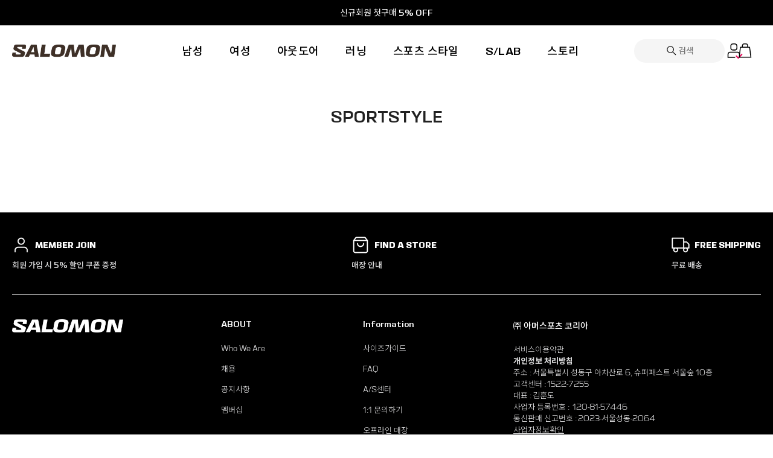

--- FILE ---
content_type: text/html; charset=utf-8
request_url: https://salomon.co.kr/pages/sportstyle
body_size: 52934
content:
<!doctype html>
<html class="no-js" lang="ko">
  <head>
    <!-- Showcase 7.1.0 -->

    <meta charset="utf-8" />
<meta name="viewport" content="width=device-width,initial-scale=1.0" />
<meta http-equiv="X-UA-Compatible" content="IE=edge">

<link rel="preconnect" href="https://cdn.shopify.com" crossorigin>
<link rel="preconnect" href="https://fonts.shopify.com" crossorigin>
<link rel="preconnect" href="https://monorail-edge.shopifysvc.com"><link rel="preload" href="//salomon.co.kr/cdn/shop/t/167/assets/vendor.min.js?v=36987075639955835061710923972" as="script">
<link rel="preload" href="//salomon.co.kr/cdn/shop/t/167/assets/theme.js?v=20946628886728821331752459844" as="script"><link rel="canonical" href="https://salomon.co.kr/pages/sportstyle" /><link rel="icon" href="//salomon.co.kr/cdn/shop/files/favicon.png?crop=center&height=48&v=1711359071&width=48" type="image/png">
<style>
      
      
      
      
      
      
      
      
      
      
    </style>

    <meta name="theme-color" content="#212121">

    <title>
      SPORTSTYLE
      
      
       &ndash; Salomon Korea
    </title>

    <meta property="og:site_name" content="Salomon Korea">
<meta property="og:url" content="https://salomon.co.kr/pages/sportstyle">
<meta property="og:title" content="SPORTSTYLE">
<meta property="og:type" content="website">
<meta property="og:description" content="1947년 이래로 아웃도어 역사에 한 획을 그은 &#39;NO. 1 아웃도어 브랜드&#39; 살로몬.
하이킹, 트레일러닝, 로드러닝, 스포츠스타일까지 혁신을 통해 발전시켜온 기술력과 세대를 넘나드는 히스토리가 담긴 살로몬의 모든 상품을 새로운 공식 온라인스토어를 통해 만나보실 수 있습니다."><meta property="og:image" content="http://salomon.co.kr/cdn/shop/files/SALOMON_S_SYMBOL_22_1.2_1200x1200.png?v=1662364689">
  <meta property="og:image:secure_url" content="https://salomon.co.kr/cdn/shop/files/SALOMON_S_SYMBOL_22_1.2_1200x1200.png?v=1662364689">
  <meta property="og:image:width" content="1278">
  <meta property="og:image:height" content="1278"><meta name="twitter:site" content="@salomonsports"><meta name="twitter:card" content="summary_large_image">
<meta name="twitter:title" content="SPORTSTYLE">
<meta name="twitter:description" content="1947년 이래로 아웃도어 역사에 한 획을 그은 &#39;NO. 1 아웃도어 브랜드&#39; 살로몬.
하이킹, 트레일러닝, 로드러닝, 스포츠스타일까지 혁신을 통해 발전시켜온 기술력과 세대를 넘나드는 히스토리가 담긴 살로몬의 모든 상품을 새로운 공식 온라인스토어를 통해 만나보실 수 있습니다.">


    <meta name="viewport" content="width=device-width, initial-scale=1, maximum-scale=1, user-scalable=0">

    <style data-shopify>
      :root {
        --viewport-height: 100vh;
        --viewport-height-first-section: 100vh;
        --nav-height: 0;
      }
    </style>

    
    <script src="//cdn.shopify.com/s/files/1/0603/7530/2276/t/1/assets/section.header.js" type="text/javascript"></script>

    <link href="//salomon.co.kr/cdn/shop/t/167/assets/styles.css?v=137609575230271055851767781480" rel="stylesheet" type="text/css" media="all" />
    <link href="//salomon.co.kr/cdn/shop/t/167/assets/fonts.css?v=13524619031652237571710923978" rel="stylesheet" type="text/css" media="all" />
    <link href="//salomon.co.kr/cdn/shop/t/167/assets/global-style.css?v=94479417012286862611767781475" rel="stylesheet" type="text/css" media="all" />
    <link href="//salomon.co.kr/cdn/shop/t/167/assets/policy.css?v=16481120512154942301710923977" rel="stylesheet" type="text/css" media="all" />
    
    <link href="//salomon.co.kr/cdn/shop/t/167/assets/custom.css?v=104187940491374236341743149682" rel="stylesheet" type="text/css" media="all" />
    <!-- only salomon publisher css file -->
    <link href="//salomon.co.kr/cdn/shop/t/167/assets/publisher-global.css?v=57295960701734807561768288713" rel="stylesheet" type="text/css" media="all" />
    <!-- only salomon publisher css file -->

    <script>window.performance && window.performance.mark && window.performance.mark('shopify.content_for_header.start');</script><meta name="facebook-domain-verification" content="ein601s5xq38ga4wgaq979dey4lp3x">
<meta id="shopify-digital-wallet" name="shopify-digital-wallet" content="/58090356875/digital_wallets/dialog">
<script async="async" src="/checkouts/internal/preloads.js?locale=ko-KR"></script>
<script id="shopify-features" type="application/json">{"accessToken":"df177706b87af4a69d9393e96378fb3b","betas":["rich-media-storefront-analytics"],"domain":"salomon.co.kr","predictiveSearch":false,"shopId":58090356875,"locale":"ko"}</script>
<script>var Shopify = Shopify || {};
Shopify.shop = "salomon-south-korea.myshopify.com";
Shopify.locale = "ko";
Shopify.currency = {"active":"KRW","rate":"1.0"};
Shopify.country = "KR";
Shopify.theme = {"name":"salomon-dev\/main","id":132006707339,"schema_name":"Showcase","schema_version":"7.1.0","theme_store_id":null,"role":"main"};
Shopify.theme.handle = "null";
Shopify.theme.style = {"id":null,"handle":null};
Shopify.cdnHost = "salomon.co.kr/cdn";
Shopify.routes = Shopify.routes || {};
Shopify.routes.root = "/";</script>
<script type="module">!function(o){(o.Shopify=o.Shopify||{}).modules=!0}(window);</script>
<script>!function(o){function n(){var o=[];function n(){o.push(Array.prototype.slice.apply(arguments))}return n.q=o,n}var t=o.Shopify=o.Shopify||{};t.loadFeatures=n(),t.autoloadFeatures=n()}(window);</script>
<script id="shop-js-analytics" type="application/json">{"pageType":"page"}</script>
<script defer="defer" async type="module" src="//salomon.co.kr/cdn/shopifycloud/shop-js/modules/v2/client.init-shop-cart-sync_CMFHCOm8.ko.esm.js"></script>
<script defer="defer" async type="module" src="//salomon.co.kr/cdn/shopifycloud/shop-js/modules/v2/chunk.common_Cuv8Dg_K.esm.js"></script>
<script type="module">
  await import("//salomon.co.kr/cdn/shopifycloud/shop-js/modules/v2/client.init-shop-cart-sync_CMFHCOm8.ko.esm.js");
await import("//salomon.co.kr/cdn/shopifycloud/shop-js/modules/v2/chunk.common_Cuv8Dg_K.esm.js");

  window.Shopify.SignInWithShop?.initShopCartSync?.({"fedCMEnabled":true,"windoidEnabled":true});

</script>
<script>(function() {
  var isLoaded = false;
  function asyncLoad() {
    if (isLoaded) return;
    isLoaded = true;
    var urls = ["https:\/\/cax.channel.io\/shopify\/plugins\/01eefb94-4da7-45c9-b8ab-c0c5d8a23f57.js?shop=salomon-south-korea.myshopify.com"];
    for (var i = 0; i < urls.length; i++) {
      var s = document.createElement('script');
      s.type = 'text/javascript';
      s.async = true;
      s.src = urls[i];
      var x = document.getElementsByTagName('script')[0];
      x.parentNode.insertBefore(s, x);
    }
  };
  if(window.attachEvent) {
    window.attachEvent('onload', asyncLoad);
  } else {
    window.addEventListener('load', asyncLoad, false);
  }
})();</script>
<script id="__st">var __st={"a":58090356875,"offset":32400,"reqid":"4f02dda5-7d52-46be-9210-875ee6f10249-1768786342","pageurl":"salomon.co.kr\/pages\/sportstyle","s":"pages-86064038027","u":"d6b6b9080eff","p":"page","rtyp":"page","rid":86064038027};</script>
<script>window.ShopifyPaypalV4VisibilityTracking = true;</script>
<script id="form-persister">!function(){'use strict';const t='contact',e='new_comment',n=[[t,t],['blogs',e],['comments',e],[t,'customer']],o='password',r='form_key',c=['recaptcha-v3-token','g-recaptcha-response','h-captcha-response',o],s=()=>{try{return window.sessionStorage}catch{return}},i='__shopify_v',u=t=>t.elements[r],a=function(){const t=[...n].map((([t,e])=>`form[action*='/${t}']:not([data-nocaptcha='true']) input[name='form_type'][value='${e}']`)).join(',');var e;return e=t,()=>e?[...document.querySelectorAll(e)].map((t=>t.form)):[]}();function m(t){const e=u(t);a().includes(t)&&(!e||!e.value)&&function(t){try{if(!s())return;!function(t){const e=s();if(!e)return;const n=u(t);if(!n)return;const o=n.value;o&&e.removeItem(o)}(t);const e=Array.from(Array(32),(()=>Math.random().toString(36)[2])).join('');!function(t,e){u(t)||t.append(Object.assign(document.createElement('input'),{type:'hidden',name:r})),t.elements[r].value=e}(t,e),function(t,e){const n=s();if(!n)return;const r=[...t.querySelectorAll(`input[type='${o}']`)].map((({name:t})=>t)),u=[...c,...r],a={};for(const[o,c]of new FormData(t).entries())u.includes(o)||(a[o]=c);n.setItem(e,JSON.stringify({[i]:1,action:t.action,data:a}))}(t,e)}catch(e){console.error('failed to persist form',e)}}(t)}const f=t=>{if('true'===t.dataset.persistBound)return;const e=function(t,e){const n=function(t){return'function'==typeof t.submit?t.submit:HTMLFormElement.prototype.submit}(t).bind(t);return function(){let t;return()=>{t||(t=!0,(()=>{try{e(),n()}catch(t){(t=>{console.error('form submit failed',t)})(t)}})(),setTimeout((()=>t=!1),250))}}()}(t,(()=>{m(t)}));!function(t,e){if('function'==typeof t.submit&&'function'==typeof e)try{t.submit=e}catch{}}(t,e),t.addEventListener('submit',(t=>{t.preventDefault(),e()})),t.dataset.persistBound='true'};!function(){function t(t){const e=(t=>{const e=t.target;return e instanceof HTMLFormElement?e:e&&e.form})(t);e&&m(e)}document.addEventListener('submit',t),document.addEventListener('DOMContentLoaded',(()=>{const e=a();for(const t of e)f(t);var n;n=document.body,new window.MutationObserver((t=>{for(const e of t)if('childList'===e.type&&e.addedNodes.length)for(const t of e.addedNodes)1===t.nodeType&&'FORM'===t.tagName&&a().includes(t)&&f(t)})).observe(n,{childList:!0,subtree:!0,attributes:!1}),document.removeEventListener('submit',t)}))}()}();</script>
<script integrity="sha256-4kQ18oKyAcykRKYeNunJcIwy7WH5gtpwJnB7kiuLZ1E=" data-source-attribution="shopify.loadfeatures" defer="defer" src="//salomon.co.kr/cdn/shopifycloud/storefront/assets/storefront/load_feature-a0a9edcb.js" crossorigin="anonymous"></script>
<script data-source-attribution="shopify.dynamic_checkout.dynamic.init">var Shopify=Shopify||{};Shopify.PaymentButton=Shopify.PaymentButton||{isStorefrontPortableWallets:!0,init:function(){window.Shopify.PaymentButton.init=function(){};var t=document.createElement("script");t.src="https://salomon.co.kr/cdn/shopifycloud/portable-wallets/latest/portable-wallets.ko.js",t.type="module",document.head.appendChild(t)}};
</script>
<script data-source-attribution="shopify.dynamic_checkout.buyer_consent">
  function portableWalletsHideBuyerConsent(e){var t=document.getElementById("shopify-buyer-consent"),n=document.getElementById("shopify-subscription-policy-button");t&&n&&(t.classList.add("hidden"),t.setAttribute("aria-hidden","true"),n.removeEventListener("click",e))}function portableWalletsShowBuyerConsent(e){var t=document.getElementById("shopify-buyer-consent"),n=document.getElementById("shopify-subscription-policy-button");t&&n&&(t.classList.remove("hidden"),t.removeAttribute("aria-hidden"),n.addEventListener("click",e))}window.Shopify?.PaymentButton&&(window.Shopify.PaymentButton.hideBuyerConsent=portableWalletsHideBuyerConsent,window.Shopify.PaymentButton.showBuyerConsent=portableWalletsShowBuyerConsent);
</script>
<script data-source-attribution="shopify.dynamic_checkout.cart.bootstrap">document.addEventListener("DOMContentLoaded",(function(){function t(){return document.querySelector("shopify-accelerated-checkout-cart, shopify-accelerated-checkout")}if(t())Shopify.PaymentButton.init();else{new MutationObserver((function(e,n){t()&&(Shopify.PaymentButton.init(),n.disconnect())})).observe(document.body,{childList:!0,subtree:!0})}}));
</script>

<script>window.performance && window.performance.mark && window.performance.mark('shopify.content_for_header.end');</script>

    <script>
      document.documentElement.className = document.documentElement.className.replace('no-js', 'js');
      window.theme = window.theme || {};
      
        theme.money_format_with_code_preference = "₩{{amount_no_decimals}}";
      
      theme.money_format = "₩{{amount_no_decimals}}";
      theme.money_container = '.theme-money';
      theme.strings = {
        previous: "이전",
        next: "다음",
        close: "닫기",
        addressError: "주소 조회 중 오류 발생",
        addressNoResults: "해당 주소에 대한 결과 없음",
        addressQueryLimit: "Google API 사용량 한도를 초과했습니다. \u003ca href=\"https:\/\/developers.google.com\/maps\/premium\/usage-limits\"\u003e프리미엄 플랜\u003c\/a\u003e으로 업그레이드를 고려하십시오.",
        authError: "Google Maps API 키 인증 중 문제가 발생했습니다.",
        back: "뒤로가기",
        cartConfirmation: "계속하기 전에 약관에 동의해야 합니다.",
        loadMore: "더 보기",
        infiniteScrollNoMore: "더 이상 결과 없음",
        priceNonExistent: "제공하지 않음",
        buttonDefault: "장바구니에 추가",
        buttonPreorder: "예약 주문",
        buttonNoStock: "재고 없음",
        buttonNoVariant: "제공하지 않음",
        variantNoStock: "품절",
        unitPriceSeparator: " \/ ",
        colorBoxPrevious: "이전",
        colorBoxNext: "다음",
        colorBoxClose: "닫기",
        navigateHome: "홈",
        productAddingToCart: "추가 중",
        productAddedToCart: "장바구니에 추가됨",
        popupWasAdded: "이(가) 장바구니에 추가되었습니다",
        popupCheckout: "체크아웃",
        popupContinueShopping: "쇼핑 계속하기",
        onlyXLeft: "재고 [[ quantity ]]개 남음",
        priceSoldOut: "품절",
        inventoryLowStock: "재고 부족",
        inventoryInStock: "재고 있음",
        loading: "로딩 중...",
        viewCart: "장바구니 보기",
        page: "페이지 {{ page }}",
        imageSlider: "이미지 슬라이더",
        clearAll: "모두 지우기"
      };
      theme.routes = {
        root_url: '/',
        cart_url: '/cart',
        cart_add_url: '/cart/add',
        cart_change_url: '/cart/change',
        cart_update_url: '/cart/update.js',
        checkout: '/checkout'
      };
      theme.settings = {
        animationEnabledDesktop: true,
        animationEnabledMobile: true
      };

      theme.checkViewportFillers = function(){
        var toggleState = false;
        var elPageContent = document.getElementById('page-content');
        if(elPageContent) {
          var elOverlapSection = elPageContent.querySelector('.header-overlap-section');
          if (elOverlapSection) {
            var padding = parseInt(getComputedStyle(elPageContent).getPropertyValue('padding-top'));
            toggleState = ((Math.round(elOverlapSection.offsetTop) - padding) === 0);
          }
        }
        if(toggleState) {
          document.getElementsByTagName('body')[0].classList.add('header-section-overlap');
        } else {
          document.getElementsByTagName('body')[0].classList.remove('header-section-overlap');
        }
      };

      theme.assessAltLogo = function(){
        var elsOverlappers = document.querySelectorAll('.needs-alt-logo');
        var useAltLogo = false;
        if(elsOverlappers.length) {
          var elSiteControl = document.querySelector('#site-control');
          var elSiteControlInner = document.querySelector('#site-control .site-control__inner');
          var headerMid = elSiteControlInner.offsetTop + elSiteControl.offsetTop + elSiteControlInner.offsetHeight / 2;
          Array.prototype.forEach.call(elsOverlappers, function(el, i){
            var thisTop = el.getBoundingClientRect().top;
            var thisBottom = thisTop + el.offsetHeight;
            if(headerMid > thisTop && headerMid < thisBottom) {
              useAltLogo = true;
              return false;
            }
          });
        }
        if(useAltLogo) {
          document.getElementsByTagName('body')[0].classList.add('use-alt-logo');
        } else {
          document.getElementsByTagName('body')[0].classList.remove('use-alt-logo');
        }
      };
    </script>

    <!-- Google Tag Manager -->
    <script>
      (function (w, d, s, l, i) {
        w[l] = w[l] || [];
        w[l].push({ 'gtm.start': new Date().getTime(), event: 'gtm.js' });
        var f = d.getElementsByTagName(s)[0],
          j = d.createElement(s),
          dl = l != 'dataLayer' ? '&l=' + l : '';
        j.async = true;
        j.src = 'https://www.googletagmanager.com/gtm.js?id=' + i + dl;
        f.parentNode.insertBefore(j, f);
      })(window, document, 'script', 'dataLayer', 'GTM-TB53VMLT');
    </script>
    <!-- End Google Tag Manager -->

    <style>
  .theme-filter-container .cc-product-filter-container {
    width: 100%;
    max-width: 1440px;
    padding-right: 20px;
    padding-left: 20px;
  }

  .product-list .product-block:first-child {
    padding-left: 10px;
  }

  .product-list .product-block {
    margin-top: 0;
    padding: 10px;
  }

  .product-block.product-block--quickbuy:hover .image {
    filter: initial;
  }

  .product-list .product-block:not(.collection-block) .image .rimage__image {
    left: 50%;
    transform: translateX(-50%);
  }

  html:not(.touch) .product-block.product-block--quickbuy:hover:not(.hover-info) .caption {
    opacity: 1;
    visibility: visible;
  }

  .as-collection__bottomContent {
    position: relative;
    padding: 0 10px;
    padding-bottom: 70px;
  }

  .as-collection__bottomContent > .caption:first-child {
    display: block;
    padding-top: 8px;
  }

  .as-collection__bottomContent .as-collection__imageSwatchWrap {
    position: absolute;
    top: 8px;
    left: 50%;
    transform: translateX(-50%);
    width: 100%;
    height: 100%;
    padding: 20px 30px;
    padding-top: 0;
    opacity: 0;
    visibility: hidden;
    transition: color 0.15s, background-color 0.15s, opacity 0.4s, visibility 0.4s;
  }

  .as-collection__bottomContent .as-collection__imageSwatchWrap--mobile {
    display: none;
  }

  .as-collection__bottomContent .loox-rating,
  .as-collection__bottomContent .crema-product-reviews-score {

    display: flex;
    align-items: center;
    justify-content: flex-end;
    flex-direction: row-reverse;
    text-align: var(--text-left);
    margin-top: 10px;
  }

  .as-collection__bottomContent .loox-rating .loox-rating-label {
    line-height: 1.5;
    margin-top: 2.15px;
  }

  .as-collection__bottomContent .loox-rating .loox-icon {
    color: var(--color-grey-20);
  }

  html:not(.touch) .product-block .as-productColors,
  html:not(.touch) .product-block:not(.hover-info) .caption,
  html:not(.touch) .product-block:hover .as-collection__imageSwatchWrap,
  html:not(.touch) .sm-campaign__productList .product-block:hover:not(.hover-info) .caption,
  html:not(.touch) .sm-campaign__productSlider .product-block:hover:not(.hover-info) .caption {
    opacity: 1;
    visibility: visible;
  }

  html:not(.touch) .product-block:hover .as-productColors,
  html:not(.touch) .product-block:hover .aw-productColors__count,
  html:not(.touch) .product-block:hover:not(.hover-info) .caption,
  html:not(.touch) .product-block:hover .as-collection__bottomContent .loox-rating,
  html:not(.touch) .product-block:hover .as-collection__bottomContent .crema-product-reviews-score {

    opacity: 0;
    visibility: hidden;
  }

  html:not(.touch) .product-block .product-block__inner {
    border-radius: 4px;
    overflow: hidden;
    transition: 0.4s;
  }

  html:not(.touch) .product-block:hover .product-block__inner {
    border: 1px solid var(--color-grey-01);
  }

  html:not(.touch) .sm-campaign__productList .product-block:hover .product-block__inner,
  html:not(.touch) .sm-campaign__productSlider .product-block:hover .product-block__inner {
    border: 0;
  }

  .theme-filter-container .cc-product-filter {
    margin-top: 0;
  }

  .product-block .image {
    border-radius: 4px;
  }

  .product-block:hover .image {
    border-radius: 4px 4px 0 0;
  }

  .cc-checkbox__label:before {
    background-color: var(--color-white);
    border: 1px solid var(--color-grey-14);
    border-radius: 3px;
  }

  .cc-accordion-item__title:before,
  .cc-accordion-item__title:after {
    background-color: var(--color-grey-05);
  }

  .cc-price-range__input-container {
    padding: 12px;
    border-color: var(--color-grey-09);
    border-radius: 4px;
  }

  .cc-price-range__input-currency-symbol,
  .cc-price-range .cc-price-range__input {
    padding: 0;
    min-height: auto;
  }

  .cc-price-range__bar {
    margin: 15px 15px 30px;
  }

  .as-collection__sizeAccordion .cc-accordion-item__content {
    display: flex;
    flex-wrap: wrap;
    gap: 8px 6px;
    padding-bottom: 16px;
  }

  .as-collection__sizeAccordion .cc-accordion-item__content .cc-checkbox {
    margin: 0;
    padding: 0;
  }

  .as-collection__sizeAccordion .cc-accordion-item__content .cc-checkbox .cc-checkbox__label {
    justify-content: center;
    padding: 8px 15px;
    font-family: var(--font-primary);
    font-size: var(--font-size-10);
    font-weight: var(--font-weight-400);
    text-align: var(--text-center);
    line-height: 11.49px;
    letter-spacing: 0.04em;
    border: 1px solid var(--color-grey-05);
    border-radius: 123px;
    transition: 0.4s;
  }

  .as-collection__sizeAccordion .cc-accordion-item__content .cc-checkbox .cc-checkbox__label:hover {
    color: var(--color-white);
    background-color: var(--color-grey-13);
  }

  .as-collection__sizeAccordion .cc-accordion-item__content .cc-checkbox .cc-checkbox__input:checked + .cc-checkbox__label {
    color: var(--color-white);
    background-color: var(--color-grey-13);
  }

  .as-collection__sizeAccordion .cc-accordion-item__content .cc-checkbox .cc-checkbox__label::before,
  .as-collection__sizeAccordion .cc-accordion-item__content .cc-checkbox .cc-checkbox__label::after {
    display: none;
  }

  .cc-accordion-item__content.color {
    display: flex;
    gap: 10px;
  }

  .cc-accordion-item__panel .cc-checkbox.cc-checkbox--color {
    padding: 0;
  }

  .cc-accordion-item__panel .cc-checkbox .cc-checkbox__label.cc-checkbox__label--color {
    display: flex;
    justify-content: center;
    align-items: center;
    gap: 20px;
    width: 30px;
    height: 30px;
    padding: 3px;
    border-radius: 50%;
    border: 1px solid var(--color-grey-09);
  }

  .cc-accordion-item__panel .cc-checkbox .cc-checkbox__label.cc-checkbox__label--color::before,
  .cc-accordion-item__panel .cc-checkbox .cc-checkbox__label.cc-checkbox__label--color::after {
    display: none;
  }

  .cc-accordion-item__panel .cc-checkbox .cc-checkbox__label .cc-checkbox__color {
    width: 100%;
    height: 100%;
    display: block;
    overflow: hidden;
    position: relative;
    border-radius: 50%;
    backface-visibility: hidden;
    background-color: var(--colorSwatch-1);
    background: linear-gradient(-45deg, var(--colorSwatch-1) 50%, var(--colorSwatch-2) 50%);
  }

  .cc-accordion-item__panel .cc-checkbox input:checked + .cc-checkbox__label.cc-checkbox__label--color {
    border: 2px solid var(--color-grey-02);
  }

  @media (min-width: 768px) {
    .as-collection__categoryWrap.as-collection__categoryWrap--desktop {
      display: none;
    }
  }

  .as-collection__categoryWrap {
    border-bottom: 1px solid #ddd;
    padding-bottom: 20px;
  }

  .as-collection__categoryWrap .as-collection__categoryItem:last-child {
    margin-bottom: 0;
  }

  .as-collection__categoryTitle {
    font-weight: 600;
    padding-top: 16px;
    padding-bottom: 16px;
  }

  .as-collection__categoryItem {
    margin-bottom: 8px;
  }

  .as-collection__titleWrap {
    display: flex;

    flex-direction: column;
    padding: 16px 0;
    gap: 16px;
    border-bottom: 1px solid #ddd;
  }

  .as-collection__titleWrap .as-collection__title {
    display: flex;
    flex-wrap: wrap;
    align-items: center;
    gap: 4px;
    font-family: var(--font-primary);
    font-size: var(--font-size-20);
    font-weight: var(--font-weight-500);
    line-height: 28.96px;
    text-align: var(--text-left);
  }

  .as-collection__titleWrap .as-collection__title .as-collection__count {
    font-family: var(--font-primary);
    font-size: var(--font-size-20);
    font-weight: var(--font-weight-400);
    line-height: 22.98px;
    text-align: var(--text-left);
  }

  .as-collection__titleWrap .active-filter-controls__clear {
    display: flex;
    justify-content: center;
    align-items: center;
    width: 100%;
    height: 40px;
    gap: 8px;
    border: 1px solid var(--color-grey-07);
    border-radius: 123px;
    font-family: var(--font-secondary);
    font-size: var(--font-size-14);
    font-weight: var(--font-weight-500);
    line-height: 20.27px;
    letter-spacing: 0.04em;
    transition: 0.4s;
  }

  .as-collection__titleWrap .active-filter-controls__clear:hover {
    color: var(--color-white);
    background-color: var(--color-grey-13);
  }

  .as-collection__titleWrap .active-filter-controls__clear .reset-arrow {
    width: 14px;
    height: 14px;
    fill: none;
    transition: 0.4s;
  }

  .as-collection__titleWrap .active-filter-controls__clear:hover .reset-arrow path {
    stroke: var(--color-white);
  }

  .cc-accordion-item__title {
    padding-top: 16px;
    padding-bottom: 16px;
  }

  .theme-filter-container .cc-product-filter #FacetsForm > .cc-accordion:first-child {
    margin-top: 0;
  }

  .theme-filter-container .as-collection__titleWrap.active-filter-controls {
    margin-top: 0;
    padding: 20px 0;
    padding-top: 0;
  }

  .theme-filter-container .active-filter-controls li .active-filter-controls__tag {
    padding: 7px 18px 9px 18px;
    color: var(--color-grey-01);
    background-color: var(--color-white);
    font-family: var(--font-primary);
    font-size: var(--font-size-14);
    font-weight: var(--font-weight-400);
    line-height: 20.27px;
    text-align: var(--text-center);
    border-radius: 123px;
    border: 0.8px solid var(--color-grey-10);
  }

  .theme-filter-container .active-filter-controls li .active-filter-controls__tag.as-collection__filterTag {
    padding: 9px 18px 9px 18px;
    font-family: var(--font-primary);
    line-height: 16.09px;
  }

  .theme-filter-container .active-filter-controls li .active-filter-controls__tag::after,
  .theme-filter-container .active-filter-controls li .active-filter-controls__tag.as-collection__filterTag::after {
    font-family: var(--font-secondary);
  }

  .theme-filter-container .active-filter-controls .active-filter-controls__clear-left .active-filter-controls__clear,
  .theme-filter-container .active-filter-controls .active-filter-controls__clear-right .active-filter-controls__clear {
    display: flex;
    justify-content: center;
    align-items: center;
    width: 36px;
    height: 36px;
    background-color: var(--color-white);
    border: 1px solid var(--color-grey-10);
    border-radius: 123px;
  }

  .theme-filter-container .active-filter-controls .active-filter-controls__clear-left .active-filter-controls__clear svg,
  .theme-filter-container .active-filter-controls .active-filter-controls__clear-right .active-filter-controls__clear svg {
    width: 11px;
    height: 11px;
    fill: none;
  }

  .as-collection__main.product-block ul.cc-swatches.cc-swatches-prod-img li a {
    background-size: contain;
  }

  .as-collection__main.product-block .product-block--slide {
    max-width: 100%;
    left: 50%;
    transform: translateX(-50%);
  }

  .product-block .as-productColors {
    margin: 0;
    margin-top: 4px;
    margin-bottom: 6px;
  }

  .product-block .as-productColors__options label,
  .product-block .as-productColors__options label.color-labels {
    display: none;
  }

  .product-block .as-productColors .as-productColors__list {
    gap: 12px;
    margin: 0;
    padding: 0;
    list-style: none;
    display: flex;
    flex-direction: row;
  }

  .product-block .as-productColors .as-productColors__item {
    position: relative;
    display: flex;
    align-items: center;
    justify-content: center;
    flex: 0 0 20px;
    max-width: 20px;
    height: 20px;
    border-radius: 100%;
  }

  .product-block .as-productColors .as-productColors__item .as-productColors__url {
    display: flex;
    align-items: center;
    justify-content: center;
    width: calc(100% - 8px);
    height: calc(100% - 8px);
  }

  .product-block .as-productColors .as-productColors__item .as-productColors__dot {
    width: 100%;
    height: 100%;
    display: block;
    overflow: hidden;
    position: relative;
    border-radius: 100%;
    backface-visibility: hidden;
    background-color: var(--colorSwatch-1);
    background: linear-gradient(-45deg, var(--colorSwatch-1) 50%, var(--colorSwatch-2) 50%);
  }

  .product-block .as-productColors .as-productColors__item.as-productColors__item--active .as-productColors__url {
    width: calc(100% - 8px);
    height: calc(100% - 8px);
  }

  .product-block .as-productColors .as-productColors__item::after {
    content: '';
    position: absolute;
    top: 0;
    left: 0;
    width: 100%;
    height: 100%;
    border-radius: 100%;
    border: 1px solid var(--color-grey-09);
    z-index: -1;
  }

  .product-block .as-productColors .as-productColors__item.as-productColors__item--active::after {
    content: '';
    position: absolute;
    top: 0;
    left: 0;
    width: 100%;
    height: 100%;
    border-radius: 100%;
    border: 1px solid var(--color-grey-09);
    z-index: -1;
  }

  .as-collection__productSortWrap {
    display: flex;
    justify-content: space-between;
  }

  .as-collection__productSortWrap:not(:has(.active-filter-controls-container)) {
    justify-content: flex-end;
  }

  .as-collection__productSortWrap .as-collection__sortBy {
    position: relative;
  }

  .as-collection__productSortWrap .as-collection__sortBy .as-collection__sortButton {
    display: flex;
    align-items: center;
    justify-content: end;
    gap: 4px;
    padding: 8px 16px;
    color: var(--color-grey-01);
    background-color: var(--color-white);
    font-family: var(--font-secondary);
    font-size: var(--font-size-14);
    font-weight: var(--font-weight-500);
    line-height: 20.27px;
    border: 1px solid var(--color-grey-09);
    border-radius: 123px;
  }

  .as-collection__productSortWrap .as-collection__sortBy .as-collection__sortButton:hover {
    border: 1px solid var(--color-grey-01);
  }

  .as-collection__productSortWrap .as-collection__sortBy .as-collection__sortButton svg {
    width: 16px;
    height: 17px;
    fill: none;
  }

  .as-collection__productSortWrap .as-collection__sortBy .as-collection__sortButton:hover svg {
    fill: none;
  }

  .as-collection__productSortWrap .cc-product-filter__sort-by-form {
    position: absolute;
    top: 100%;
    right: 0;
    width: max-content;
    min-width: 190px;
    z-index: 1;
  }

  .as-collection__productSortWrap .cc-product-filter__sort-by-form .cc-product-filter__sort-by {
    display: flex;
    flex-direction: column;
    padding: 12px;
    background-color: var(--color-white);
    border: 1px solid var(--color-grey-09);
  }

  .as-collection__productSortWrap .cc-product-filter__sort-by-form .cc-product-filter__sort-by .cc-checkbox {
    margin-bottom: 8px;
  }

  .as-collection__imageSwatchWrap .as-collection__itemWrap,
  .as-collection__imageSwatchWrap .as-collection__sizeItem:not(.hidden) {
    display: flex;
    flex-wrap: wrap;
    justify-content: center;
    width: 100%;
    gap: 4px;
  }

  .as-collection__imageSwatchWrap .as-collection__itemWrap {
    row-gap: 4px;
    column-gap: 4px;
  }

  .as-collection__imageSwatchWrap .as-collection__sizeItem,
  .as-collection__imageSwatchWrap .as-collection__sizeItem:not(.hidden) {
    margin-top: 12px;
    gap: 8px 12px;
  }

  .as-collection__imageSwatchWrap .as-collection__sizeItem .as-collection__sizeItemValues,
  .as-collection__imageSwatchWrap .as-collection__sizeItem:not(.hidden) .as-collection__sizeItemValues {
    flex: 0 0 auto;
    min-width: 12%;
  }

  .as-collection__imageSwatchWrap .as-collection__itemWrap .as-collection__item {
    width: 38px;
    height: 38px;
    padding: 2px;
    border-radius: 4px;
    border: 1px solid var(--color-grey-09);
    cursor: pointer;
  }

  .as-collection__imageSwatchWrap .as-collection__itemWrap .as-collection__item.as-collection__activeItem {
    border: 1px solid var(--color-grey-01);
  }

  .as-collection__imageSwatchWrap .as-collection__itemWrap .as-collection__item .as-collection__itemImage {
    width: 100%;
    height: 100%;
    display: block;
    object-fit: contain;
  }

  .as-collection__imageSwatchWrap .as-collection__sizeItem .as-collection__sizeItemValues.as-collection__soldOut {
    display: none;
  }

  .product-block .image__first {
    position: relative;
  }

  .sm-campaign__productList .as-collection__badgeWrap,
  .sm-campaign__productSlider .as-collection__badgeWrap,
  .as-salomon__cartCollection .as-collection__badgeWrap,
  .as-collection__bottomContent .as-collection__badgeWrap {
    position: initial;
    display: flex;
    flex-wrap: wrap;
    gap: 8px;
    row-gap: 0;
    width: 100%;
  }

  .sm-campaign__productList .as-collection__badgeWrap .product-label,
  .sm-campaign__productSlider .as-collection__badgeWrap .product-label,
  .as-salomon__cartCollection .as-collection__badgeWrap .product-label,
  .as-collection__bottomContent .as-collection__badgeWrap .product-label {
    margin: 8px 0;
  }

  .as-collection__badgeWrap.as-collection__badgeWrap--soldout,
  .sm-campaign__productList .as-collection__badgeWrap.as-collection__badgeWrap--soldout,
  .sm-campaign__productSlider .as-collection__badgeWrap.as-collection__badgeWrap--soldout,
  .as-salomon__cartCollection .as-collection__badgeWrap.as-collection__badgeWrap--soldout {
    position: absolute;
    top: 50%;
    left: 50%;
    transform: translate(-50%, -50%);
    display: flex;
    justify-content: center;
    align-items: center;
    width: 100%;
    height: 100%;
    background-color: #00000066;
  }

  .as-collection__badgeWrap.as-collection__badgeWrap--soldout .product-label.unavailable,
  .sm-campaign__productList .as-collection__badgeWrap.as-collection__badgeWrap--soldout .product-label.unavailable,
  .sm-campaign__productSlider .as-collection__badgeWrap.as-collection__badgeWrap--soldout .product-label.unavailable,
  .as-salomon__cartCollection .as-collection__badgeWrap.as-collection__badgeWrap--soldout .product-label.unavailable {
    display: flex;
    justify-content: center;
    align-items: center;
    margin: 0;
    color: var(--color-white);
    font-family: var(--font-primary);
    font-size: var(--font-size-24);
    font-weight: var(--font-weight-400);
    line-height: 27.58px;
  }

  .sm-campaign__productList .as-collection__badgeWrap .product-label__imageDesktop,
  .sm-campaign__productSlider .as-collection__badgeWrap .product-label__imageDesktop,
  .as-collection__bottomContent .as-collection__badgeWrap .product-label__imageDesktop {
    margin: 0;
    width: 100%;
    height: 16px;
    object-fit: contain;
  }

  .as-salomon__cartCollection .as-collection__badgeWrap .product-label__imageDesktop {
    margin: 0;
    width: 100%;
    height: 14px;
    object-fit: contain;
  }

  .product-block .title,
  .collection-block .title {
    padding: 0;
  }

  .sm-campaign__productList .product-block .title,
  .sm-campaign__productSlider .product-block .title {
    padding-top: 10px;
  }

  .as-collection__bottomContent .as-collection__colorSwatchWrap + .as-collection__badgeWrap {
    margin: 0;
    padding: 0;
  }

  html:not(.touch) .product-block:hover .as-collection__bottomContent .as-collection__badgeWrap {
    opacity: 0;
    visibility: hidden;
  }

  .as-collection__badgeWrap .as-collection__badge,
  .as-salomon__cartCollection .as-collection__badgeWrap .as-collection__badge {
    width: 100%;
    max-width: 53px;
  }

  .as-collection__badgeWrap .as-collection__badge .as-collection__badgeImage,
  .as-salomon__cartCollection .as-collection__badgeWrap .as-collection__badge .as-collection__badgeImage {
    width: 100%;
    height: 100%;
    display: block;
    object-fit: contain;
  }

  .as-collection__badgeWrap .as-collection__badge .as-collection__badgeImage.as-collection__badge--desktop,
  .as-salomon__cartCollection .as-collection__badgeWrap .as-collection__badge .as-collection__badgeImage.as-collection__badge--desktop {
    display: none;
  }

  .as-collection__badgeWrap .as-collection__badge .as-collection__badgeImage.as-collection__badge--mobile,
  .as-salomon__cartCollection .as-collection__badgeWrap .as-collection__badge .as-collection__badgeImage.as-collection__badge--mobile {
    display: block;
  }

  html:not(.touch) .as-salomon__cartPopupWrapper .product-block:hover:not(.hover-info) .caption,
  html:not(.touch) .as-salomon__cartPopupWrapper .product-block:hover .as-productColors {
    opacity: 1;
    visibility: visible;
  }

  html:not(.touch) .product-block:hover .as-collection__colorSwatchWrap,
  html:not(.touch) .product-block:hover .as-collection__imageSwatchWrap--mobile {
    opacity: 0;
    visibility: hidden;
  }

  .as-collection__colorSwatchWrapper {
    display: flex;
    align-items: center;
    padding: 8px 0 5px 0;
  }

  .as-collection__colorSwatchWrap {
    display: flex;
    flex-wrap: nowrap;
    max-width: 232px;
    gap: 8px;
    overflow: hidden;
  }

  .as-collection__colorSwatchItem {
    display: block;
    flex: 0 0 50px;
    width: 50px;
    height: 50px;
    padding: 0;
  }

  .as-collection__colorSwatchImg {
    width: 100%;
    height: auto;
    display: block;
    border: 1px solid var(--color-grey-10);
    border-radius: 4px;
    object-fit: contain;
  }

  .as-collection__bottomContent.unavailable {
    color: var(--color-grey-06);
  }

  @media (min-width: 768px) {
    .theme-filter-container .active-filter-controls {
      margin-top: 0;
    }

    .theme-filter-container .active-filter-controls li {
      margin-bottom: 0;
    }

    .as-salomon__cartCollection .as-collection__badgeWrap,
    .as-collection__bottomContent .as-collection__badgeWrap {
      gap: 8px;
      row-gap: 0;
    }

    .as-collection__badgeWrap .as-collection__badge .as-collection__badgeImage.as-collection__badge--desktop,
    .as-salomon__cartCollection .as-collection__badgeWrap .as-collection__badge .as-collection__badgeImage.as-collection__badge--desktop {
      display: block;
    }

    .as-collection__badgeWrap .as-collection__badge .as-collection__badgeImage.as-collection__badge--mobile,
    .as-salomon__cartCollection .as-collection__badgeWrap .as-collection__badge .as-collection__badgeImage.as-collection__badge--mobile {
      display: none;
    }

    .as-collection__titleWrap.as-collection__titleWrap--mobile {
      display: none;
    }

    .as-collection__titleWrap.as-collection__titleWrap--desktop {
      display: flex;
    }

    .as-collection__filterButton,
    .as-collection__count,
    .as-collection_filterHeader {
      display: none;
    }

    .as-collection__title .as-collection__count {
      display: block;
    }

    .as-collection__productSortWrap {
      margin-bottom: 6px;
    }
  }

  @media (max-width: 767px) {
    .as-collection__productSortWrap {
      flex-direction: column-reverse;
      justify-content: flex-start;
      align-items: flex-start;
    }

    .as-collection__titleWrap.as-collection__titleWrap--mobile {
      display: flex;
      gap: 4px;
    }

    .as-collection__titleWrap.as-collection__titleWrap--desktop {
      display: none;
    }

    .as-collection__filterButton {
      width: max-content;
      display: flex;
      justify-content: center;
      align-items: center;
      gap: 8px;
      padding: 8px 16px;
      font-family: var(--font-secondary);
      font-size: var(--font-size-14);
      font-weight: var(--font-weight-500);
      border-color: var(--color-grey-09);
      line-height: 20.27px;
    }

    .as-collection__filterButton svg {
      width: 16px;
      height: 16px;
    }

    .as-collection__productSortWrap .as-collection__sortBy .as-collection__buttonWrap {
      display: flex;
      align-items: center;
      gap: 8px;
      margin-top: 16px;
    }

    .as-collection__title .as-collection__count {
      display: none;
    }

    .as-collection__count {
      margin-top: 20px;
      color: var(--color-grey-04);
      font-family: var(--font-secondary);
      font-size: var(--font-size-12);
      font-weight: var(--font-weight-500);
      line-height: 17.38px;
      text-align: var(--text-left);
    }

    .cc-checkbox__label:before {
      width: 14px;
      height: 14px;
    }

    .cc-checkbox__label:after {
      left: -30px;
    }

    .as-collection__filterFooter {
      display: flex;
      padding: 18px;
      gap: 8px;
    }

    .as-collection__filterFooter .active-filter-controls {
      margin-top: 0;
      display: flex;
      overflow: initial;
    }

    .as-collection__filterFooter .active-filter-controls__clear {
      display: flex;
      justify-content: center;
      align-items: center;
      width: 48px;
      height: 48px;
      border: 1px solid var(--color-grey-09);
      border-radius: 123px;
    }

    .as-collection__filterFooter .active-filter-controls__clear svg {
      fill: none;
    }

    .footer-button-xs .as-collection__filterFooter .as-collection__filterButton {
      width: 100%;
      height: auto;
      min-height: 48px;
      border-radius: 123px;
    }

    .as-collection_filterHeader {
      display: flex;
      justify-content: space-between;
      align-items: center;
      padding-bottom: 16px;
    }

    .as-collection_filterHeader .as-collection_filterTitle {
      font-family: var(--font-secondary);
      font-size: var(--font-size-18);
      font-weight: var(--font-weight-700);
      line-height: 26.06px;
      text-align: var(--text-left);
    }

    .as-collection_filterHeader .as-collection_filterCloseButton svg {
      width: 22px;
      height: 22px;
      fill: none;
    }

    .theme-filter-container .active-filter-controls {
      display: none;
    }

    .theme-filter-container .cc-product-filter .cc-checkbox {
      margin-bottom: 5px;
    }

    .theme-filter-container .cc-product-filter {
      transition: visibility 0.2s, opacity 0.2s, transform 0.2s;
    }

    .as-collection__bottomContent {
      padding: 0;
    }

    .as-collection__colorSwatchWrap {
      display: none;
    }

    .as-collection__colorSwatchImg {
      height: 40px;
    }

    .product-list .product-block .image {
      margin-bottom: 12px;
    }

    .sm-campaign__productList .as-collection__badgeWrap .product-label__imageMobile,
    .sm-campaign__productSlider .as-collection__badgeWrap .product-label__imageMobile,
    .as-salomon__cartCollection .as-collection__badgeWrap .product-label__imageMobile,
    .as-collection__bottomContent .as-collection__badgeWrap .product-label__imageMobile {
      width: auto;
      height: 16px;
      object-fit: contain;
    }

    .as-salomon__cartCollection .as-collection__badgeWrap .product-label {
      margin-bottom: 4px;
    }

    .as-collection__colorSwatchWrapper {
      display: none;
    }

    .as-collection__bottomContent .as-collection__imageSwatchWrap--mobile {
      top: 0;
      left: 0;
      gap: 5px;
      opacity: 1;
      display: block;
      transform: none;
      padding: 0 0 15px;
      position: relative;
      visibility: visible;
    }

    .as-collection__bottomContent .as-collection__imageSwatchWrap--mobile .aw-productColors__countBtn {
      gap: 2px;
      font-size: var(--font-size-16);
      border: 0;
      padding: 0;
      display: flex;
      aspect-ratio: 1/1;
      align-items: center;
      justify-content: center;
      flex: 0 0 calc(100% / 4 - 3.5px);
      max-width: calc(100% / 4 - 3.5px);
      background-color: var(--color-transparent);
    }

    .as-collection__bottomContent .aw-productColors__countBtnSpan {
      gap: 2px;
      display: flex;
      align-items: center;
    }

    .as-collection__bottomContent .as-collection__imageSwatchWrap--mobile .as-collection__itemWrap {
      row-gap: 4px;
      max-width: 100%;
      flex-wrap: wrap;
      overflow: hidden;
      justify-content: flex-start;
    }

    .as-collection__bottomContent .as-collection__imageSwatchWrap--mobile .as-collection__itemWrap .as-collection__item {
      width: auto;
      height: auto;
      aspect-ratio: 1/1;
      flex: 0 0 calc(100% / 4 - 3.5px);
      max-width: calc(100% / 4 - 3.5px);
    }

    .as-collection__bottomContent .aw-productColors__countBtnSpan[hidden],
    .as-collection__bottomContent .as-collection__imageSwatchWrap--mobile .as-collection__itemWrap .as-collection__item[hidden] {
      display: none;
    }
  }
</style>

<script>
  document.addEventListener('DOMContentLoaded', () => {
    const setupShowAllColorBtns = () => {
      const showAllColorBtns = document.querySelectorAll('[data-show-all-colors]');

      showAllColorBtns.forEach((showAllColorBtn) => {
        if (showAllColorBtn.dataset.listenerAdded !== 'true') {
          showAllColorBtn.addEventListener('click', (e) => {
            e.preventDefault();

            const isVisible = showAllColorBtn.dataset.isVisible === 'true';
            const productImages = showAllColorBtn.parentElement.querySelectorAll('[data-product-image-id]');

            productImages.forEach((elem, index) => {
              if (index >= 3) {
                if (isVisible) {
                  elem.setAttribute('hidden', true);
                } else {
                  elem.removeAttribute('hidden');
                }
              }
            });

            if (isVisible) {
              showAllColorBtn.querySelector('[data-sign]').style.display = 'block';
              showAllColorBtn.querySelector('[data-arrow]').style.display = 'none';
            } else {
              showAllColorBtn.querySelector('[data-sign]').style.display = 'none';
              showAllColorBtn.querySelector('[data-arrow]').style.display = 'block';
            }

            showAllColorBtn.dataset.isVisible = !isVisible;
          });

          showAllColorBtn.dataset.listenerAdded = 'true';
          showAllColorBtn.dataset.isVisible = 'false';
        }
      });
    };

    // Set up initial buttons
    setupShowAllColorBtns();

    // Throttle function to limit the frequency of setup calls
    const throttle = (func, limit) => {
      let inThrottle;
      return function () {
        const args = arguments;
        const context = this;
        if (!inThrottle) {
          func.apply(context, args);
          inThrottle = true;
          setTimeout(() => (inThrottle = false), limit);
        }
      };
    };

    // Create a throttled version of setupShowAllColorBtns
    const throttledSetupShowAllColorBtns = throttle(setupShowAllColorBtns, 100);
    // Observe changes in the DOM
    const productCardObserver = new MutationObserver((mutations) => {
      // Check if any mutation added elements with 'data-show-all-colors'
      let shouldSetup = false;
      mutations.forEach((mutation) => {
        if (mutation.addedNodes.length > 0) {
          mutation.addedNodes.forEach((node) => {
            if (node.nodeType === 1 && node.querySelector('[data-show-all-colors]')) {
              shouldSetup = true;
            }
          });
        }
      });
      if (shouldSetup) {
        throttledSetupShowAllColorBtns();
      }
    });

    // Start observing the body for changes
    productCardObserver.observe(document.body, {
      childList: true,
      subtree: true,
    });
  });
</script>


    

    <script src="https://ajax.googleapis.com/ajax/libs/jquery/3.7.1/jquery.min.js"></script>

    <script>
      
        var isLoggedIn = false;
      
      if (isLoggedIn) {
        var redirectAfterLogin = localStorage.getItem('redirectAfterLogin');
        if (redirectAfterLogin) {
          localStorage.removeItem('redirectAfterLogin');
          window.location.replace(redirectAfterLogin);
        }
      }

      document.addEventListener("DOMContentLoaded", function () {
        let customerLoggedIn = null;
        let currentPath = window.location.pathname;

        // Redirect only if not logged in and not already on the login page
        if (!customerLoggedIn && currentPath === "/cart") {
          window.location.href = "/account/login?return_url=/cart";
        }

        // Hide review widget on launch calendar upcoming pages
        const badgeText = document.querySelector('[data-launch-calendar-timer-badge-text]');
        const reviewWidgetContainer = document.querySelector('#crema-reviews');

        if (badgeText && badgeText.textContent.trim() === '런칭 예정') {
          reviewWidgetContainer.style.display = 'none';
        } else {
          reviewWidgetContainer.style.display = 'block';
        }
      });
    </script>

    <!-- only salomon publisher js file -->
    <script src="//salomon.co.kr/cdn/shop/t/167/assets/publisher-global.js?v=80778919585921652621752459843" defer="defer"></script>
    <!-- only salomon publisher js file -->
  <!-- BEGIN app block: shopify://apps/analyzely-google-analytics-4/blocks/analyzely/b3a3a697-6f42-4507-a5ae-c447f6da2c9d -->

  <!-- Global site tag (gtag.js) - Google Analytics -->
  <script
    async
    src="https://www.googletagmanager.com/gtag/js?id=G-38RETTW8EN&l=analyzelyDataLayer"
  ></script>
  <script>
    // save analyzely data to session storage if available
    sessionStorage.setItem('groPulseAnalyzelyData', JSON.stringify({"serverSideEvent":{"measurementSecret":"","isEnable":false},"googleAccount":{"selectedAccount":"305192049","selectedProperty":"430667152"},"trackingConsent":{"isEnable":false},"_id":"6808968c677dbeeff0970172","shopName":"salomon-south-korea.myshopify.com","__v":0,"analyticsVersion":"ga4","createdAt":"2025-04-23T07:28:12.859Z","dashboardAppEmbeddedStatus":true,"isECActive":false,"isManually":false,"isShippingAdded":false,"isTaxAdded":false,"measurementId":"G-38RETTW8EN","selectedDataLayer":[],"updatedAt":"2025-04-23T07:28:29.353Z"}));

    const isGroPulseAnalyzelyWebPixelLoaded = Boolean(sessionStorage.getItem("isGroPulseAnalyzelyWebPixelLoaded"));

    window.analyzelyDataLayer = window.analyzelyDataLayer || [];
    function analyzelyGtag() {
      analyzelyDataLayer.push(arguments);
    }

    window.Shopify.loadFeatures([
      {
        name: "consent-tracking-api",
        version: "0.1"
      }
    ], (error) => {
      if (error) {
        throw error;
      }

      const analyzelyTrackingConsentStatus = false;

      if(!analyzelyTrackingConsentStatus){
        const event = new Event("analyzely_consent_set");
        window.dispatchEvent(event);
        return;
      }

      const isTrackingConsentGiven = Shopify.customerPrivacy.userCanBeTracked();
      if (isTrackingConsentGiven) {
        analyzelyGtag('consent', 'default', {
          'ad_storage': 'granted',
          'ad_user_data': 'granted',
          'ad_personalization': 'granted',
          'analytics_storage': 'granted'
        });
      }
      else{
        analyzelyGtag('consent', 'default', {
          'ad_storage': 'denied',
          'ad_user_data': 'denied',
          'ad_personalization': 'denied',
          'analytics_storage': 'denied'
        });
      }
      document.addEventListener("visitorConsentCollected", (event) => {
      if(event.detail.analyticsAllowed) {
        analyzelyGtag('consent', 'update', {
          'ad_storage': 'granted',
          'ad_user_data': 'granted',
          'ad_personalization': 'granted',
          'analytics_storage': 'granted'
        });
      }
      else {
        analyzelyGtag('consent', 'update', {
          'ad_storage': 'denied',
          'ad_user_data': 'denied',
          'ad_personalization': 'denied',
          'analytics_storage': 'denied'
        });
      }
      });
      const event = new Event("analyzely_consent_set");
      window.dispatchEvent(event);
    });

    window.addEventListener("analyzely_consent_set", () => {
      analyzelyGtag('js', new Date());
      analyzelyGtag('config', 'G-38RETTW8EN');const startEvent = new Event("analyzely_start_tracking");
      if (document.readyState === "complete") {
        window.dispatchEvent(startEvent);
      } else {
        window.addEventListener("load", () => window.dispatchEvent(startEvent));
      }
    })
  </script>

  <script>
    window.analyzelyGtag = window.analyzelyGtag || function () {};
  </script>




<!-- END app block --><!-- BEGIN app block: shopify://apps/microsoft-clarity/blocks/clarity_js/31c3d126-8116-4b4a-8ba1-baeda7c4aeea -->
<script type="text/javascript">
  (function (c, l, a, r, i, t, y) {
    c[a] = c[a] || function () { (c[a].q = c[a].q || []).push(arguments); };
    t = l.createElement(r); t.async = 1; t.src = "https://www.clarity.ms/tag/" + i + "?ref=shopify";
    y = l.getElementsByTagName(r)[0]; y.parentNode.insertBefore(t, y);

    c.Shopify.loadFeatures([{ name: "consent-tracking-api", version: "0.1" }], error => {
      if (error) {
        console.error("Error loading Shopify features:", error);
        return;
      }

      c[a]('consentv2', {
        ad_Storage: c.Shopify.customerPrivacy.marketingAllowed() ? "granted" : "denied",
        analytics_Storage: c.Shopify.customerPrivacy.analyticsProcessingAllowed() ? "granted" : "denied",
      });
    });

    l.addEventListener("visitorConsentCollected", function (e) {
      c[a]('consentv2', {
        ad_Storage: e.detail.marketingAllowed ? "granted" : "denied",
        analytics_Storage: e.detail.analyticsAllowed ? "granted" : "denied",
      });
    });
  })(window, document, "clarity", "script", "u4pqwjku9m");
</script>



<!-- END app block --><link href="https://cdn.shopify.com/extensions/019a5357-883c-7827-a1bf-ee1150e7f265/shopify-template-node-13/assets/consent-banner.css" rel="stylesheet" type="text/css" media="all">
<script src="https://cdn.shopify.com/extensions/019a4bd6-5189-7b1b-88e6-ae4214511ca1/vite-vue3-typescript-eslint-prettier-32/assets/main.js" type="text/javascript" defer="defer"></script>
<link href="https://monorail-edge.shopifysvc.com" rel="dns-prefetch">
<script>(function(){if ("sendBeacon" in navigator && "performance" in window) {try {var session_token_from_headers = performance.getEntriesByType('navigation')[0].serverTiming.find(x => x.name == '_s').description;} catch {var session_token_from_headers = undefined;}var session_cookie_matches = document.cookie.match(/_shopify_s=([^;]*)/);var session_token_from_cookie = session_cookie_matches && session_cookie_matches.length === 2 ? session_cookie_matches[1] : "";var session_token = session_token_from_headers || session_token_from_cookie || "";function handle_abandonment_event(e) {var entries = performance.getEntries().filter(function(entry) {return /monorail-edge.shopifysvc.com/.test(entry.name);});if (!window.abandonment_tracked && entries.length === 0) {window.abandonment_tracked = true;var currentMs = Date.now();var navigation_start = performance.timing.navigationStart;var payload = {shop_id: 58090356875,url: window.location.href,navigation_start,duration: currentMs - navigation_start,session_token,page_type: "page"};window.navigator.sendBeacon("https://monorail-edge.shopifysvc.com/v1/produce", JSON.stringify({schema_id: "online_store_buyer_site_abandonment/1.1",payload: payload,metadata: {event_created_at_ms: currentMs,event_sent_at_ms: currentMs}}));}}window.addEventListener('pagehide', handle_abandonment_event);}}());</script>
<script id="web-pixels-manager-setup">(function e(e,d,r,n,o){if(void 0===o&&(o={}),!Boolean(null===(a=null===(i=window.Shopify)||void 0===i?void 0:i.analytics)||void 0===a?void 0:a.replayQueue)){var i,a;window.Shopify=window.Shopify||{};var t=window.Shopify;t.analytics=t.analytics||{};var s=t.analytics;s.replayQueue=[],s.publish=function(e,d,r){return s.replayQueue.push([e,d,r]),!0};try{self.performance.mark("wpm:start")}catch(e){}var l=function(){var e={modern:/Edge?\/(1{2}[4-9]|1[2-9]\d|[2-9]\d{2}|\d{4,})\.\d+(\.\d+|)|Firefox\/(1{2}[4-9]|1[2-9]\d|[2-9]\d{2}|\d{4,})\.\d+(\.\d+|)|Chrom(ium|e)\/(9{2}|\d{3,})\.\d+(\.\d+|)|(Maci|X1{2}).+ Version\/(15\.\d+|(1[6-9]|[2-9]\d|\d{3,})\.\d+)([,.]\d+|)( \(\w+\)|)( Mobile\/\w+|) Safari\/|Chrome.+OPR\/(9{2}|\d{3,})\.\d+\.\d+|(CPU[ +]OS|iPhone[ +]OS|CPU[ +]iPhone|CPU IPhone OS|CPU iPad OS)[ +]+(15[._]\d+|(1[6-9]|[2-9]\d|\d{3,})[._]\d+)([._]\d+|)|Android:?[ /-](13[3-9]|1[4-9]\d|[2-9]\d{2}|\d{4,})(\.\d+|)(\.\d+|)|Android.+Firefox\/(13[5-9]|1[4-9]\d|[2-9]\d{2}|\d{4,})\.\d+(\.\d+|)|Android.+Chrom(ium|e)\/(13[3-9]|1[4-9]\d|[2-9]\d{2}|\d{4,})\.\d+(\.\d+|)|SamsungBrowser\/([2-9]\d|\d{3,})\.\d+/,legacy:/Edge?\/(1[6-9]|[2-9]\d|\d{3,})\.\d+(\.\d+|)|Firefox\/(5[4-9]|[6-9]\d|\d{3,})\.\d+(\.\d+|)|Chrom(ium|e)\/(5[1-9]|[6-9]\d|\d{3,})\.\d+(\.\d+|)([\d.]+$|.*Safari\/(?![\d.]+ Edge\/[\d.]+$))|(Maci|X1{2}).+ Version\/(10\.\d+|(1[1-9]|[2-9]\d|\d{3,})\.\d+)([,.]\d+|)( \(\w+\)|)( Mobile\/\w+|) Safari\/|Chrome.+OPR\/(3[89]|[4-9]\d|\d{3,})\.\d+\.\d+|(CPU[ +]OS|iPhone[ +]OS|CPU[ +]iPhone|CPU IPhone OS|CPU iPad OS)[ +]+(10[._]\d+|(1[1-9]|[2-9]\d|\d{3,})[._]\d+)([._]\d+|)|Android:?[ /-](13[3-9]|1[4-9]\d|[2-9]\d{2}|\d{4,})(\.\d+|)(\.\d+|)|Mobile Safari.+OPR\/([89]\d|\d{3,})\.\d+\.\d+|Android.+Firefox\/(13[5-9]|1[4-9]\d|[2-9]\d{2}|\d{4,})\.\d+(\.\d+|)|Android.+Chrom(ium|e)\/(13[3-9]|1[4-9]\d|[2-9]\d{2}|\d{4,})\.\d+(\.\d+|)|Android.+(UC? ?Browser|UCWEB|U3)[ /]?(15\.([5-9]|\d{2,})|(1[6-9]|[2-9]\d|\d{3,})\.\d+)\.\d+|SamsungBrowser\/(5\.\d+|([6-9]|\d{2,})\.\d+)|Android.+MQ{2}Browser\/(14(\.(9|\d{2,})|)|(1[5-9]|[2-9]\d|\d{3,})(\.\d+|))(\.\d+|)|K[Aa][Ii]OS\/(3\.\d+|([4-9]|\d{2,})\.\d+)(\.\d+|)/},d=e.modern,r=e.legacy,n=navigator.userAgent;return n.match(d)?"modern":n.match(r)?"legacy":"unknown"}(),u="modern"===l?"modern":"legacy",c=(null!=n?n:{modern:"",legacy:""})[u],f=function(e){return[e.baseUrl,"/wpm","/b",e.hashVersion,"modern"===e.buildTarget?"m":"l",".js"].join("")}({baseUrl:d,hashVersion:r,buildTarget:u}),m=function(e){var d=e.version,r=e.bundleTarget,n=e.surface,o=e.pageUrl,i=e.monorailEndpoint;return{emit:function(e){var a=e.status,t=e.errorMsg,s=(new Date).getTime(),l=JSON.stringify({metadata:{event_sent_at_ms:s},events:[{schema_id:"web_pixels_manager_load/3.1",payload:{version:d,bundle_target:r,page_url:o,status:a,surface:n,error_msg:t},metadata:{event_created_at_ms:s}}]});if(!i)return console&&console.warn&&console.warn("[Web Pixels Manager] No Monorail endpoint provided, skipping logging."),!1;try{return self.navigator.sendBeacon.bind(self.navigator)(i,l)}catch(e){}var u=new XMLHttpRequest;try{return u.open("POST",i,!0),u.setRequestHeader("Content-Type","text/plain"),u.send(l),!0}catch(e){return console&&console.warn&&console.warn("[Web Pixels Manager] Got an unhandled error while logging to Monorail."),!1}}}}({version:r,bundleTarget:l,surface:e.surface,pageUrl:self.location.href,monorailEndpoint:e.monorailEndpoint});try{o.browserTarget=l,function(e){var d=e.src,r=e.async,n=void 0===r||r,o=e.onload,i=e.onerror,a=e.sri,t=e.scriptDataAttributes,s=void 0===t?{}:t,l=document.createElement("script"),u=document.querySelector("head"),c=document.querySelector("body");if(l.async=n,l.src=d,a&&(l.integrity=a,l.crossOrigin="anonymous"),s)for(var f in s)if(Object.prototype.hasOwnProperty.call(s,f))try{l.dataset[f]=s[f]}catch(e){}if(o&&l.addEventListener("load",o),i&&l.addEventListener("error",i),u)u.appendChild(l);else{if(!c)throw new Error("Did not find a head or body element to append the script");c.appendChild(l)}}({src:f,async:!0,onload:function(){if(!function(){var e,d;return Boolean(null===(d=null===(e=window.Shopify)||void 0===e?void 0:e.analytics)||void 0===d?void 0:d.initialized)}()){var d=window.webPixelsManager.init(e)||void 0;if(d){var r=window.Shopify.analytics;r.replayQueue.forEach((function(e){var r=e[0],n=e[1],o=e[2];d.publishCustomEvent(r,n,o)})),r.replayQueue=[],r.publish=d.publishCustomEvent,r.visitor=d.visitor,r.initialized=!0}}},onerror:function(){return m.emit({status:"failed",errorMsg:"".concat(f," has failed to load")})},sri:function(e){var d=/^sha384-[A-Za-z0-9+/=]+$/;return"string"==typeof e&&d.test(e)}(c)?c:"",scriptDataAttributes:o}),m.emit({status:"loading"})}catch(e){m.emit({status:"failed",errorMsg:(null==e?void 0:e.message)||"Unknown error"})}}})({shopId: 58090356875,storefrontBaseUrl: "https://salomon.co.kr",extensionsBaseUrl: "https://extensions.shopifycdn.com/cdn/shopifycloud/web-pixels-manager",monorailEndpoint: "https://monorail-edge.shopifysvc.com/unstable/produce_batch",surface: "storefront-renderer",enabledBetaFlags: ["2dca8a86"],webPixelsConfigList: [{"id":"1506705547","configuration":"{\"projectId\":\"u4pqwjku9m\"}","eventPayloadVersion":"v1","runtimeContext":"STRICT","scriptVersion":"737156edc1fafd4538f270df27821f1c","type":"APP","apiClientId":240074326017,"privacyPurposes":[],"capabilities":["advanced_dom_events"],"dataSharingAdjustments":{"protectedCustomerApprovalScopes":["read_customer_personal_data"]}},{"id":"752615563","configuration":"{\"addToCartUrl\":\"https:\\\/\\\/analyzely.gropulse.com\\\/add_to_cart_receiver\",\"paymentInfoSubmittedUrl\":\"https:\\\/\\\/analyzely.gropulse.com\\\/payment_info_receiver\",\"shippingInfoSubmittedUrl\":\"https:\\\/\\\/analyzely.gropulse.com\\\/shipping_info_receiver\",\"shop\":\"salomon-south-korea.myshopify.com\",\"apiKey\":\"393b3b4bb69acc2f58835a02f4aaa14b\"}","eventPayloadVersion":"v1","runtimeContext":"STRICT","scriptVersion":"9f9f9af0a4bfed3070b884ecbdee9345","type":"APP","apiClientId":7208304641,"privacyPurposes":["ANALYTICS","MARKETING","SALE_OF_DATA"],"dataSharingAdjustments":{"protectedCustomerApprovalScopes":["read_customer_personal_data"]}},{"id":"146899083","configuration":"{\"pixel_id\":\"720899218918550\",\"pixel_type\":\"facebook_pixel\",\"metaapp_system_user_token\":\"-\"}","eventPayloadVersion":"v1","runtimeContext":"OPEN","scriptVersion":"ca16bc87fe92b6042fbaa3acc2fbdaa6","type":"APP","apiClientId":2329312,"privacyPurposes":["ANALYTICS","MARKETING","SALE_OF_DATA"],"dataSharingAdjustments":{"protectedCustomerApprovalScopes":["read_customer_address","read_customer_email","read_customer_name","read_customer_personal_data","read_customer_phone"]}},{"id":"97681547","configuration":"{\"partnerId\": \"112039\", \"environment\": \"prod\", \"countryCode\": \"KR\", \"logLevel\": \"debug\"}","eventPayloadVersion":"v1","runtimeContext":"STRICT","scriptVersion":"3add57fd2056b63da5cf857b4ed8b1f3","type":"APP","apiClientId":5829751,"privacyPurposes":["ANALYTICS","MARKETING","SALE_OF_DATA"],"dataSharingAdjustments":{"protectedCustomerApprovalScopes":[]}},{"id":"9994379","eventPayloadVersion":"1","runtimeContext":"LAX","scriptVersion":"2","type":"CUSTOM","privacyPurposes":["ANALYTICS","MARKETING","SALE_OF_DATA"],"name":"AdPacker Cart Script"},{"id":"90833035","eventPayloadVersion":"1","runtimeContext":"LAX","scriptVersion":"9","type":"CUSTOM","privacyPurposes":["ANALYTICS","MARKETING","SALE_OF_DATA"],"name":"Lukuku-buy-complete"},{"id":"shopify-app-pixel","configuration":"{}","eventPayloadVersion":"v1","runtimeContext":"STRICT","scriptVersion":"0450","apiClientId":"shopify-pixel","type":"APP","privacyPurposes":["ANALYTICS","MARKETING"]},{"id":"shopify-custom-pixel","eventPayloadVersion":"v1","runtimeContext":"LAX","scriptVersion":"0450","apiClientId":"shopify-pixel","type":"CUSTOM","privacyPurposes":["ANALYTICS","MARKETING"]}],isMerchantRequest: false,initData: {"shop":{"name":"Salomon Korea","paymentSettings":{"currencyCode":"KRW"},"myshopifyDomain":"salomon-south-korea.myshopify.com","countryCode":"KR","storefrontUrl":"https:\/\/salomon.co.kr"},"customer":null,"cart":null,"checkout":null,"productVariants":[],"purchasingCompany":null},},"https://salomon.co.kr/cdn","fcfee988w5aeb613cpc8e4bc33m6693e112",{"modern":"","legacy":""},{"shopId":"58090356875","storefrontBaseUrl":"https:\/\/salomon.co.kr","extensionBaseUrl":"https:\/\/extensions.shopifycdn.com\/cdn\/shopifycloud\/web-pixels-manager","surface":"storefront-renderer","enabledBetaFlags":"[\"2dca8a86\"]","isMerchantRequest":"false","hashVersion":"fcfee988w5aeb613cpc8e4bc33m6693e112","publish":"custom","events":"[[\"page_viewed\",{}]]"});</script><script>
  window.ShopifyAnalytics = window.ShopifyAnalytics || {};
  window.ShopifyAnalytics.meta = window.ShopifyAnalytics.meta || {};
  window.ShopifyAnalytics.meta.currency = 'KRW';
  var meta = {"page":{"pageType":"page","resourceType":"page","resourceId":86064038027,"requestId":"4f02dda5-7d52-46be-9210-875ee6f10249-1768786342"}};
  for (var attr in meta) {
    window.ShopifyAnalytics.meta[attr] = meta[attr];
  }
</script>
<script class="analytics">
  (function () {
    var customDocumentWrite = function(content) {
      var jquery = null;

      if (window.jQuery) {
        jquery = window.jQuery;
      } else if (window.Checkout && window.Checkout.$) {
        jquery = window.Checkout.$;
      }

      if (jquery) {
        jquery('body').append(content);
      }
    };

    var hasLoggedConversion = function(token) {
      if (token) {
        return document.cookie.indexOf('loggedConversion=' + token) !== -1;
      }
      return false;
    }

    var setCookieIfConversion = function(token) {
      if (token) {
        var twoMonthsFromNow = new Date(Date.now());
        twoMonthsFromNow.setMonth(twoMonthsFromNow.getMonth() + 2);

        document.cookie = 'loggedConversion=' + token + '; expires=' + twoMonthsFromNow;
      }
    }

    var trekkie = window.ShopifyAnalytics.lib = window.trekkie = window.trekkie || [];
    if (trekkie.integrations) {
      return;
    }
    trekkie.methods = [
      'identify',
      'page',
      'ready',
      'track',
      'trackForm',
      'trackLink'
    ];
    trekkie.factory = function(method) {
      return function() {
        var args = Array.prototype.slice.call(arguments);
        args.unshift(method);
        trekkie.push(args);
        return trekkie;
      };
    };
    for (var i = 0; i < trekkie.methods.length; i++) {
      var key = trekkie.methods[i];
      trekkie[key] = trekkie.factory(key);
    }
    trekkie.load = function(config) {
      trekkie.config = config || {};
      trekkie.config.initialDocumentCookie = document.cookie;
      var first = document.getElementsByTagName('script')[0];
      var script = document.createElement('script');
      script.type = 'text/javascript';
      script.onerror = function(e) {
        var scriptFallback = document.createElement('script');
        scriptFallback.type = 'text/javascript';
        scriptFallback.onerror = function(error) {
                var Monorail = {
      produce: function produce(monorailDomain, schemaId, payload) {
        var currentMs = new Date().getTime();
        var event = {
          schema_id: schemaId,
          payload: payload,
          metadata: {
            event_created_at_ms: currentMs,
            event_sent_at_ms: currentMs
          }
        };
        return Monorail.sendRequest("https://" + monorailDomain + "/v1/produce", JSON.stringify(event));
      },
      sendRequest: function sendRequest(endpointUrl, payload) {
        // Try the sendBeacon API
        if (window && window.navigator && typeof window.navigator.sendBeacon === 'function' && typeof window.Blob === 'function' && !Monorail.isIos12()) {
          var blobData = new window.Blob([payload], {
            type: 'text/plain'
          });

          if (window.navigator.sendBeacon(endpointUrl, blobData)) {
            return true;
          } // sendBeacon was not successful

        } // XHR beacon

        var xhr = new XMLHttpRequest();

        try {
          xhr.open('POST', endpointUrl);
          xhr.setRequestHeader('Content-Type', 'text/plain');
          xhr.send(payload);
        } catch (e) {
          console.log(e);
        }

        return false;
      },
      isIos12: function isIos12() {
        return window.navigator.userAgent.lastIndexOf('iPhone; CPU iPhone OS 12_') !== -1 || window.navigator.userAgent.lastIndexOf('iPad; CPU OS 12_') !== -1;
      }
    };
    Monorail.produce('monorail-edge.shopifysvc.com',
      'trekkie_storefront_load_errors/1.1',
      {shop_id: 58090356875,
      theme_id: 132006707339,
      app_name: "storefront",
      context_url: window.location.href,
      source_url: "//salomon.co.kr/cdn/s/trekkie.storefront.cd680fe47e6c39ca5d5df5f0a32d569bc48c0f27.min.js"});

        };
        scriptFallback.async = true;
        scriptFallback.src = '//salomon.co.kr/cdn/s/trekkie.storefront.cd680fe47e6c39ca5d5df5f0a32d569bc48c0f27.min.js';
        first.parentNode.insertBefore(scriptFallback, first);
      };
      script.async = true;
      script.src = '//salomon.co.kr/cdn/s/trekkie.storefront.cd680fe47e6c39ca5d5df5f0a32d569bc48c0f27.min.js';
      first.parentNode.insertBefore(script, first);
    };
    trekkie.load(
      {"Trekkie":{"appName":"storefront","development":false,"defaultAttributes":{"shopId":58090356875,"isMerchantRequest":null,"themeId":132006707339,"themeCityHash":"7157231549075561903","contentLanguage":"ko","currency":"KRW"},"isServerSideCookieWritingEnabled":true,"monorailRegion":"shop_domain","enabledBetaFlags":["65f19447"]},"Session Attribution":{},"S2S":{"facebookCapiEnabled":true,"source":"trekkie-storefront-renderer","apiClientId":580111}}
    );

    var loaded = false;
    trekkie.ready(function() {
      if (loaded) return;
      loaded = true;

      window.ShopifyAnalytics.lib = window.trekkie;

      var originalDocumentWrite = document.write;
      document.write = customDocumentWrite;
      try { window.ShopifyAnalytics.merchantGoogleAnalytics.call(this); } catch(error) {};
      document.write = originalDocumentWrite;

      window.ShopifyAnalytics.lib.page(null,{"pageType":"page","resourceType":"page","resourceId":86064038027,"requestId":"4f02dda5-7d52-46be-9210-875ee6f10249-1768786342","shopifyEmitted":true});

      var match = window.location.pathname.match(/checkouts\/(.+)\/(thank_you|post_purchase)/)
      var token = match? match[1]: undefined;
      if (!hasLoggedConversion(token)) {
        setCookieIfConversion(token);
        
      }
    });


        var eventsListenerScript = document.createElement('script');
        eventsListenerScript.async = true;
        eventsListenerScript.src = "//salomon.co.kr/cdn/shopifycloud/storefront/assets/shop_events_listener-3da45d37.js";
        document.getElementsByTagName('head')[0].appendChild(eventsListenerScript);

})();</script>
<script
  defer
  src="https://salomon.co.kr/cdn/shopifycloud/perf-kit/shopify-perf-kit-3.0.4.min.js"
  data-application="storefront-renderer"
  data-shop-id="58090356875"
  data-render-region="gcp-us-central1"
  data-page-type="page"
  data-theme-instance-id="132006707339"
  data-theme-name="Showcase"
  data-theme-version="7.1.0"
  data-monorail-region="shop_domain"
  data-resource-timing-sampling-rate="10"
  data-shs="true"
  data-shs-beacon="true"
  data-shs-export-with-fetch="true"
  data-shs-logs-sample-rate="1"
  data-shs-beacon-endpoint="https://salomon.co.kr/api/collect"
></script>
</head>

  <body
    class="page-sportstyle page-sportstyle__handle template-page animation-speed-medium"
    
  >
    <script>
      document.addEventListener('DOMContentLoaded', async function () {
        const unSelectedCartItems = JSON.parse(localStorage.getItem('unSelectedCartItems'));
        if (!unSelectedCartItems) return;
        try {
          await fetchCart().then(async ({ items }) => {
            if (items.length === 0) {
              await addItemsToCart(unSelectedCartItems);
              clearUnselectedItems();
              window.location.reload();
            } else {
              clearUnselectedItems();
            }
          });
        } catch (error) {
          console.error('Error updating shopping cart,', error);
        }
      });

      async function fetchCart() {
        return await fetch('/cart.js').then((data) => data.json());
      }

      async function addItemsToCart(items) {
        return await fetch('/cart/add.js', {
          method: 'POST',
          headers: {
            'Content-Type': 'application/json',
          },
          body: JSON.stringify({ items }),
        })
          .then((data) => data.json())
          .then((data) => {
            return data;
          });
      }

      function clearUnselectedItems() {
        localStorage.removeItem('unSelectedCartItems');
      }
    </script>
    
      <script>
        if(window.innerWidth < 768 && window.localStorage.getItem('is_first_visit') !== null) {
          var pageFadedIn = false;
          document.body.style.opacity = 0;

          function fadeInPageMob(){
            if(!pageFadedIn) {
              document.body.classList.add("cc-animate-enabled");
              document.body.style.transition = 'opacity 0.4s';
              setTimeout(function () {
                document.body.style.opacity = 1;
              }, 200);
              pageFadedIn = true;
            }
          }

          window.addEventListener("load", fadeInPageMob);
          setTimeout(fadeInPageMob, 3000);
        }

        window.addEventListener("pageshow", function(){
          document.getElementById('cc-veil').classList.remove('-in');
        });
      </script>
    

    
      <script>
        if ('IntersectionObserver' in window) {
          document.body.classList.add('cc-animate-enabled');
        }

        window.addEventListener('pageshow', function () {
          document.getElementById('cc-veil').classList.remove('-in');
        });
      </script>
    

    <a class="skip-link visually-hidden" href="#page-content">본문 바로 가기</a>

    <div id="shopify-section-header" class="shopify-section"><style data-shopify>
  
    .logo img { width: 130px; }
    @media(min-width:768px){
    .logo img { width: 175px; }
    }
  

  .cc-announcement {
    
      font-size: 14px;
    
  }

  @media (min-width: 768px) {
    .cc-announcement {
      font-size: 14px;
    }
  }

  .cc-announcement {
    overflow: hidden;
  }

  .cc-announcement__inner {
    white-space: nowrap;
    position: relative;
    width: fit-content;
    margin: 0 auto;
  }

  .cc-announcement__inner.animate {
    animation: marquee 15s linear;
  }

  @keyframes marquee {
    0% {
      transform: translateX(100%);
    }
    100% {
      transform: translateX(-120%);
    }
  }
</style>

<link rel="stylesheet" href="//salomon.co.kr/cdn/shop/t/167/assets/header.css?v=96215210343208304161720424910">


<form action="/cart" method="post" id="cc-checkout-form"></form>


  

  
<div data-section-type="header" itemscope itemtype="http://schema.org/Organization">
    <div
      id="site-control"
      class="
        site-control inline icons
        nav-inline-desktop
        
        fixed
        nav-opaque
        has-announcement
        alt-logo-when-active
        
      "
      data-cc-animate
      data-opacity="opaque"
      data-positioning="peek"
    >
      
    
    
      
        <div class="cc-announcement">
          <div class="swiper-wrapper">
            
              
                
  <div class="swiper-slide">
    <a data-cc-animate-click href="https://salomon.co.kr/account">
    <div class="cc-announcement__inner">
      신규회원 첫구매 5% OFF
    </div>
    </a>
  </div>


              
            
              
            
              
            
              
            
              
            
              
            
              
            
              
            
              
            
          </div>
        </div>
      
    

      <div class="links site-control__inner">
        
  <a data-cc-animate-click data-cc-animate class="logo " href="/" itemprop="url">

    

    <meta itemprop="name" content="Salomon Korea">
    
      
      
      <img src="//salomon.co.kr/cdn/shop/files/SALOMON_logo_500x.png?v=1687134649" alt="Salomon Korea" itemprop="logo"
          width="309" height="38"/>

      
    

    
  </a>
  

        
        
      <div class="site-control__inline-links">
        <div class="nav-row multi-level-nav reveal-on-hover" role="navigation" aria-label="주 메뉴">
          <div class="tier-1">
            <ul>
              
<li class="  contains-children contains-mega-menu  contains-children contains-mega-menu">
                  <a  href="#" class="main-link has-children has-children" aria-haspopup="true" aria-haspopup="true">
                    남성
                  </a>

                  

                  

                    
                    
                    

                    <ul 
                      
                        class="nav-columns nav-columns--count-3 nav-columns--count-3-or-more nav-columns--cta-count-4 title-imagesWrapper"
                      
                    >

                    
                      
                    
                      
                          
                          
                            
<ul class="nav-ctas">
  
    

    
      
        <li class="nav-ctas__cta">
      

      
        <a data-cc-animate-click href="/collections/gnb_new-arrivals_men" class="inner image-overlay image-overlay--bg-full">
      

      <div
        class="rimage-outer-wrapper rimage-background lazyload--manual fade-in"
        data-bgset="//salomon.co.kr/cdn/shop/files/PC_48be918a-7f0e-4f4e-a38f-e27ec2d52ab5_180x.png?v=1763532112 180w 177h,
  
  
  
  
  
  
  
  
  
  
  
  
  
  
  
  
  
  //salomon.co.kr/cdn/shop/files/PC_48be918a-7f0e-4f4e-a38f-e27ec2d52ab5.png?v=1763532112 324w 318h"
        data-sizes="auto"
        data-parent-fit="cover"
        style="background-position: 50.0% 50.0%"
      >
        <noscript>
          <div
            class="rimage-wrapper"
            style="padding-top:98.14814814814815%"
          >
            <img
              src="//salomon.co.kr/cdn/shop/files/PC_48be918a-7f0e-4f4e-a38f-e27ec2d52ab5_1024x1024.png?v=1763532112"
              alt=""
              class="rimage__image"
            >
          </div>
        </noscript>
      </div>

      <div class="overlay-type overlay position--hcenter position--vcenter">
        <div class="inner">
          <div>
            <div class="overlay__content">
              
                <div class="title">
                  
                    <h2 class="line-1">
                      신제품
                    </h2>
                  

                  
                </div>
              

              
                <div class="line-3">
                  <span class="button no-hover">구매하기</span>
                </div>
              
            </div>
          </div>
        </div>
      </div>

      
        </a>
      

      
        </li>
      
    
  
    

    
      
        <li class="nav-ctas__cta">
      

      
        <a data-cc-animate-click href="/collections/25fw_ftw_gravel-running" class="inner image-overlay image-overlay--bg-full">
      

      <div
        class="rimage-outer-wrapper rimage-background lazyload--manual fade-in"
        data-bgset="//salomon.co.kr/cdn/shop/files/42_180x.png?v=1758251454 180w 177h,
  //salomon.co.kr/cdn/shop/files/42_360x.png?v=1758251454 360w 353h,
  
  
  
  
  
  
  
  
  
  
  
  
  
  
  
  
  //salomon.co.kr/cdn/shop/files/42.png?v=1758251454 486w 477h"
        data-sizes="auto"
        data-parent-fit="cover"
        style="background-position: 50.0% 50.0%"
      >
        <noscript>
          <div
            class="rimage-wrapper"
            style="padding-top:98.14814814814815%"
          >
            <img
              src="//salomon.co.kr/cdn/shop/files/42_1024x1024.png?v=1758251454"
              alt=""
              class="rimage__image"
            >
          </div>
        </noscript>
      </div>

      <div class="overlay-type overlay position--hcenter position--vcenter">
        <div class="inner">
          <div>
            <div class="overlay__content">
              
                <div class="title">
                  
                    <h2 class="line-1">
                      에어로 블레이즈 3 그래블 GTX
                    </h2>
                  

                  
                </div>
              

              
                <div class="line-3">
                  <span class="button no-hover">구매하기</span>
                </div>
              
            </div>
          </div>
        </div>
      </div>

      
        </a>
      

      
        </li>
      
    
  
    

    
      
        <li class="nav-ctas__cta">
      

      
        <a data-cc-animate-click href="/collections/ultra-glide-3" class="inner image-overlay image-overlay--bg-full">
      

      <div
        class="rimage-outer-wrapper rimage-background lazyload--manual fade-in"
        data-bgset="//salomon.co.kr/cdn/shop/files/Adobe_Express_-_file_4_180x.jpg?v=1753669989 180w 177h,
  
  
  
  
  
  
  
  
  
  
  
  
  
  
  
  
  
  //salomon.co.kr/cdn/shop/files/Adobe_Express_-_file_4.jpg?v=1753669989 324w 318h"
        data-sizes="auto"
        data-parent-fit="cover"
        style="background-position: 50.0% 50.0%"
      >
        <noscript>
          <div
            class="rimage-wrapper"
            style="padding-top:98.14814814814815%"
          >
            <img
              src="//salomon.co.kr/cdn/shop/files/Adobe_Express_-_file_4_1024x1024.jpg?v=1753669989"
              alt=""
              class="rimage__image"
            >
          </div>
        </noscript>
      </div>

      <div class="overlay-type overlay position--hcenter position--vcenter">
        <div class="inner">
          <div>
            <div class="overlay__content">
              
                <div class="title">
                  
                    <h2 class="line-1">
                      울트라 글라이드 3
                    </h2>
                  

                  
                </div>
              

              
                <div class="line-3">
                  <span class="button no-hover">구매하기</span>
                </div>
              
            </div>
          </div>
        </div>
      </div>

      
        </a>
      

      
        </li>
      
    
  
    

    
      
        <li class="nav-ctas__cta">
      

      
        <a data-cc-animate-click href="/collections/ftw-xt-6" class="inner image-overlay image-overlay--bg-full">
      

      <div
        class="rimage-outer-wrapper rimage-background lazyload--manual fade-in"
        data-bgset="//salomon.co.kr/cdn/shop/files/Adobe_Express_-_file_5_0dcfca99-74ff-4315-aec5-3e150ccc3904_180x.jpg?v=1753670375 180w 177h,
  
  
  
  
  
  
  
  
  
  
  
  
  
  
  
  
  
  //salomon.co.kr/cdn/shop/files/Adobe_Express_-_file_5_0dcfca99-74ff-4315-aec5-3e150ccc3904.jpg?v=1753670375 324w 318h"
        data-sizes="auto"
        data-parent-fit="cover"
        style="background-position: 50.0% 50.0%"
      >
        <noscript>
          <div
            class="rimage-wrapper"
            style="padding-top:98.14814814814815%"
          >
            <img
              src="//salomon.co.kr/cdn/shop/files/Adobe_Express_-_file_5_0dcfca99-74ff-4315-aec5-3e150ccc3904_1024x1024.jpg?v=1753670375"
              alt=""
              class="rimage__image"
            >
          </div>
        </noscript>
      </div>

      <div class="overlay-type overlay position--hcenter position--vcenter">
        <div class="inner">
          <div>
            <div class="overlay__content">
              
                <div class="title">
                  
                    <h2 class="line-1">
                      XT-6
                    </h2>
                  

                  
                </div>
              

              
                <div class="line-3">
                  <span class="button no-hover">구매하기</span>
                </div>
              
            </div>
          </div>
        </div>
      </div>

      
        </a>
      

      
        </li>
      
    
  
</ul>

                          

                        
                    
                      
                          
                          

                        
                    
                      
                          
                          

                        
                    
                      
                          
                          

                        
                    
                      
                          
                          

                        
                    
                      
                          
                          

                        
                    
                      
                          
                          

                        
                    
                      
                          
                          

                      
                    
                      

                    
                    

                    
                      <div class="nav-columns__inner">
                        
                          
                        
                          
                            
                            
                              
  <li
    id="special-block-images_xqhaGk"
    class="
      
      
       contains-children
      
    "
  >
    <a
      
      href="https://salomon.co.kr/collections/online-exclusive-men-all"
      class="has-children column-title"
      
        aria-haspopup="true"
      
    >
      온라인 단독

      
        <span class="arr arr--small"><svg width="6" height="12" viewBox="0 0 6 12" fill="none" xmlns="http://www.w3.org/2000/svg">
  <path d="M0.75 10.5L5.25 6L0.75 1.5" stroke="#A7A7AE" stroke-linecap="square" stroke-linejoin="round"/>
</svg></span>
      
    </a>

    
      <ul>
        
          <li class="">
            <a data-cc-animate-click href="https://salomon.co.kr/collections/online-exclusive-men-all">전체보기</a>
          </li>
        
          <li class="">
            <a data-cc-animate-click href="https://salomon.co.kr/collections/online-exclusive-men-shoes">신발</a>
          </li>
        
          <li class="">
            <a data-cc-animate-click href="https://salomon.co.kr/collections/online-exclusive-men-apparel">의류</a>
          </li>
        
          <li class="">
            <a data-cc-animate-click href="https://salomon.co.kr/collections/online-exclusive-men-acc">용품</a>
          </li>
        
      </ul>
    
  </li>


<style>
  .site-control.nav-inline-desktop .site-control__inner .nav-row .nav-columns #special-block-images_xqhaGk .column-title {
    color: #cf4037 !important;
  }
</style>

                            
                          
                        
                          
                            
                            
                          
                        
                          
                        
                          
                        
                          
                        
                          
                        
                          
                        
                          
                        

                        
                          <li class=" contains-children">
                            
                            
                              
                            
                              
                            
                              
                            
                              
                            
                              
                            
                              
                            
                              
                            
                              
                            
                              
                            

                            <a  href="/collections/sal-men-shoes" 
                              class="has-children column-title column-title"
                              aria-haspopup="true"
                            >
                              신발

                              
                                <span class="arr arr--small"><svg width="6" height="12" viewBox="0 0 6 12" fill="none" xmlns="http://www.w3.org/2000/svg">
  <path d="M0.75 10.5L5.25 6L0.75 1.5" stroke="#A7A7AE" stroke-linecap="square" stroke-linejoin="round"/>
</svg></span>
                              
                            </a>

                            
                              <ul>
                                
                                  <li class="">
                                    <a data-cc-animate-click href="/collections/sal-men-shoes">전체보기</a>
                                  </li>
                                
                                  <li class="">
                                    <a data-cc-animate-click href="/collections/sal-men-shoes-trailrunning">트레일러닝</a>
                                  </li>
                                
                                  <li class="">
                                    <a data-cc-animate-click href="/collections/sal-men-shoes-outdoor">아웃도어</a>
                                  </li>
                                
                                  <li class="">
                                    <a data-cc-animate-click href="/collections/sal-men-shoes-roadrunning">로드러닝</a>
                                  </li>
                                
                                  <li class="">
                                    <a data-cc-animate-click href="/collections/sal-men-shoes-sportstyle">스포츠스타일</a>
                                  </li>
                                
                                  <li class="">
                                    <a data-cc-animate-click href="/collections/sal-men-shoes-recovery">리커버리</a>
                                  </li>
                                
                                  <li class="">
                                    <a data-cc-animate-click href="https://salomon.co.kr/collections/sal-men-shoes-sandal_watershoes">샌들&워터슈즈</a>
                                  </li>
                                
                                  <li class="">
                                    <a data-cc-animate-click href="https://salomon.co.kr/collections/forces">전술화</a>
                                  </li>
                                
                              </ul>
                            
                          </li>
                        
                          <li class=" contains-children">
                            
                            
                              
                            
                              
                            
                              
                            
                              
                            
                              
                            
                              
                            
                              
                            
                              
                            
                              
                            

                            <a  href="/collections/sal-men-app" 
                              class="has-children column-title column-title"
                              aria-haspopup="true"
                            >
                              의류

                              
                                <span class="arr arr--small"><svg width="6" height="12" viewBox="0 0 6 12" fill="none" xmlns="http://www.w3.org/2000/svg">
  <path d="M0.75 10.5L5.25 6L0.75 1.5" stroke="#A7A7AE" stroke-linecap="square" stroke-linejoin="round"/>
</svg></span>
                              
                            </a>

                            
                              <ul>
                                
                                  <li class="">
                                    <a data-cc-animate-click href="/collections/sal-men-app">전체보기</a>
                                  </li>
                                
                                  <li class="">
                                    <a data-cc-animate-click href="/collections/men-app-down">다운 자켓</a>
                                  </li>
                                
                                  <li class="">
                                    <a data-cc-animate-click href="/collections/men_app_ski">스키웨어</a>
                                  </li>
                                
                                  <li class="">
                                    <a data-cc-animate-click href="/collections/sal-men-app-outer">아우터</a>
                                  </li>
                                
                                  <li class="">
                                    <a data-cc-animate-click href="/collections/sal-men-app-top">상의</a>
                                  </li>
                                
                                  <li class="">
                                    <a data-cc-animate-click href="/collections/sal-men-app-pants">하의</a>
                                  </li>
                                
                              </ul>
                            
                          </li>
                        
                          <li class=" contains-children">
                            
                            
                              
                            
                              
                            
                              
                            
                              
                            
                              
                            
                              
                            
                              
                            
                              
                            
                              
                            

                            <a  href="/collections/sal-men-acc" 
                              class="has-children column-title column-title"
                              aria-haspopup="true"
                            >
                              용품

                              
                                <span class="arr arr--small"><svg width="6" height="12" viewBox="0 0 6 12" fill="none" xmlns="http://www.w3.org/2000/svg">
  <path d="M0.75 10.5L5.25 6L0.75 1.5" stroke="#A7A7AE" stroke-linecap="square" stroke-linejoin="round"/>
</svg></span>
                              
                            </a>

                            
                              <ul>
                                
                                  <li class="">
                                    <a data-cc-animate-click href="/collections/sal-men-acc">전체보기</a>
                                  </li>
                                
                                  <li class="">
                                    <a data-cc-animate-click href="/collections/sal-men-acc-bags">가방</a>
                                  </li>
                                
                                  <li class="">
                                    <a data-cc-animate-click href="/collections/sal-men-acc-hydration">하이드레이션</a>
                                  </li>
                                
                                  <li class="">
                                    <a data-cc-animate-click href="/collections/sal-men-acc-cap-and-beanie">모자 & 비니</a>
                                  </li>
                                
                                  <li class="">
                                    <a data-cc-animate-click href="/collections/sal-men-acc-socks">양말</a>
                                  </li>
                                
                                  <li class="">
                                    <a data-cc-animate-click href="/collections/sal-men-acc-etc">기타</a>
                                  </li>
                                
                              </ul>
                            
                          </li>
                        
                      </div>
                    

                      
                        
                      
                        
                      
                        
                      
                        
                            
                            
                        
                      
                        
                            
                            
                        
                      
                        
                            
                            
                        
                      
                        
                            
                            
                        
                      
                        
                            
                            
                        
                      
                        
                      

                    </ul>
                  
                </li>
              
<li class="  contains-children contains-mega-menu  contains-children contains-mega-menu">
                  <a  href="#" class="main-link has-children has-children" aria-haspopup="true" aria-haspopup="true">
                    여성
                  </a>

                  

                  

                    
                    
                    

                    <ul 
                      
                        class="nav-columns nav-columns--count-3 nav-columns--count-3-or-more nav-columns--cta-count-4 title-imagesWrapper"
                      
                    >

                    
                      
                    
                      
                          
                          

                        
                    
                      
                          
                          
                            
<ul class="nav-ctas">
  
    

    
      
        <li class="nav-ctas__cta">
      

      
        <a data-cc-animate-click href="/collections/gnb_new-arrivals_women" class="inner image-overlay image-overlay--bg-full">
      

      <div
        class="rimage-outer-wrapper rimage-background lazyload--manual fade-in"
        data-bgset="//salomon.co.kr/cdn/shop/files/PC_1aa6a2db-f3c6-4497-a3f2-c514814f72b0_180x.png?v=1763532152 180w 177h,
  
  
  
  
  
  
  
  
  
  
  
  
  
  
  
  
  
  //salomon.co.kr/cdn/shop/files/PC_1aa6a2db-f3c6-4497-a3f2-c514814f72b0.png?v=1763532152 324w 318h"
        data-sizes="auto"
        data-parent-fit="cover"
        style="background-position: 50.0% 50.0%"
      >
        <noscript>
          <div
            class="rimage-wrapper"
            style="padding-top:98.14814814814815%"
          >
            <img
              src="//salomon.co.kr/cdn/shop/files/PC_1aa6a2db-f3c6-4497-a3f2-c514814f72b0_1024x1024.png?v=1763532152"
              alt=""
              class="rimage__image"
            >
          </div>
        </noscript>
      </div>

      <div class="overlay-type overlay position--hcenter position--vcenter">
        <div class="inner">
          <div>
            <div class="overlay__content">
              
                <div class="title">
                  
                    <h2 class="line-1">
                      신제품
                    </h2>
                  

                  
                </div>
              

              
                <div class="line-3">
                  <span class="button no-hover">구매하기</span>
                </div>
              
            </div>
          </div>
        </div>
      </div>

      
        </a>
      

      
        </li>
      
    
  
    

    
      
        <li class="nav-ctas__cta">
      

      
        <a data-cc-animate-click href="/collections/25fw_ftw_gravel-running" class="inner image-overlay image-overlay--bg-full">
      

      <div
        class="rimage-outer-wrapper rimage-background lazyload--manual fade-in"
        data-bgset="//salomon.co.kr/cdn/shop/files/45_180x.png?v=1758252456 180w 177h,
  //salomon.co.kr/cdn/shop/files/45_360x.png?v=1758252456 360w 353h,
  
  
  
  
  
  
  
  
  
  
  
  
  
  
  
  
  //salomon.co.kr/cdn/shop/files/45.png?v=1758252456 486w 477h"
        data-sizes="auto"
        data-parent-fit="cover"
        style="background-position: 50.0% 50.0%"
      >
        <noscript>
          <div
            class="rimage-wrapper"
            style="padding-top:98.14814814814815%"
          >
            <img
              src="//salomon.co.kr/cdn/shop/files/45_1024x1024.png?v=1758252456"
              alt=""
              class="rimage__image"
            >
          </div>
        </noscript>
      </div>

      <div class="overlay-type overlay position--hcenter position--vcenter">
        <div class="inner">
          <div>
            <div class="overlay__content">
              
                <div class="title">
                  
                    <h2 class="line-1">
                      에어로 블레이즈 3 그래블 GTX
                    </h2>
                  

                  
                </div>
              

              
                <div class="line-3">
                  <span class="button no-hover">구매하기</span>
                </div>
              
            </div>
          </div>
        </div>
      </div>

      
        </a>
      

      
        </li>
      
    
  
    

    
      
        <li class="nav-ctas__cta">
      

      
        <a data-cc-animate-click href="/collections/ultra-glide-3" class="inner image-overlay image-overlay--bg-full">
      

      <div
        class="rimage-outer-wrapper rimage-background lazyload--manual fade-in"
        data-bgset="//salomon.co.kr/cdn/shop/files/Adobe_Express_-_file_3_180x.jpg?v=1753670025 180w 177h,
  
  
  
  
  
  
  
  
  
  
  
  
  
  
  
  
  
  //salomon.co.kr/cdn/shop/files/Adobe_Express_-_file_3.jpg?v=1753670025 324w 318h"
        data-sizes="auto"
        data-parent-fit="cover"
        style="background-position: 50.0% 50.0%"
      >
        <noscript>
          <div
            class="rimage-wrapper"
            style="padding-top:98.14814814814815%"
          >
            <img
              src="//salomon.co.kr/cdn/shop/files/Adobe_Express_-_file_3_1024x1024.jpg?v=1753670025"
              alt=""
              class="rimage__image"
            >
          </div>
        </noscript>
      </div>

      <div class="overlay-type overlay position--hcenter position--vcenter">
        <div class="inner">
          <div>
            <div class="overlay__content">
              
                <div class="title">
                  
                    <h2 class="line-1">
                      울트라 글라이드 3
                    </h2>
                  

                  
                </div>
              

              
                <div class="line-3">
                  <span class="button no-hover">구매하기</span>
                </div>
              
            </div>
          </div>
        </div>
      </div>

      
        </a>
      

      
        </li>
      
    
  
    

    
      
        <li class="nav-ctas__cta">
      

      
        <a data-cc-animate-click href="/collections/ftw-xt-6" class="inner image-overlay image-overlay--bg-full">
      

      <div
        class="rimage-outer-wrapper rimage-background lazyload--manual fade-in"
        data-bgset="//salomon.co.kr/cdn/shop/files/Adobe_Express_-_file_5_180x.jpg?v=1753670314 180w 177h,
  
  
  
  
  
  
  
  
  
  
  
  
  
  
  
  
  
  //salomon.co.kr/cdn/shop/files/Adobe_Express_-_file_5.jpg?v=1753670314 324w 318h"
        data-sizes="auto"
        data-parent-fit="cover"
        style="background-position: 50.0% 50.0%"
      >
        <noscript>
          <div
            class="rimage-wrapper"
            style="padding-top:98.14814814814815%"
          >
            <img
              src="//salomon.co.kr/cdn/shop/files/Adobe_Express_-_file_5_1024x1024.jpg?v=1753670314"
              alt=""
              class="rimage__image"
            >
          </div>
        </noscript>
      </div>

      <div class="overlay-type overlay position--hcenter position--vcenter">
        <div class="inner">
          <div>
            <div class="overlay__content">
              
                <div class="title">
                  
                    <h2 class="line-1">
                      XT-6
                    </h2>
                  

                  
                </div>
              

              
                <div class="line-3">
                  <span class="button no-hover">구매하기</span>
                </div>
              
            </div>
          </div>
        </div>
      </div>

      
        </a>
      

      
        </li>
      
    
  
</ul>

                          

                        
                    
                      
                          
                          

                        
                    
                      
                          
                          

                        
                    
                      
                          
                          

                        
                    
                      
                          
                          

                        
                    
                      
                          
                          

                        
                    
                      
                          
                          

                      
                    
                      

                    
                    

                    
                      <div class="nav-columns__inner">
                        
                          
                        
                          
                            
                            
                          
                        
                          
                            
                            
                              
  <li
    id="special-block-images_4PAfmj"
    class="
      
      
       contains-children
      
    "
  >
    <a
      
      href="https://salomon.co.kr/collections/online-exclusive-women-all"
      class="has-children column-title"
      
        aria-haspopup="true"
      
    >
      온라인 단독

      
        <span class="arr arr--small"><svg width="6" height="12" viewBox="0 0 6 12" fill="none" xmlns="http://www.w3.org/2000/svg">
  <path d="M0.75 10.5L5.25 6L0.75 1.5" stroke="#A7A7AE" stroke-linecap="square" stroke-linejoin="round"/>
</svg></span>
      
    </a>

    
      <ul>
        
          <li class="">
            <a data-cc-animate-click href="https://salomon.co.kr/collections/online-exclusive-women-all">전체보기</a>
          </li>
        
          <li class="">
            <a data-cc-animate-click href="https://salomon.co.kr/collections/online-exclusive-women-shoes">신발</a>
          </li>
        
          <li class="">
            <a data-cc-animate-click href="https://salomon.co.kr/collections/online-exclusive-women-apparel">의류</a>
          </li>
        
          <li class="">
            <a data-cc-animate-click href="https://salomon.co.kr/collections/online-exclusive-women-acc">용품</a>
          </li>
        
      </ul>
    
  </li>


<style>
  .site-control.nav-inline-desktop .site-control__inner .nav-row .nav-columns #special-block-images_4PAfmj .column-title {
    color: #cf4037 !important;
  }
</style>

                            
                          
                        
                          
                        
                          
                        
                          
                        
                          
                        
                          
                        
                          
                        

                        
                          <li class=" contains-children">
                            
                            
                              
                            
                              
                            
                              
                            
                              
                            
                              
                            
                              
                            
                              
                            
                              
                            
                              
                            

                            <a  href="/collections/sal-women-shoes" 
                              class="has-children column-title column-title"
                              aria-haspopup="true"
                            >
                              신발

                              
                                <span class="arr arr--small"><svg width="6" height="12" viewBox="0 0 6 12" fill="none" xmlns="http://www.w3.org/2000/svg">
  <path d="M0.75 10.5L5.25 6L0.75 1.5" stroke="#A7A7AE" stroke-linecap="square" stroke-linejoin="round"/>
</svg></span>
                              
                            </a>

                            
                              <ul>
                                
                                  <li class="">
                                    <a data-cc-animate-click href="/collections/sal-women-shoes">전체보기</a>
                                  </li>
                                
                                  <li class="">
                                    <a data-cc-animate-click href="/collections/sal-women-shoes-trailrunning">트레일러닝</a>
                                  </li>
                                
                                  <li class="">
                                    <a data-cc-animate-click href="/collections/sal-women-shoes-outdoor">아웃도어</a>
                                  </li>
                                
                                  <li class="">
                                    <a data-cc-animate-click href="/collections/sal-women-shoes-roadrunning">로드러닝</a>
                                  </li>
                                
                                  <li class="">
                                    <a data-cc-animate-click href="/collections/sal-women-shoes-sportstyle">스포츠스타일</a>
                                  </li>
                                
                                  <li class="">
                                    <a data-cc-animate-click href="/collections/sal-women-shoes-recovery">리커버리</a>
                                  </li>
                                
                                  <li class="">
                                    <a data-cc-animate-click href="https://salomon.co.kr/collections/sal-women-shoes-sandal_watershoes">샌들&워터슈즈</a>
                                  </li>
                                
                              </ul>
                            
                          </li>
                        
                          <li class=" contains-children">
                            
                            
                              
                            
                              
                            
                              
                            
                              
                            
                              
                            
                              
                            
                              
                            
                              
                            
                              
                            

                            <a  href="/collections/sal-women-app" 
                              class="has-children column-title column-title"
                              aria-haspopup="true"
                            >
                              의류

                              
                                <span class="arr arr--small"><svg width="6" height="12" viewBox="0 0 6 12" fill="none" xmlns="http://www.w3.org/2000/svg">
  <path d="M0.75 10.5L5.25 6L0.75 1.5" stroke="#A7A7AE" stroke-linecap="square" stroke-linejoin="round"/>
</svg></span>
                              
                            </a>

                            
                              <ul>
                                
                                  <li class="">
                                    <a data-cc-animate-click href="/collections/sal-women-app">전체보기</a>
                                  </li>
                                
                                  <li class="">
                                    <a data-cc-animate-click href="/collections/women-app-down">다운 자켓</a>
                                  </li>
                                
                                  <li class="">
                                    <a data-cc-animate-click href="/collections/women_app_ski">스키웨어</a>
                                  </li>
                                
                                  <li class="">
                                    <a data-cc-animate-click href="/collections/sal-women-app-outer">아우터</a>
                                  </li>
                                
                                  <li class="">
                                    <a data-cc-animate-click href="/collections/sal-women-app-top">상의</a>
                                  </li>
                                
                                  <li class="">
                                    <a data-cc-animate-click href="/collections/sal-women-app-pants">하의</a>
                                  </li>
                                
                              </ul>
                            
                          </li>
                        
                          <li class=" contains-children">
                            
                            
                              
                            
                              
                            
                              
                            
                              
                            
                              
                            
                              
                            
                              
                            
                              
                            
                              
                            

                            <a  href="/collections/sal-women-acc" 
                              class="has-children column-title column-title"
                              aria-haspopup="true"
                            >
                              용품

                              
                                <span class="arr arr--small"><svg width="6" height="12" viewBox="0 0 6 12" fill="none" xmlns="http://www.w3.org/2000/svg">
  <path d="M0.75 10.5L5.25 6L0.75 1.5" stroke="#A7A7AE" stroke-linecap="square" stroke-linejoin="round"/>
</svg></span>
                              
                            </a>

                            
                              <ul>
                                
                                  <li class="">
                                    <a data-cc-animate-click href="/collections/sal-women-acc">전체보기</a>
                                  </li>
                                
                                  <li class="">
                                    <a data-cc-animate-click href="/collections/sal-women-acc-bags">가방</a>
                                  </li>
                                
                                  <li class="">
                                    <a data-cc-animate-click href="/collections/sal-women-acc-hydration">하이드레이션</a>
                                  </li>
                                
                                  <li class="">
                                    <a data-cc-animate-click href="/collections/sal-women-acc-cap-and-beanie">모자 & 비니</a>
                                  </li>
                                
                                  <li class="">
                                    <a data-cc-animate-click href="/collections/sal-women-acc-socks">양말</a>
                                  </li>
                                
                                  <li class="">
                                    <a data-cc-animate-click href="/collections/sal-women-acc-etc">기타</a>
                                  </li>
                                
                              </ul>
                            
                          </li>
                        
                      </div>
                    

                      
                        
                      
                        
                      
                        
                      
                        
                            
                            
                        
                      
                        
                            
                            
                        
                      
                        
                            
                            
                        
                      
                        
                            
                            
                        
                      
                        
                            
                            
                        
                      
                        
                      

                    </ul>
                  
                </li>
              
<li class="  contains-children contains-mega-menu  contains-children contains-mega-menu">
                  <a  href="#" class="main-link has-children has-children" aria-haspopup="true" aria-haspopup="true">
                    아웃도어
                  </a>

                  

                  

                    
                    
                    

                    <ul 
                      
                        class="nav-columns nav-columns--count-4 nav-columns--count-3-or-more nav-columns--cta-count-2 title-imageLookbook"
                      
                    >

                    
                      
                    
                      
                          
                          

                        
                    
                      
                          
                          

                        
                    
                      
                          
                          

                        
                    
                      
                          
                          

                        
                    
                      
                          
                          
                            
  <ul class="nav-ctas nav-ctas--two nav-ctas--two__imageLookbook nav-ctas__overlay">
    
      <li class="nav-ctas__cta nav-ctas__cta--two">
    

    
      <a data-cc-animate-click href="https://salomon.co.kr/collections/sal-outdoor-apparel-all" class="inner image-overlay image-overlay--bg-full">
    

    <div
      class="rimage-outer-wrapper rimage-background lazyload--manual fade-in"
      data-bgset="//salomon.co.kr/cdn/shop/files/GNB__PC_180x.png?v=1761721373 180w 233h,
  //salomon.co.kr/cdn/shop/files/GNB__PC_360x.png?v=1761721373 360w 465h,
  //salomon.co.kr/cdn/shop/files/GNB__PC_540x.png?v=1761721373 540w 698h,
  //salomon.co.kr/cdn/shop/files/GNB__PC_720x.png?v=1761721373 720w 930h,
  //salomon.co.kr/cdn/shop/files/GNB__PC_900x.png?v=1761721373 900w 1163h,
  
  
  
  
  
  
  
  
  
  
  
  
  
  //salomon.co.kr/cdn/shop/files/GNB__PC.png?v=1761721373 994w 1284h"
      data-sizes="auto"
      data-parent-fit="cover"
      style="max-width: 994px; background-position: 50.0% 50.0%"
    >
      <noscript>
        <div
          class="rimage-wrapper"
          style="padding-top:129.17505030181087%"
        >
          <img
            src="//salomon.co.kr/cdn/shop/files/GNB__PC_1024x1024.png?v=1761721373"
            alt=""
            class="rimage__image"
          >
        </div>
      </noscript>
    </div>

    <div class="overlay-type overlay position--hcenter position--vcenter">
      <div class="inner">
        <div>
          <div class="overlay__content">
            
              <div class="title">
                
                  <h2 class="line-1">
                    <br><br><br>아웃도어 의류
                  </h2>
                
                
              </div>
            

            
              <div class="line-3">
                <span class="button no-hover">구매하기</span>
              </div>
            
          </div>
        </div>
      </div>
    </div>

    
      </a>
    

    
      </li>
    
  </ul>


                          

                        
                    
                      
                          
                          

                        
                    
                      
                          
                          

                        
                    
                      
                          
                          

                      
                    
                      

                    
                    

                    
                      <div class="nav-columns__inner">
                        
                          
                        
                          
                            
                            
                          
                        
                          
                            
                            
                          
                        
                          
                        
                          
                        
                          
                        
                          
                        
                          
                        
                          
                        

                        
                          <li class=" contains-children">
                            
                            
                              
                            
                              
                            
                              
                            
                              
                            
                              
                            
                              
                            
                              
                            
                              
                            
                              
                            

                            <a  href="/collections/sal-outdoor-shoes-all" 
                              class="has-children column-title column-title"
                              aria-haspopup="true"
                            >
                              신발

                              
                                <span class="arr arr--small"><svg width="6" height="12" viewBox="0 0 6 12" fill="none" xmlns="http://www.w3.org/2000/svg">
  <path d="M0.75 10.5L5.25 6L0.75 1.5" stroke="#A7A7AE" stroke-linecap="square" stroke-linejoin="round"/>
</svg></span>
                              
                            </a>

                            
                              <ul>
                                
                                  <li class="">
                                    <a data-cc-animate-click href="/collections/sal-outdoor-shoes-all">전체보기</a>
                                  </li>
                                
                                  <li class="">
                                    <a data-cc-animate-click href="/collections/sal-outdoor-shoes-hiking">하이킹화</a>
                                  </li>
                                
                                  <li class="">
                                    <a data-cc-animate-click href="/collections/sal-outdoor-shoes-gtx">GORE-TEX</a>
                                  </li>
                                
                                  <li class="">
                                    <a data-cc-animate-click href="/collections/sal-outdoor-shoes-slab">S/LAB</a>
                                  </li>
                                
                                  <li class="">
                                    <a data-cc-animate-click href="https://salomon.co.kr/collections/sal-outdoor-shoes-sandal_watershoes">샌들&워터슈즈</a>
                                  </li>
                                
                                  <li class="">
                                    <a data-cc-animate-click href="https://salomon.co.kr/collections/forces">전술화</a>
                                  </li>
                                
                                  <li class="">
                                    <a data-cc-animate-click href="/collections/od_ftw_jr">주니어</a>
                                  </li>
                                
                              </ul>
                            
                          </li>
                        
                          <li class=" contains-children">
                            
                            
                              
                            
                              
                            
                              
                            
                              
                            
                              
                            
                              
                            
                              
                            
                              
                            
                              
                            

                            <a  href="/collections/sal-outdoor-apparel-all" 
                              class="has-children column-title column-title"
                              aria-haspopup="true"
                            >
                              의류

                              
                                <span class="arr arr--small"><svg width="6" height="12" viewBox="0 0 6 12" fill="none" xmlns="http://www.w3.org/2000/svg">
  <path d="M0.75 10.5L5.25 6L0.75 1.5" stroke="#A7A7AE" stroke-linecap="square" stroke-linejoin="round"/>
</svg></span>
                              
                            </a>

                            
                              <ul>
                                
                                  <li class="">
                                    <a data-cc-animate-click href="/collections/outdoor-apparel-all">전체보기</a>
                                  </li>
                                
                                  <li class="">
                                    <a data-cc-animate-click href="/collections/men_app_ski">스키웨어</a>
                                  </li>
                                
                                  <li class="">
                                    <a data-cc-animate-click href="/collections/outdoor_app_down">다운 자켓</a>
                                  </li>
                                
                                  <li class="">
                                    <a data-cc-animate-click href="https://salomon.co.kr/collections/od-app-outer">아우터</a>
                                  </li>
                                
                                  <li class="">
                                    <a data-cc-animate-click href="/collections/sal-outdoor-apparel-top">상의</a>
                                  </li>
                                
                                  <li class="">
                                    <a data-cc-animate-click href="/collections/sal-outdoor-apparel-bottom">하의</a>
                                  </li>
                                
                              </ul>
                            
                          </li>
                        
                          <li class=" contains-children">
                            
                            
                              
                            
                              
                            
                              
                            
                              
                            
                              
                            
                              
                            
                              
                            
                              
                            
                              
                            

                            <a  href="/collections/sal-outdoor-acc-all" 
                              class="has-children column-title column-title"
                              aria-haspopup="true"
                            >
                              용품

                              
                                <span class="arr arr--small"><svg width="6" height="12" viewBox="0 0 6 12" fill="none" xmlns="http://www.w3.org/2000/svg">
  <path d="M0.75 10.5L5.25 6L0.75 1.5" stroke="#A7A7AE" stroke-linecap="square" stroke-linejoin="round"/>
</svg></span>
                              
                            </a>

                            
                              <ul>
                                
                                  <li class="">
                                    <a data-cc-animate-click href="/collections/sal-outdoor-acc-all">전체보기</a>
                                  </li>
                                
                                  <li class="">
                                    <a data-cc-animate-click href="/collections/sal-outdoor-acc-bags">가방</a>
                                  </li>
                                
                                  <li class="">
                                    <a data-cc-animate-click href="/collections/sal-outdoor-acc-hydration">하이드레이션</a>
                                  </li>
                                
                                  <li class="">
                                    <a data-cc-animate-click href="/collections/sal-outdoor-acc-cap_beanie">모자 & 비니</a>
                                  </li>
                                
                                  <li class="">
                                    <a data-cc-animate-click href="/collections/sal-outdoor-acc-socks">양말</a>
                                  </li>
                                
                                  <li class="">
                                    <a data-cc-animate-click href="/collections/sal-outdoor-acc-etc">기타</a>
                                  </li>
                                
                              </ul>
                            
                          </li>
                        
                          <li class=" contains-children">
                            
                            
                              
                            
                              
                            
                              
                            
                              
                            
                              
                            
                              
                            
                              
                            
                              
                            
                              
                            

                            <a  href="/collections/sal-outdoor-winter-all" 
                              class="has-children column-title column-title"
                              aria-haspopup="true"
                            >
                              윈터스포츠

                              
                                <span class="arr arr--small"><svg width="6" height="12" viewBox="0 0 6 12" fill="none" xmlns="http://www.w3.org/2000/svg">
  <path d="M0.75 10.5L5.25 6L0.75 1.5" stroke="#A7A7AE" stroke-linecap="square" stroke-linejoin="round"/>
</svg></span>
                              
                            </a>

                            
                              <ul>
                                
                                  <li class="">
                                    <a data-cc-animate-click href="/collections/sal-outdoor-winter-all">전체보기</a>
                                  </li>
                                
                                  <li class="">
                                    <a data-cc-animate-click href="/collections/outdoor-winter-app">의류</a>
                                  </li>
                                
                                  <li class="">
                                    <a data-cc-animate-click href="/collections/sal-outdoor-winter-acc">용품</a>
                                  </li>
                                
                              </ul>
                            
                          </li>
                        
                      </div>
                    

                      
                        
                      
                        
                      
                        
                      
                        
                            
                            
                        
                      
                        
                            
                            
                        
                      
                        
                            
                            
                              
  <ul class="nav-ctas nav-ctas--two nav-ctas--two__three nav-ctas__overlay">
    
      <li class="nav-ctas__cta nav-ctas__cta--two">
    

    
      <a data-cc-animate-click href="https://salomon.co.kr/pages/outdoor-2024" class="inner image-overlay image-overlay--bg-full">
    

    <div
      class="rimage-outer-wrapper rimage-background lazyload--manual fade-in"
      data-bgset="//salomon.co.kr/cdn/shop/files/GNB__PC_cdf296d4-8e96-4f5b-90b5-2784b29a33f5_180x.png?v=1761721416 180w 233h,
  //salomon.co.kr/cdn/shop/files/GNB__PC_cdf296d4-8e96-4f5b-90b5-2784b29a33f5_360x.png?v=1761721416 360w 465h,
  //salomon.co.kr/cdn/shop/files/GNB__PC_cdf296d4-8e96-4f5b-90b5-2784b29a33f5_540x.png?v=1761721416 540w 698h,
  //salomon.co.kr/cdn/shop/files/GNB__PC_cdf296d4-8e96-4f5b-90b5-2784b29a33f5_720x.png?v=1761721416 720w 930h,
  //salomon.co.kr/cdn/shop/files/GNB__PC_cdf296d4-8e96-4f5b-90b5-2784b29a33f5_900x.png?v=1761721416 900w 1163h,
  
  
  
  
  
  
  
  
  
  
  
  
  
  //salomon.co.kr/cdn/shop/files/GNB__PC_cdf296d4-8e96-4f5b-90b5-2784b29a33f5.png?v=1761721416 994w 1284h"
      data-sizes="auto"
      data-parent-fit="cover"
      style="max-width: 994px; background-position: 50.0% 50.0%"
    >
      <noscript>
        <div
          class="rimage-wrapper"
          style="padding-top:129.17505030181087%"
        >
          <img
            src="//salomon.co.kr/cdn/shop/files/GNB__PC_cdf296d4-8e96-4f5b-90b5-2784b29a33f5_1024x1024.png?v=1761721416"
            alt=""
            class="rimage__image"
          >
        </div>
      </noscript>
    </div>

    <div class="overlay-type overlay position--hcenter position--vcenter">
      <div class="inner">
        <div>
          <div class="overlay__content">
            
              <div class="title">
                
                  <h2 class="line-1">
                    <br><br><br>아웃도어 컬렉션
                  </h2>
                
                
              </div>
            

            
              <div class="line-3">
                <span class="button no-hover">자세히보기</span>
              </div>
            
          </div>
        </div>
      </div>
    </div>

    
      </a>
    

    
      </li>
    
  </ul>


                            
                        
                      
                        
                            
                            
                        
                      
                        
                            
                            
                        
                      
                        
                      

                    </ul>
                  
                </li>
              
<li class="  contains-children contains-mega-menu  contains-children contains-mega-menu">
                  <a  href="#" class="main-link has-children has-children" aria-haspopup="true" aria-haspopup="true">
                    러닝
                  </a>

                  

                  

                    
                    
                    

                    <ul 
                      
                        class="nav-columns nav-columns--count-3 nav-columns--count-3-or-more nav-columns--cta-count-2 title-imageLookbook"
                      
                    >

                    
                      
                    
                      
                          
                          

                        
                    
                      
                          
                          

                        
                    
                      
                          
                          

                        
                    
                      
                          
                          
                            
  <ul class="nav-ctas nav-ctas--two nav-ctas--two__imageLookbook nav-ctas__overlay">
    
      <li class="nav-ctas__cta nav-ctas__cta--two">
    

    
      <a data-cc-animate-click href="https://salomon.co.kr/collections/sal-trailrunning-acc-all" class="inner image-overlay image-overlay--bg-full">
    

    <div
      class="rimage-outer-wrapper rimage-background lazyload--manual fade-in"
      data-bgset="//salomon.co.kr/cdn/shop/files/PC_b77a407b-ba94-4ef7-96fe-9aae6bbc8a89_180x.png?v=1763531404 180w 233h,
  //salomon.co.kr/cdn/shop/files/PC_b77a407b-ba94-4ef7-96fe-9aae6bbc8a89_360x.png?v=1763531404 360w 465h,
  //salomon.co.kr/cdn/shop/files/PC_b77a407b-ba94-4ef7-96fe-9aae6bbc8a89_540x.png?v=1763531404 540w 698h,
  //salomon.co.kr/cdn/shop/files/PC_b77a407b-ba94-4ef7-96fe-9aae6bbc8a89_720x.png?v=1763531404 720w 930h,
  //salomon.co.kr/cdn/shop/files/PC_b77a407b-ba94-4ef7-96fe-9aae6bbc8a89_900x.png?v=1763531404 900w 1163h,
  
  
  
  
  
  
  
  
  
  
  
  
  
  //salomon.co.kr/cdn/shop/files/PC_b77a407b-ba94-4ef7-96fe-9aae6bbc8a89.png?v=1763531404 994w 1284h"
      data-sizes="auto"
      data-parent-fit="cover"
      style="max-width: 994px; background-position: 50.0% 50.0%"
    >
      <noscript>
        <div
          class="rimage-wrapper"
          style="padding-top:129.17505030181087%"
        >
          <img
            src="//salomon.co.kr/cdn/shop/files/PC_b77a407b-ba94-4ef7-96fe-9aae6bbc8a89_1024x1024.png?v=1763531404"
            alt=""
            class="rimage__image"
          >
        </div>
      </noscript>
    </div>

    <div class="overlay-type overlay position--hcenter position--vcenter">
      <div class="inner">
        <div>
          <div class="overlay__content">
            
              <div class="title">
                
                  <h2 class="line-1">
                    <br><br><br>러닝 용품
                  </h2>
                
                
              </div>
            

            
              <div class="line-3">
                <span class="button no-hover">구매하기</span>
              </div>
            
          </div>
        </div>
      </div>
    </div>

    
      </a>
    

    
      </li>
    
  </ul>


                          

                        
                    
                      
                          
                          

                        
                    
                      
                          
                          

                        
                    
                      
                          
                          

                        
                    
                      
                          
                          

                      
                    
                      

                    
                    

                    
                      <div class="nav-columns__inner">
                        
                          
                        
                          
                            
                            
                          
                        
                          
                            
                            
                          
                        
                          
                        
                          
                        
                          
                        
                          
                        
                          
                        
                          
                        

                        
                          <li class=" contains-children">
                            
                            
                              
                            
                              
                            
                              
                            
                              
                            
                              
                            
                              
                            
                              
                            
                              
                            
                              
                            

                            <a  href="/collections/running-ftw" 
                              class="has-children column-title column-title"
                              aria-haspopup="true"
                            >
                              신발

                              
                                <span class="arr arr--small"><svg width="6" height="12" viewBox="0 0 6 12" fill="none" xmlns="http://www.w3.org/2000/svg">
  <path d="M0.75 10.5L5.25 6L0.75 1.5" stroke="#A7A7AE" stroke-linecap="square" stroke-linejoin="round"/>
</svg></span>
                              
                            </a>

                            
                              <ul>
                                
                                  <li class="">
                                    <a data-cc-animate-click href="/collections/running-ftw">전체보기</a>
                                  </li>
                                
                                  <li class="">
                                    <a data-cc-animate-click href="/collections/sal-trailrunning-ftw-trshoes">트레일러닝</a>
                                  </li>
                                
                                  <li class="">
                                    <a data-cc-animate-click href="/collections/sal-roadrunning-ftw-rrshoes">로드러닝</a>
                                  </li>
                                
                                  <li class="">
                                    <a data-cc-animate-click href="https://salomon.co.kr/collections/run_ftw_gravel">그래블러닝</a>
                                  </li>
                                
                                  <li class="">
                                    <a data-cc-animate-click href="/collections/running_ftw_s-lab">S/LAB</a>
                                  </li>
                                
                                  <li class="">
                                    <a data-cc-animate-click href="/collections/sal-trail-shoes-recovery-all">리커버리</a>
                                  </li>
                                
                              </ul>
                            
                          </li>
                        
                          <li class=" contains-children">
                            
                            
                              
                            
                              
                            
                              
                            
                              
                            
                              
                            
                              
                            
                              
                            
                              
                            
                              
                            

                            <a  href="/collections/sal-%ED%8A%B8%EB%A0%88%EC%9D%BC%EB%9F%AC%EB%8B%9D-%EC%9D%98%EB%A5%98" 
                              class="has-children column-title column-title"
                              aria-haspopup="true"
                            >
                              의류

                              
                                <span class="arr arr--small"><svg width="6" height="12" viewBox="0 0 6 12" fill="none" xmlns="http://www.w3.org/2000/svg">
  <path d="M0.75 10.5L5.25 6L0.75 1.5" stroke="#A7A7AE" stroke-linecap="square" stroke-linejoin="round"/>
</svg></span>
                              
                            </a>

                            
                              <ul>
                                
                                  <li class="">
                                    <a data-cc-animate-click href="/collections/sal-sports-trail-app">전체보기</a>
                                  </li>
                                
                                  <li class="">
                                    <a data-cc-animate-click href="/collections/run_app_outer">아우터</a>
                                  </li>
                                
                                  <li class="">
                                    <a data-cc-animate-click href="/collections/sal-running-app-top">상의</a>
                                  </li>
                                
                                  <li class="">
                                    <a data-cc-animate-click href="/collections/sal-running-app-bottom">하의</a>
                                  </li>
                                
                              </ul>
                            
                          </li>
                        
                          <li class=" contains-children">
                            
                            
                              
                            
                              
                            
                              
                            
                              
                            
                              
                            
                              
                            
                              
                            
                              
                            
                              
                            

                            <a  href="/collections/sal-running-acc-all" 
                              class="has-children column-title column-title"
                              aria-haspopup="true"
                            >
                              용품

                              
                                <span class="arr arr--small"><svg width="6" height="12" viewBox="0 0 6 12" fill="none" xmlns="http://www.w3.org/2000/svg">
  <path d="M0.75 10.5L5.25 6L0.75 1.5" stroke="#A7A7AE" stroke-linecap="square" stroke-linejoin="round"/>
</svg></span>
                              
                            </a>

                            
                              <ul>
                                
                                  <li class="">
                                    <a data-cc-animate-click href="/collections/sal-running-acc-all">전체보기</a>
                                  </li>
                                
                                  <li class="">
                                    <a data-cc-animate-click href="/collections/sal-running-acc-bags">가방</a>
                                  </li>
                                
                                  <li class="">
                                    <a data-cc-animate-click href="/collections/sal-trail-acc-hydration">하이드레이션</a>
                                  </li>
                                
                                  <li class="">
                                    <a data-cc-animate-click href="/collections/sal-running-acc-hat-and-beanie">모자 & 비니</a>
                                  </li>
                                
                                  <li class="">
                                    <a data-cc-animate-click href="/collections/sal-running-acc-socks">양말</a>
                                  </li>
                                
                                  <li class="">
                                    <a data-cc-animate-click href="/collections/sal-running-acc-etc">기타</a>
                                  </li>
                                
                              </ul>
                            
                          </li>
                        
                      </div>
                    

                      
                        
                      
                        
                      
                        
                      
                        
                            
                            
                        
                      
                        
                            
                            
                              
  <ul class="nav-ctas nav-ctas--two nav-ctas--two__three nav-ctas__overlay">
    
      <li class="nav-ctas__cta nav-ctas__cta--two">
    

    
      <a data-cc-animate-click href="https://salomon.co.kr/pages/running-2025" class="inner image-overlay image-overlay--bg-full">
    

    <div
      class="rimage-outer-wrapper rimage-background lazyload--manual fade-in"
      data-bgset="//salomon.co.kr/cdn/shop/files/PC_79d713b1-5cf5-47ce-a8e7-d553f6c0f7c8_180x.png?v=1763531321 180w 233h,
  //salomon.co.kr/cdn/shop/files/PC_79d713b1-5cf5-47ce-a8e7-d553f6c0f7c8_360x.png?v=1763531321 360w 465h,
  //salomon.co.kr/cdn/shop/files/PC_79d713b1-5cf5-47ce-a8e7-d553f6c0f7c8_540x.png?v=1763531321 540w 698h,
  //salomon.co.kr/cdn/shop/files/PC_79d713b1-5cf5-47ce-a8e7-d553f6c0f7c8_720x.png?v=1763531321 720w 930h,
  //salomon.co.kr/cdn/shop/files/PC_79d713b1-5cf5-47ce-a8e7-d553f6c0f7c8_900x.png?v=1763531321 900w 1163h,
  
  
  
  
  
  
  
  
  
  
  
  
  
  //salomon.co.kr/cdn/shop/files/PC_79d713b1-5cf5-47ce-a8e7-d553f6c0f7c8.png?v=1763531321 994w 1284h"
      data-sizes="auto"
      data-parent-fit="cover"
      style="max-width: 994px; background-position: 50.0% 50.0%"
    >
      <noscript>
        <div
          class="rimage-wrapper"
          style="padding-top:129.17505030181087%"
        >
          <img
            src="//salomon.co.kr/cdn/shop/files/PC_79d713b1-5cf5-47ce-a8e7-d553f6c0f7c8_1024x1024.png?v=1763531321"
            alt=""
            class="rimage__image"
          >
        </div>
      </noscript>
    </div>

    <div class="overlay-type overlay position--hcenter position--vcenter">
      <div class="inner">
        <div>
          <div class="overlay__content">
            
              <div class="title">
                
                  <h2 class="line-1">
                    <br><br><br>러닝 컬렉션
                  </h2>
                
                
              </div>
            

            
              <div class="line-3">
                <span class="button no-hover">자세히보기</span>
              </div>
            
          </div>
        </div>
      </div>
    </div>

    
      </a>
    

    
      </li>
    
  </ul>


                            
                        
                      
                        
                            
                            
                        
                      
                        
                            
                            
                        
                      
                        
                            
                            
                        
                      
                        
                      

                    </ul>
                  
                </li>
              
<li class="  contains-children contains-mega-menu  contains-children contains-mega-menu">
                  <a  href="#" class="main-link has-children has-children" aria-haspopup="true" aria-haspopup="true">
                    스포츠 스타일
                  </a>

                  

                  

                    
                    
                    

                    <ul 
                      
                        class="nav-columns nav-columns--count-3 nav-columns--count-3-or-more nav-columns--cta-count-2 title-imageLookbook"
                      
                    >

                    
                      
                    
                      
                          
                          

                        
                    
                      
                          
                          

                        
                    
                      
                          
                          
                            
  <ul class="nav-ctas nav-ctas--two nav-ctas--two__imageLookbook nav-ctas__overlay">
    
      <li class="nav-ctas__cta nav-ctas__cta--two">
    

    
      <a data-cc-animate-click href="https://salomon.co.kr/collections/sal-sportstyle-shoes-intersactions" class="inner image-overlay image-overlay--bg-full">
    

    <div
      class="rimage-outer-wrapper rimage-background lazyload--manual fade-in"
      data-bgset="//salomon.co.kr/cdn/shop/files/2026-01-06T093518.123_180x.png?v=1767659728 180w 233h,
  //salomon.co.kr/cdn/shop/files/2026-01-06T093518.123_360x.png?v=1767659728 360w 465h,
  //salomon.co.kr/cdn/shop/files/2026-01-06T093518.123_540x.png?v=1767659728 540w 698h,
  //salomon.co.kr/cdn/shop/files/2026-01-06T093518.123_720x.png?v=1767659728 720w 930h,
  //salomon.co.kr/cdn/shop/files/2026-01-06T093518.123_900x.png?v=1767659728 900w 1163h,
  
  
  
  
  
  
  
  
  
  
  
  
  
  //salomon.co.kr/cdn/shop/files/2026-01-06T093518.123.png?v=1767659728 994w 1284h"
      data-sizes="auto"
      data-parent-fit="cover"
      style="max-width: 994px; background-position: 50.0% 50.0%"
    >
      <noscript>
        <div
          class="rimage-wrapper"
          style="padding-top:129.17505030181087%"
        >
          <img
            src="//salomon.co.kr/cdn/shop/files/2026-01-06T093518.123_1024x1024.png?v=1767659728"
            alt=""
            class="rimage__image"
          >
        </div>
      </noscript>
    </div>

    <div class="overlay-type overlay position--hcenter position--vcenter">
      <div class="inner">
        <div>
          <div class="overlay__content">
            
              <div class="title">
                
                  <h2 class="line-1">
                    <br><br><br>인터섹션
                  </h2>
                
                
              </div>
            

            
              <div class="line-3">
                <span class="button no-hover">구매하기</span>
              </div>
            
          </div>
        </div>
      </div>
    </div>

    
      </a>
    

    
      </li>
    
  </ul>


                          

                        
                    
                      
                          
                          

                        
                    
                      
                          
                          

                        
                    
                      
                          
                          

                        
                    
                      
                          
                          

                        
                    
                      
                          
                          

                      
                    
                      

                    
                    

                    
                      <div class="nav-columns__inner">
                        
                          
                        
                          
                            
                            
                          
                        
                          
                            
                            
                          
                        
                          
                        
                          
                        
                          
                        
                          
                        
                          
                        
                          
                        

                        
                          <li class=" contains-children">
                            
                            
                              
                            
                              
                            
                              
                            
                              
                            
                              
                            
                              
                            
                              
                            
                              
                            
                              
                            

                            <a  href="/collections/sal-sportstyle-shoes-all" 
                              class="has-children column-title column-title"
                              aria-haspopup="true"
                            >
                              신발

                              
                                <span class="arr arr--small"><svg width="6" height="12" viewBox="0 0 6 12" fill="none" xmlns="http://www.w3.org/2000/svg">
  <path d="M0.75 10.5L5.25 6L0.75 1.5" stroke="#A7A7AE" stroke-linecap="square" stroke-linejoin="round"/>
</svg></span>
                              
                            </a>

                            
                              <ul>
                                
                                  <li class="">
                                    <a data-cc-animate-click href="/collections/sal-sportstyle-shoes-all">전체보기</a>
                                  </li>
                                
                                  <li class="">
                                    <a data-cc-animate-click href="/collections/sal-sportstyle-shoes-sneakers">스니커즈</a>
                                  </li>
                                
                                  <li class="">
                                    <a data-cc-animate-click href="/collections/sal-sportstyle-shoes-adv">어드밴스드</a>
                                  </li>
                                
                                  <li class="">
                                    <a data-cc-animate-click href="/collections/sal-sportstyle-shoes-intersactions">인터섹션</a>
                                  </li>
                                
                              </ul>
                            
                          </li>
                        
                          <li class=" contains-children">
                            
                            
                              
                            
                              
                            
                              
                            
                              
                            
                              
                            
                              
                            
                              
                            
                              
                            
                              
                            

                            <a  href="/collections/sal-sportstyle-shoes-intersactions" 
                              class="has-children column-title column-title"
                              aria-haspopup="true"
                            >
                              인터섹션

                              
                                <span class="arr arr--small"><svg width="6" height="12" viewBox="0 0 6 12" fill="none" xmlns="http://www.w3.org/2000/svg">
  <path d="M0.75 10.5L5.25 6L0.75 1.5" stroke="#A7A7AE" stroke-linecap="square" stroke-linejoin="round"/>
</svg></span>
                              
                            </a>

                            
                              <ul>
                                
                                  <li class="">
                                    <a data-cc-animate-click href="/collections/all_intersection">전체보기</a>
                                  </li>
                                
                                  <li class="">
                                    <a data-cc-animate-click href="/collections/intersection_ftw">신발</a>
                                  </li>
                                
                                  <li class="">
                                    <a data-cc-animate-click href="/collections/intersection_app">의류</a>
                                  </li>
                                
                                  <li class="">
                                    <a data-cc-animate-click href="/collections/intersection_acc">용품</a>
                                  </li>
                                
                              </ul>
                            
                          </li>
                        
                          <li class=" contains-children">
                            
                            
                              
                            
                              
                            
                              
                            
                              
                            
                              
                            
                              
                            
                              
                            
                              
                            
                              
                            

                            <a  href="/collections/sportstyle_col_all" 
                              class="has-children column-title column-title"
                              aria-haspopup="true"
                            >
                              컬렉션

                              
                                <span class="arr arr--small"><svg width="6" height="12" viewBox="0 0 6 12" fill="none" xmlns="http://www.w3.org/2000/svg">
  <path d="M0.75 10.5L5.25 6L0.75 1.5" stroke="#A7A7AE" stroke-linecap="square" stroke-linejoin="round"/>
</svg></span>
                              
                            </a>

                            
                              <ul>
                                
                                  <li class="">
                                    <a data-cc-animate-click href="https://salomon.co.kr/collections/26ss_ftw_icon-pack">ICON CAPSULE</a>
                                  </li>
                                
                                  <li class="">
                                    <a data-cc-animate-click href="https://salomon.co.kr/collections/26ss_ftw_nocturne-vision-capsule">NOCTURNE VISION</a>
                                  </li>
                                
                                  <li class="">
                                    <a data-cc-animate-click href="https://salomon.co.kr/collections/lavieenrose_all">La Vie en Rose</a>
                                  </li>
                                
                                  <li class="">
                                    <a data-cc-animate-click href="https://salomon.co.kr/collections/25fw_collections_acs-20th">ACS Pro 20th</a>
                                  </li>
                                
                                  <li class="">
                                    <a data-cc-animate-click href="/collections/25fw_ftw_wintercapsule">WINTER PACK</a>
                                  </li>
                                
                                  <li class="">
                                    <a data-cc-animate-click href="/collections/xt-whisper-void_">XT-위스퍼 VOID</a>
                                  </li>
                                
                              </ul>
                            
                          </li>
                        
                      </div>
                    

                      
                        
                      
                        
                      
                        
                      
                        
                            
                            
                              
  <ul class="nav-ctas nav-ctas--two nav-ctas--two__three nav-ctas__overlay">
    
      <li class="nav-ctas__cta nav-ctas__cta--two">
    

    
      <a data-cc-animate-click href="https://salomon.co.kr/pages/sport-style-shoes-2024" class="inner image-overlay image-overlay--bg-full">
    

    <div
      class="rimage-outer-wrapper rimage-background lazyload--manual fade-in"
      data-bgset="//salomon.co.kr/cdn/shop/files/2026-01-07T111104.149_180x.png?v=1767751894 180w 233h,
  //salomon.co.kr/cdn/shop/files/2026-01-07T111104.149_360x.png?v=1767751894 360w 465h,
  //salomon.co.kr/cdn/shop/files/2026-01-07T111104.149_540x.png?v=1767751894 540w 698h,
  //salomon.co.kr/cdn/shop/files/2026-01-07T111104.149_720x.png?v=1767751894 720w 930h,
  //salomon.co.kr/cdn/shop/files/2026-01-07T111104.149_900x.png?v=1767751894 900w 1163h,
  
  
  
  
  
  
  
  
  
  
  
  
  
  //salomon.co.kr/cdn/shop/files/2026-01-07T111104.149.png?v=1767751894 994w 1284h"
      data-sizes="auto"
      data-parent-fit="cover"
      style="max-width: 994px; background-position: 50.0% 50.0%"
    >
      <noscript>
        <div
          class="rimage-wrapper"
          style="padding-top:129.17505030181087%"
        >
          <img
            src="//salomon.co.kr/cdn/shop/files/2026-01-07T111104.149_1024x1024.png?v=1767751894"
            alt=""
            class="rimage__image"
          >
        </div>
      </noscript>
    </div>

    <div class="overlay-type overlay position--hcenter position--vcenter">
      <div class="inner">
        <div>
          <div class="overlay__content">
            
              <div class="title">
                
                  <h2 class="line-1">
                    <br><br><br>스포츠스타일 컬렉션
                  </h2>
                
                
              </div>
            

            
              <div class="line-3">
                <span class="button no-hover">구매하기</span>
              </div>
            
          </div>
        </div>
      </div>
    </div>

    
      </a>
    

    
      </li>
    
  </ul>


                            
                        
                      
                        
                            
                            
                        
                      
                        
                            
                            
                        
                      
                        
                            
                            
                        
                      
                        
                            
                            
                        
                      
                        
                      

                    </ul>
                  
                </li>
              
<li class="  contains-children contains-mega-menu  contains-children contains-mega-menu">
                  <a  href="/collections/s-lab" class="main-link has-children has-children" aria-haspopup="true" aria-haspopup="true">
                    S/LAB
                  </a>

                  

                  

                    
                    
                    

                    <ul 
                      
                        class="nav-columns nav-columns--count-3 nav-columns--count-3-or-more nav-columns--cta-count-2 title-imageLookbook"
                      
                    >

                    
                      
                    
                      
                          
                          

                        
                    
                      
                          
                          

                        
                    
                      
                          
                          

                        
                    
                      
                          
                          

                        
                    
                      
                          
                          

                        
                    
                      
                          
                          
                            
  <ul class="nav-ctas nav-ctas--two nav-ctas--two__imageLookbook nav-ctas__overlay">
    
      <li class="nav-ctas__cta nav-ctas__cta--two">
    

    
      <a data-cc-animate-click href="/products/l47770300" class="inner image-overlay image-overlay--bg-full">
    

    <div
      class="rimage-outer-wrapper rimage-background lazyload--manual fade-in"
      data-bgset="//salomon.co.kr/cdn/shop/files/Gnb_s_lab_pulsar4_pc_250625_1_180x.jpg?v=1750836968 180w 233h,
  //salomon.co.kr/cdn/shop/files/Gnb_s_lab_pulsar4_pc_250625_1_360x.jpg?v=1750836968 360w 465h,
  //salomon.co.kr/cdn/shop/files/Gnb_s_lab_pulsar4_pc_250625_1_540x.jpg?v=1750836968 540w 698h,
  //salomon.co.kr/cdn/shop/files/Gnb_s_lab_pulsar4_pc_250625_1_720x.jpg?v=1750836968 720w 930h,
  //salomon.co.kr/cdn/shop/files/Gnb_s_lab_pulsar4_pc_250625_1_900x.jpg?v=1750836968 900w 1163h,
  
  
  
  
  
  
  
  
  
  
  
  
  
  //salomon.co.kr/cdn/shop/files/Gnb_s_lab_pulsar4_pc_250625_1.jpg?v=1750836968 994w 1284h"
      data-sizes="auto"
      data-parent-fit="cover"
      style="max-width: 994px; background-position: 50.0% 50.0%"
    >
      <noscript>
        <div
          class="rimage-wrapper"
          style="padding-top:129.17505030181087%"
        >
          <img
            src="//salomon.co.kr/cdn/shop/files/Gnb_s_lab_pulsar4_pc_250625_1_1024x1024.jpg?v=1750836968"
            alt=""
            class="rimage__image"
          >
        </div>
      </noscript>
    </div>

    <div class="overlay-type overlay position--hcenter position--vcenter">
      <div class="inner">
        <div>
          <div class="overlay__content">
            
              <div class="title">
                
                  <h2 class="line-1">
                    <br><br><br>S/LAB<br>펄사 4
                  </h2>
                
                
              </div>
            

            
              <div class="line-3">
                <span class="button no-hover">구매하기</span>
              </div>
            
          </div>
        </div>
      </div>
    </div>

    
      </a>
    

    
      </li>
    
  </ul>


                          

                        
                    
                      
                          
                          
                            

                          

                        
                    
                      
                          
                          

                      
                    
                      

                    
                    

                    
                      <div class="nav-columns__inner">
                        
                          
                        
                          
                            
                            
                          
                        
                          
                            
                            
                          
                        
                          
                        
                          
                        
                          
                        
                          
                        
                          
                        
                          
                        

                        
                          <li class=" contains-children">
                            
                            
                              
                            
                              
                            
                              
                            
                              
                            
                              
                            
                              
                            
                              
                            
                              
                            
                              
                            

                            <a  href="/collections/s-lab_ftw" 
                              class="has-children column-title column-title"
                              aria-haspopup="true"
                            >
                              신발

                              
                                <span class="arr arr--small"><svg width="6" height="12" viewBox="0 0 6 12" fill="none" xmlns="http://www.w3.org/2000/svg">
  <path d="M0.75 10.5L5.25 6L0.75 1.5" stroke="#A7A7AE" stroke-linecap="square" stroke-linejoin="round"/>
</svg></span>
                              
                            </a>

                            
                              <ul>
                                
                                  <li class="">
                                    <a data-cc-animate-click href="/collections/s-lab_ftw">전체보기</a>
                                  </li>
                                
                              </ul>
                            
                          </li>
                        
                          <li class=" contains-children">
                            
                            
                              
                            
                              
                            
                              
                            
                              
                            
                              
                            
                              
                            
                              
                            
                              
                            
                              
                            

                            <a  href="/collections/s-lab_app" 
                              class="has-children column-title column-title"
                              aria-haspopup="true"
                            >
                              의류

                              
                                <span class="arr arr--small"><svg width="6" height="12" viewBox="0 0 6 12" fill="none" xmlns="http://www.w3.org/2000/svg">
  <path d="M0.75 10.5L5.25 6L0.75 1.5" stroke="#A7A7AE" stroke-linecap="square" stroke-linejoin="round"/>
</svg></span>
                              
                            </a>

                            
                              <ul>
                                
                                  <li class="">
                                    <a data-cc-animate-click href="/collections/s-lab_app">전체보기</a>
                                  </li>
                                
                              </ul>
                            
                          </li>
                        
                          <li class=" contains-children">
                            
                            
                              
                            
                              
                            
                              
                            
                              
                            
                              
                            
                              
                            
                              
                            
                              
                            
                              
                            

                            <a  href="/collections/s-lab_acc" 
                              class="has-children column-title column-title"
                              aria-haspopup="true"
                            >
                              용품

                              
                                <span class="arr arr--small"><svg width="6" height="12" viewBox="0 0 6 12" fill="none" xmlns="http://www.w3.org/2000/svg">
  <path d="M0.75 10.5L5.25 6L0.75 1.5" stroke="#A7A7AE" stroke-linecap="square" stroke-linejoin="round"/>
</svg></span>
                              
                            </a>

                            
                              <ul>
                                
                                  <li class="">
                                    <a data-cc-animate-click href="/collections/s-lab_acc">전체보기</a>
                                  </li>
                                
                              </ul>
                            
                          </li>
                        
                      </div>
                    

                      
                        
                      
                        
                      
                        
                      
                        
                            
                            
                        
                      
                        
                            
                            
                        
                      
                        
                            
                            
                        
                      
                        
                            
                            
                              
  <ul class="nav-ctas nav-ctas--two nav-ctas--two__three nav-ctas__overlay">
    
      <li class="nav-ctas__cta nav-ctas__cta--two">
    

    
      <a data-cc-animate-click href="/products/l47276600" class="inner image-overlay image-overlay--bg-full">
    

    <div
      class="rimage-outer-wrapper rimage-background lazyload--manual fade-in"
      data-bgset="//salomon.co.kr/cdn/shop/files/GNB_PC_slab_right_250403_180x.jpg?v=1743655724 180w 233h,
  //salomon.co.kr/cdn/shop/files/GNB_PC_slab_right_250403_360x.jpg?v=1743655724 360w 465h,
  //salomon.co.kr/cdn/shop/files/GNB_PC_slab_right_250403_540x.jpg?v=1743655724 540w 698h,
  //salomon.co.kr/cdn/shop/files/GNB_PC_slab_right_250403_720x.jpg?v=1743655724 720w 930h,
  //salomon.co.kr/cdn/shop/files/GNB_PC_slab_right_250403_900x.jpg?v=1743655724 900w 1163h,
  
  
  
  
  
  
  
  
  
  
  
  
  
  //salomon.co.kr/cdn/shop/files/GNB_PC_slab_right_250403.jpg?v=1743655724 994w 1284h"
      data-sizes="auto"
      data-parent-fit="cover"
      style="max-width: 994px; background-position: 50.0% 50.0%"
    >
      <noscript>
        <div
          class="rimage-wrapper"
          style="padding-top:129.17505030181087%"
        >
          <img
            src="//salomon.co.kr/cdn/shop/files/GNB_PC_slab_right_250403_1024x1024.jpg?v=1743655724"
            alt=""
            class="rimage__image"
          >
        </div>
      </noscript>
    </div>

    <div class="overlay-type overlay position--hcenter position--vcenter">
      <div class="inner">
        <div>
          <div class="overlay__content">
            
              <div class="title">
                
                  <h2 class="line-1">
                    <br><br><br>S/LAB<br>판타즘 2
                  </h2>
                
                
              </div>
            

            
              <div class="line-3">
                <span class="button no-hover">구매하기</span>
              </div>
            
          </div>
        </div>
      </div>
    </div>

    
      </a>
    

    
      </li>
    
  </ul>


                            
                        
                      
                        
                            
                            
                              

                            
                        
                      
                        
                      

                    </ul>
                  
                </li>
              
<li class="  contains-children contains-mega-menu  contains-children">
                  <a  href="#" class="main-link has-children has-children" aria-haspopup="true" aria-haspopup="true">
                    스토리
                  </a>

                  

                  

                    
                    
                    

                    <ul 
                      
                        class="nav-columns nav-columns--count-3 nav-columns--count-3-or-more nav-columns--cta-count-0 "
                      
                    >

                    
                      
                    
                      
                          
                          

                        
                    
                      
                          
                          

                        
                    
                      
                          
                          

                        
                    
                      
                          
                          

                        
                    
                      
                          
                          

                        
                    
                      
                          
                          

                        
                    
                      
                          
                          

                        
                    
                      
                          
                          
                            <div class="story-menu-wrapper">
  <ul class="story-menu-grid">
    
      
      
      
      
      
        <li class="story-menu-grid-item">
          <a href="/collections/launch-calendar" class="story-menu-link">
            <picture class="story-menu-image">
              <img 
                class="story-menu-image__img"
                src="//salomon.co.kr/cdn/shop/files/GNB.png?format=pjpg&v=1762932308&width=500" 
                alt="런칭 캘린더"
                loading="lazy"
                width="250"
                height="175"
              >
            </picture>
            <span class="story-menu-title">런칭 캘린더</span>
          </a>
        </li>
      
    
      
      
      
      
      
        <li class="story-menu-grid-item">
          <a href="/collections/raffle-event" class="story-menu-link">
            <picture class="story-menu-image">
              <img 
                class="story-menu-image__img"
                src="//salomon.co.kr/cdn/shop/files/GNB_PC.png?format=pjpg&v=1762935558&width=500" 
                alt="래플 이벤트"
                loading="lazy"
                width="250"
                height="175"
              >
            </picture>
            <span class="story-menu-title">래플 이벤트</span>
          </a>
        </li>
      
    
      
      
      
      
      
        <li class="story-menu-grid-item">
          <a href="/blogs/salomon-blog" class="story-menu-link">
            <picture class="story-menu-image">
              <img 
                class="story-menu-image__img"
                src="//salomon.co.kr/cdn/shop/files/9c0fc4c10bfa322fbe4aebc6b32e8ee6.jpg?format=pjpg&v=1744880608&width=500" 
                alt="블로그"
                loading="lazy"
                width="250"
                height="175"
              >
            </picture>
            <span class="story-menu-title">블로그</span>
          </a>
        </li>
      
    
      
      
      
      
      
        <li class="story-menu-grid-item">
          <a href="https://salomon.co.kr/pages/gtns" class="story-menu-link">
            <picture class="story-menu-image">
              <img 
                class="story-menu-image__img"
                src="//salomon.co.kr/cdn/shop/files/Header_GTNS_Thumbnail.jpg?format=pjpg&v=1745832721&width=500" 
                alt="GTNS"
                loading="lazy"
                width="250"
                height="175"
              >
            </picture>
            <span class="story-menu-title">GTNS</span>
          </a>
        </li>
      
    
      
      
      
      
      
        <li class="story-menu-grid-item">
          <a href="/pages/icons" class="story-menu-link">
            <picture class="story-menu-image">
              <img 
                class="story-menu-image__img"
                src="//salomon.co.kr/cdn/shop/files/2026-01-06T092520.912.png?format=pjpg&v=1767659161&width=500" 
                alt="ICONS"
                loading="lazy"
                width="250"
                height="175"
              >
            </picture>
            <span class="story-menu-title">ICONS</span>
          </a>
        </li>
      
    
      
      
      
      
      
        <li class="story-menu-grid-item">
          <a href="/pages/innovations" class="story-menu-link">
            <picture class="story-menu-image">
              <img 
                class="story-menu-image__img"
                src="//salomon.co.kr/cdn/shop/files/b67e3fd742dc34e4c73ba36b8f5ef383.jpg?format=pjpg&v=1744880608&width=500" 
                alt="INNOVATIONS"
                loading="lazy"
                width="250"
                height="175"
              >
            </picture>
            <span class="story-menu-title">INNOVATIONS</span>
          </a>
        </li>
      
    
      
      
      
      
      
    
      
      
      
      
      
    
      
      
      
      
      
    
      
      
      
      
      
    
      
      
      
      
      
    
      
      
      
      
      
    
  </ul>
</div>

<style>
  .site-control.nav-inline-desktop .site-control__inner .nav-row .story-menu-wrapper {
    font-family: var(--font-primary);
    padding: 40px 20px;
    margin: 0 auto;
  }
  
  .site-control.nav-inline-desktop .site-control__inner .nav-row .story-menu-grid {
    display: grid;
    grid-template-columns: repeat(4, 1fr);
    grid-auto-rows: 1fr;
    gap: 30px 10px;
  }
  
  .site-control.nav-inline-desktop .site-control__inner .nav-row .story-menu-grid-item {
    display: flex;
    flex-direction: column;
    gap: 10px 0;
    width: 250px;
    height: 198px;
  }
  
  .site-control.nav-inline-desktop .site-control__inner .nav-row .story-menu-link {
    flex-wrap: wrap;
    width: 100%;
    padding: 0;
  }
  
  .site-control.nav-inline-desktop .site-control__inner .nav-row .story-menu-image {
    width: 100%;
    height: 175px;
    overflow: hidden;
  }
  
  .site-control.nav-inline-desktop .site-control__inner .nav-row .story-menu-image .story-menu-image__img {
    width: 100%;
    height: 100%;
    object-fit: cover;
    image-rendering: -webkit-optimize-contrast;
    will-change: transform;
    backface-visibility: hidden;
    transform: translateZ(0);
    transition: transform 0.3s cubic-bezier(0.4, 0, 1, 1);
  }
  
  .site-control.nav-inline-desktop .site-control__inner .nav-row .story-menu-link:hover .story-menu-image .story-menu-image__img {
    transform: translateZ(0) scale(1.03);
  }

  .site-control.nav-inline-desktop .site-control__inner .nav-row .story-menu-link:hover .story-menu-title {
    text-decoration: underline;
    text-decoration-thickness: 1px;
    text-underline-offset: 3px;
    text-decoration-color: var(--color-grey-21);
    color: var(--color-grey-21);
  }
  
  .site-control.nav-inline-desktop .site-control__inner .nav-row .story-menu-title {
    display: block;
    margin-top: 5px;
    font-size: var(--font-size-14);
    font-weight: var(--font-weight-500);
    line-height: 1.8;
    text-align: left;
  }
</style>
                          

                      
                    
                      

                    
                    

                    

                      
                        
                      
                        
                      
                        
                      
                        
                            
                            
                        
                      
                        
                            
                            
                        
                      
                        
                            
                            
                        
                      
                        
                            
                            
                        
                      
                        
                            
                            
                        
                      
                        
                      

                    </ul>
                  
                </li>
              
            </ul>
          </div>
        </div>
      </div>
    


        <button onclick="history.back()" class="header-arrow__button">
          <img
            src="//salomon.co.kr/cdn/shop/files/Vector_small_c49c2114-97de-4fdb-9c06-8ec376c95b39_small.png?v=4067800234093870703"
            alt="Arrow"
            width="100%"
            height="100%"
            class="header-arrow__icon"
          >
        </button>

        <div class="header-pageTitle">
          SPORTSTYLE
          <h2 class="h2 feature-header header-addressTitle">배송지 관리</h2>
          <h2 class="h2 feature-header header-orderDetailTitle">주문상세</h2>
        </div>

        <div class="nav-right-side">
          
            
          

          <a
            class="nav-search"
            href="/search"
            aria-label="검색"
            data-search-btn-inline
          >
            <svg class="icon icon-search" width="21" height="22" viewBox="0 0 21 22" fill="none" xmlns="http://www.w3.org/2000/svg">
  <path fill-rule="evenodd" clip-rule="evenodd" d="M8.62442 14.7964C9.97955 14.7964 11.2268 14.3379 12.2152 13.5692L16.8086 18.1066C17.0236 18.3191 17.3717 18.3191 17.5868 18.1066L17.6041 18.0895C17.82 17.8762 17.82 17.5298 17.6041 17.3165L13.0302 12.7984C13.9055 11.7935 14.4348 10.4854 14.4348 9.0552C14.4348 5.88295 11.832 3.31396 8.62442 3.31396C5.41687 3.31396 2.814 5.88295 2.814 9.0552C2.814 12.2274 5.41687 14.7964 8.62442 14.7964ZM13.3328 9.0552C13.3328 11.6216 11.2262 13.7047 8.62442 13.7047C6.0226 13.7047 3.91606 11.6216 3.91606 9.0552C3.91606 6.48879 6.0226 4.40568 8.62442 4.40568C11.2262 4.40568 13.3328 6.48879 13.3328 9.0552ZM12.2249 13.4006C12.2249 13.4006 12.2249 13.4006 12.2249 13.4006V13.4006Z" fill="currentColor"/>
</svg>
            <span class="text-link">검색</span>
          </a>

          
            <a data-cc-animate-click href="/account" class="nav-account">
              <svg class="icon icon-account" width="30" height="30" viewBox="0 0 30 30" fill="none" xmlns="http://www.w3.org/2000/svg">
  <path d="M13.5298 4.55298C12.847 4.55408 12.1925 4.82582 11.7096 5.30865C11.2268 5.79149 10.9551 6.44604 10.954 7.12887V10.5413C10.9551 11.2241 11.2268 11.8787 11.7096 12.3615C12.1925 12.8443 12.847 13.1161 13.5298 13.1172H16.8429C17.5257 13.1161 18.1803 12.8443 18.6631 12.3615C19.1459 11.8787 19.4177 11.2241 19.4188 10.5413V7.14129C19.421 6.45845 19.1524 5.80259 18.6719 5.31742C18.1914 4.83226 17.5381 4.55737 16.8553 4.55298H13.5298ZM16.8429 14.6909H13.5298C12.4315 14.6909 11.3781 14.2546 10.6015 13.4779C9.82486 12.7013 9.38855 11.6479 9.38855 10.5496V7.14129C9.38855 6.04295 9.82486 4.9896 10.6015 4.21296C11.3781 3.43631 12.4315 3 13.5298 3H16.8429C17.9412 3 18.9946 3.43631 19.7712 4.21296C20.5479 4.9896 20.9842 6.04295 20.9842 7.14129V10.5537C20.9842 11.0976 20.8771 11.6361 20.6689 12.1385C20.4608 12.641 20.1558 13.0975 19.7712 13.4821C19.3867 13.8666 18.9301 14.1717 18.4277 14.3798C17.9252 14.5879 17.3867 14.695 16.8429 14.695" fill="black"/>
  <path d="M22.8733 19.0191C23.357 19.502 23.6293 20.1572 23.6304 20.8408H25.1917C25.1917 20.8408 25.1917 19.1254 23.9788 17.9124C23.2021 17.1358 22.1488 16.6995 21.0504 16.6995H8.94128C7.84294 16.6995 6.78959 17.1358 6.01294 17.9124C5.2363 18.6891 4.79999 19.7424 4.79999 20.8408V26.8332H17.88L16.38 25.2595H6.36954V20.8408C6.37063 20.1579 6.64237 19.5034 7.12521 19.0205C7.60804 18.5377 8.26259 18.266 8.94542 18.2649H21.0504C21.734 18.2649 22.3896 18.5361 22.8733 19.0191Z" fill="black"/>
  <path fill-rule="evenodd" clip-rule="evenodd" d="M29.1064 20.3956C29.5122 20.7944 29.5179 21.4468 29.119 21.8527L23.2286 27.9325C23.0349 28.1297 22.7701 28.2407 22.4938 28.2407C22.2174 28.2407 21.9526 28.1297 21.7589 27.9325L18.5955 24.6694C18.1966 24.2635 18.2023 23.6112 18.6081 23.2123C19.014 22.8134 19.6664 22.8191 20.0652 23.225L22.4938 25.7403L27.6493 20.4082C28.0481 20.0024 28.7005 19.9967 29.1064 20.3956Z" fill="#E60958"/>
</svg>
            </a>
          

          <a
            class="cart as-salomon__cartPage cart-icon--basket1"
            href="javascript:void(0)"
            aria-label="장바구니"
            data-cartDrawerValue
          >
            
              <svg class="icon icon-cart" width="30" height="30" viewBox="0 0 30 30" fill="none" xmlns="http://www.w3.org/2000/svg">
  <path d="M25.1992 26.4681H4.19922L6.24869 9.66228C6.26258 9.33458 6.40259 9.02492 6.63948 8.79807C6.87636 8.57121 7.19172 8.44471 7.51971 8.44501H9.53613C9.53613 6.19264 9.95016 4.75179 10.7782 3.91543C11.7388 2.96728 13.0347 2.98798 14.2976 3.00454H14.8317H15.0636C16.5044 3.00454 17.7589 3.00455 18.6491 3.89059C19.4399 4.6814 19.8002 6.05187 19.8292 8.44501H21.8289C22.1569 8.44471 22.4723 8.57121 22.7092 8.79807C22.9461 9.02492 23.0861 9.33458 23.1 9.66228L25.1992 26.4681ZM5.88428 24.9775H23.5099L21.6302 9.93553H7.71854L5.88428 24.9775ZM11.0143 8.44501H18.3344C18.3096 6.56527 18.0653 5.42253 17.5933 4.95052C17.1213 4.47852 16.3926 4.50336 15.0636 4.50336H14.2727C13.0761 4.50336 12.3185 4.50337 11.8258 4.98365C11.3331 5.46394 11.0184 6.66878 11.0143 8.44501Z" fill="black"/>
</svg>
            
            <div>
              
            </div>
            <span class="text-link">
              장바구니
              
            </span>
          </a>
          <a
            class="cart as-salomon__allPage cart-icon--basket1"
            href="javascript:void(0);"
            aria-label="장바구니"
            data-drawer
            data-cartDrawerValue
            data-cart-popup-icon
          >
            
              <svg class="icon icon-cart" width="30" height="30" viewBox="0 0 30 30" fill="none" xmlns="http://www.w3.org/2000/svg">
  <path d="M25.1992 26.4681H4.19922L6.24869 9.66228C6.26258 9.33458 6.40259 9.02492 6.63948 8.79807C6.87636 8.57121 7.19172 8.44471 7.51971 8.44501H9.53613C9.53613 6.19264 9.95016 4.75179 10.7782 3.91543C11.7388 2.96728 13.0347 2.98798 14.2976 3.00454H14.8317H15.0636C16.5044 3.00454 17.7589 3.00455 18.6491 3.89059C19.4399 4.6814 19.8002 6.05187 19.8292 8.44501H21.8289C22.1569 8.44471 22.4723 8.57121 22.7092 8.79807C22.9461 9.02492 23.0861 9.33458 23.1 9.66228L25.1992 26.4681ZM5.88428 24.9775H23.5099L21.6302 9.93553H7.71854L5.88428 24.9775ZM11.0143 8.44501H18.3344C18.3096 6.56527 18.0653 5.42253 17.5933 4.95052C17.1213 4.47852 16.3926 4.50336 15.0636 4.50336H14.2727C13.0761 4.50336 12.3185 4.50337 11.8258 4.98365C11.3331 5.46394 11.0184 6.66878 11.0143 8.44501Z" fill="black"/>
</svg>
            
            <div>
              
            </div>
            <span class="text-link">
              장바구니
              
            </span>
          </a>
          <a
            class="menu"
            href="#page-menu"
            aria-controls="page-menu"
            data-modal-nav-toggle
            aria-label="메뉴"
          >
            <span class="icon-menu">
  <span class="icon-menu__bar icon-menu__bar-1"></span>
  <span class="icon-menu__bar icon-menu__bar-2"></span>
  <span class="icon-menu__bar icon-menu__bar-3"></span>
</span>

            <span class="text-link">메뉴</span>
          </a>
        </div>

        <div id="search-modal" class="search-modal" data-search-modal-inline tabindex="-1">
          <div class="inner">
            <div class="container">
              <form action="/search" method="get" class="search-form" role="search">
                
                <input type="hidden" name="type" value="product">
                <input type="hidden" name="options[prefix]" value="last">

                <div class="inline-mini-form inline-mini-form--arrow">
                  <input
                    type="text"
                    name="q"
                    placeholder="검색어 입력"
                    class="focus-me form-control"
                    value=""
                    aria-label="검색"
                    autocomplete="off"
                    required
                  >
                  <button
                    class="compact no-hover"
                    type="submit"
                    aria-label="검색"
                  >
                    <svg class="icon icon-search" width="21" height="22" viewBox="0 0 21 22" fill="none" xmlns="http://www.w3.org/2000/svg">
  <path fill-rule="evenodd" clip-rule="evenodd" d="M8.62442 14.7964C9.97955 14.7964 11.2268 14.3379 12.2152 13.5692L16.8086 18.1066C17.0236 18.3191 17.3717 18.3191 17.5868 18.1066L17.6041 18.0895C17.82 17.8762 17.82 17.5298 17.6041 17.3165L13.0302 12.7984C13.9055 11.7935 14.4348 10.4854 14.4348 9.0552C14.4348 5.88295 11.832 3.31396 8.62442 3.31396C5.41687 3.31396 2.814 5.88295 2.814 9.0552C2.814 12.2274 5.41687 14.7964 8.62442 14.7964ZM13.3328 9.0552C13.3328 11.6216 11.2262 13.7047 8.62442 13.7047C6.0226 13.7047 3.91606 11.6216 3.91606 9.0552C3.91606 6.48879 6.0226 4.40568 8.62442 4.40568C11.2262 4.40568 13.3328 6.48879 13.3328 9.0552ZM12.2249 13.4006C12.2249 13.4006 12.2249 13.4006 12.2249 13.4006V13.4006Z" fill="currentColor"/>
</svg>
                  </button>
                </div>
              </form>
            </div>
            
              <div class="container search-terms">
                <div class="termsTitle">추천</div>
                <div class="terms-wrap">
                  
                  
                  <ul class="terms-wrap-list">
                    
                      <li>
                        <a
                          class="ipxSearchTerm"
                          data-search-term="XT-6"
                          href="/search?type=product&q=XT-6"
                        >
                          XT-6
                        </a>
                      </li>
                    
                      <li>
                        <a
                          class="ipxSearchTerm"
                          data-search-term="컨투어"
                          href="/search?type=product&q=%EC%BB%A8%ED%88%AC%EC%96%B4"
                        >
                          컨투어
                        </a>
                      </li>
                    
                      <li>
                        <a
                          class="ipxSearchTerm"
                          data-search-term="패딩 베스트"
                          href="/search?type=product&q=%ED%8C%A8%EB%94%A9+%EB%B2%A0%EC%8A%A4%ED%8A%B8"
                        >
                          패딩 베스트
                        </a>
                      </li>
                    
                      <li>
                        <a
                          class="ipxSearchTerm"
                          data-search-term="GTX"
                          href="/search?type=product&q=GTX"
                        >
                          GTX
                        </a>
                      </li>
                    
                      <li>
                        <a
                          class="ipxSearchTerm"
                          data-search-term="스노우클로그"
                          href="/search?type=product&q=%EC%8A%A4%EB%85%B8%EC%9A%B0%ED%81%B4%EB%A1%9C%EA%B7%B8"
                        >
                          스노우클로그
                        </a>
                      </li>
                    
                  </ul>
                </div>
              </div>
            
          </div>
        </div>
      </div>
    </div>

    <nav id="page-menu" class="theme-modal nav-uses-modal">
      <div class="inner">
        <a href="#" class="no-js-only">네비게이션 닫기</a>

        <div class="nav-container">
          <div class="nav-body container growth-area" data-root-nav="true">
            <div class="nav main-nav" role="navigation" aria-label="주 메뉴">
              <ul>
                
                
                  <li class=" ">
                    <a
                      href="#"
                      
                        aria-haspopup="true"
                      
                    >
                      <span>남성</span>
                    </a>

                    

                    
                      <ul>
                          
                            
                          
                            
                              
                              
                                
  <li
    id="special-block-images_xqhaGk"
    class=" main-nav__mega-title sm-menuCollaps__title"
    data-accordion-title="온라인 단독"
  >
    <a
      href="https://salomon.co.kr/collections/online-exclusive-men-all"
      class="column-title"
      
        aria-haspopup="true"
      
    >
      <span class="column-title">온라인 단독</span>
      <span class="dropdown-icon" data-dropdown><svg width="20" height="20" viewBox="0 0 20 20" fill="none" xmlns="http://www.w3.org/2000/svg">
  <path d="M5 7.5L10 12.5L15 7.5" stroke="#A7A7AE" stroke-width="1.5" stroke-linecap="square" stroke-linejoin="round"/>
</svg></span>
    </a>
  </li>

  <ul class="sm-menuCollaps__list" data-accordion-target="온라인 단독">
    
      <li class=" ">
        <a data-cc-animate-click href="https://salomon.co.kr/collections/online-exclusive-men-all">
          <span>전체보기</span>
        </a>
      </li>
    
      <li class=" ">
        <a data-cc-animate-click href="https://salomon.co.kr/collections/online-exclusive-men-shoes">
          <span>신발</span>
        </a>
      </li>
    
      <li class=" ">
        <a data-cc-animate-click href="https://salomon.co.kr/collections/online-exclusive-men-apparel">
          <span>의류</span>
        </a>
      </li>
    
      <li class=" ">
        <a data-cc-animate-click href="https://salomon.co.kr/collections/online-exclusive-men-acc">
          <span>용품</span>
        </a>
      </li>
    
  </ul>


<style>
  #page-menu .main-nav li li#special-block-images_xqhaGk .column-title {
    color: #cf4037;
  }
</style>

                              
                            
                          
                            
                              
                              
                            
                          
                            
                          
                            
                          
                            
                          
                            
                          
                            
                          
                            
                          
                          
                          
                            <li
                              class=" main-nav__mega-title sm-menuCollaps__title"
                              data-accordion-title="신발"
                            >
                              <a
                                href="/collections/sal-men-shoes"
                                
                                  aria-haspopup="true"
                                
                              >
                                <span>신발</span>
                                <span class="dropdown-icon" data-dropdown><svg width="20" height="20" viewBox="0 0 20 20" fill="none" xmlns="http://www.w3.org/2000/svg">
  <path d="M5 7.5L10 12.5L15 7.5" stroke="#A7A7AE" stroke-width="1.5" stroke-linecap="square" stroke-linejoin="round"/>
</svg></span>
                              </a>
                            </li>

                            <ul class="sm-menuCollaps__list" data-accordion-target="신발">
                              
                                <li class=" ">
                                  <a data-cc-animate-click href="/collections/sal-men-shoes">
                                    <span>전체보기</span>
                                  </a>
                                </li>
                              
                                <li class=" ">
                                  <a data-cc-animate-click href="/collections/sal-men-shoes-trailrunning">
                                    <span>트레일러닝</span>
                                  </a>
                                </li>
                              
                                <li class=" ">
                                  <a data-cc-animate-click href="/collections/sal-men-shoes-outdoor">
                                    <span>아웃도어</span>
                                  </a>
                                </li>
                              
                                <li class=" ">
                                  <a data-cc-animate-click href="/collections/sal-men-shoes-roadrunning">
                                    <span>로드러닝</span>
                                  </a>
                                </li>
                              
                                <li class=" ">
                                  <a data-cc-animate-click href="/collections/sal-men-shoes-sportstyle">
                                    <span>스포츠스타일</span>
                                  </a>
                                </li>
                              
                                <li class=" ">
                                  <a data-cc-animate-click href="/collections/sal-men-shoes-recovery">
                                    <span>리커버리</span>
                                  </a>
                                </li>
                              
                                <li class=" ">
                                  <a data-cc-animate-click href="https://salomon.co.kr/collections/sal-men-shoes-sandal_watershoes">
                                    <span>샌들&워터슈즈</span>
                                  </a>
                                </li>
                              
                                <li class=" ">
                                  <a data-cc-animate-click href="https://salomon.co.kr/collections/forces">
                                    <span>전술화</span>
                                  </a>
                                </li>
                              
                            </ul>
                          
                            <li
                              class=" main-nav__mega-title sm-menuCollaps__title"
                              data-accordion-title="의류"
                            >
                              <a
                                href="/collections/sal-men-app"
                                
                                  aria-haspopup="true"
                                
                              >
                                <span>의류</span>
                                <span class="dropdown-icon" data-dropdown><svg width="20" height="20" viewBox="0 0 20 20" fill="none" xmlns="http://www.w3.org/2000/svg">
  <path d="M5 7.5L10 12.5L15 7.5" stroke="#A7A7AE" stroke-width="1.5" stroke-linecap="square" stroke-linejoin="round"/>
</svg></span>
                              </a>
                            </li>

                            <ul class="sm-menuCollaps__list" data-accordion-target="의류">
                              
                                <li class=" ">
                                  <a data-cc-animate-click href="/collections/sal-men-app">
                                    <span>전체보기</span>
                                  </a>
                                </li>
                              
                                <li class=" ">
                                  <a data-cc-animate-click href="/collections/men-app-down">
                                    <span>다운 자켓</span>
                                  </a>
                                </li>
                              
                                <li class=" ">
                                  <a data-cc-animate-click href="/collections/men_app_ski">
                                    <span>스키웨어</span>
                                  </a>
                                </li>
                              
                                <li class=" ">
                                  <a data-cc-animate-click href="/collections/sal-men-app-outer">
                                    <span>아우터</span>
                                  </a>
                                </li>
                              
                                <li class=" ">
                                  <a data-cc-animate-click href="/collections/sal-men-app-top">
                                    <span>상의</span>
                                  </a>
                                </li>
                              
                                <li class=" ">
                                  <a data-cc-animate-click href="/collections/sal-men-app-pants">
                                    <span>하의</span>
                                  </a>
                                </li>
                              
                            </ul>
                          
                            <li
                              class=" main-nav__mega-title sm-menuCollaps__title"
                              data-accordion-title="용품"
                            >
                              <a
                                href="/collections/sal-men-acc"
                                
                                  aria-haspopup="true"
                                
                              >
                                <span>용품</span>
                                <span class="dropdown-icon" data-dropdown><svg width="20" height="20" viewBox="0 0 20 20" fill="none" xmlns="http://www.w3.org/2000/svg">
  <path d="M5 7.5L10 12.5L15 7.5" stroke="#A7A7AE" stroke-width="1.5" stroke-linecap="square" stroke-linejoin="round"/>
</svg></span>
                              </a>
                            </li>

                            <ul class="sm-menuCollaps__list" data-accordion-target="용품">
                              
                                <li class=" ">
                                  <a data-cc-animate-click href="/collections/sal-men-acc">
                                    <span>전체보기</span>
                                  </a>
                                </li>
                              
                                <li class=" ">
                                  <a data-cc-animate-click href="/collections/sal-men-acc-bags">
                                    <span>가방</span>
                                  </a>
                                </li>
                              
                                <li class=" ">
                                  <a data-cc-animate-click href="/collections/sal-men-acc-hydration">
                                    <span>하이드레이션</span>
                                  </a>
                                </li>
                              
                                <li class=" ">
                                  <a data-cc-animate-click href="/collections/sal-men-acc-cap-and-beanie">
                                    <span>모자 & 비니</span>
                                  </a>
                                </li>
                              
                                <li class=" ">
                                  <a data-cc-animate-click href="/collections/sal-men-acc-socks">
                                    <span>양말</span>
                                  </a>
                                </li>
                              
                                <li class=" ">
                                  <a data-cc-animate-click href="/collections/sal-men-acc-etc">
                                    <span>기타</span>
                                  </a>
                                </li>
                              
                            </ul>
                          

                        
                      </ul>
                    
                  </li>
                
                  <li class=" ">
                    <a
                      href="#"
                      
                        aria-haspopup="true"
                      
                    >
                      <span>여성</span>
                    </a>

                    

                    
                      <ul>
                          
                            
                          
                            
                              
                              
                            
                          
                            
                              
                              
                                
  <li
    id="special-block-images_4PAfmj"
    class=" main-nav__mega-title sm-menuCollaps__title"
    data-accordion-title="온라인 단독"
  >
    <a
      href="https://salomon.co.kr/collections/online-exclusive-women-all"
      class="column-title"
      
        aria-haspopup="true"
      
    >
      <span class="column-title">온라인 단독</span>
      <span class="dropdown-icon" data-dropdown><svg width="20" height="20" viewBox="0 0 20 20" fill="none" xmlns="http://www.w3.org/2000/svg">
  <path d="M5 7.5L10 12.5L15 7.5" stroke="#A7A7AE" stroke-width="1.5" stroke-linecap="square" stroke-linejoin="round"/>
</svg></span>
    </a>
  </li>

  <ul class="sm-menuCollaps__list" data-accordion-target="온라인 단독">
    
      <li class=" ">
        <a data-cc-animate-click href="https://salomon.co.kr/collections/online-exclusive-women-all">
          <span>전체보기</span>
        </a>
      </li>
    
      <li class=" ">
        <a data-cc-animate-click href="https://salomon.co.kr/collections/online-exclusive-women-shoes">
          <span>신발</span>
        </a>
      </li>
    
      <li class=" ">
        <a data-cc-animate-click href="https://salomon.co.kr/collections/online-exclusive-women-apparel">
          <span>의류</span>
        </a>
      </li>
    
      <li class=" ">
        <a data-cc-animate-click href="https://salomon.co.kr/collections/online-exclusive-women-acc">
          <span>용품</span>
        </a>
      </li>
    
  </ul>


<style>
  #page-menu .main-nav li li#special-block-images_4PAfmj .column-title {
    color: #cf4037;
  }
</style>

                              
                            
                          
                            
                          
                            
                          
                            
                          
                            
                          
                            
                          
                            
                          
                          
                          
                            <li
                              class=" main-nav__mega-title sm-menuCollaps__title"
                              data-accordion-title="신발"
                            >
                              <a
                                href="/collections/sal-women-shoes"
                                
                                  aria-haspopup="true"
                                
                              >
                                <span>신발</span>
                                <span class="dropdown-icon" data-dropdown><svg width="20" height="20" viewBox="0 0 20 20" fill="none" xmlns="http://www.w3.org/2000/svg">
  <path d="M5 7.5L10 12.5L15 7.5" stroke="#A7A7AE" stroke-width="1.5" stroke-linecap="square" stroke-linejoin="round"/>
</svg></span>
                              </a>
                            </li>

                            <ul class="sm-menuCollaps__list" data-accordion-target="신발">
                              
                                <li class=" ">
                                  <a data-cc-animate-click href="/collections/sal-women-shoes">
                                    <span>전체보기</span>
                                  </a>
                                </li>
                              
                                <li class=" ">
                                  <a data-cc-animate-click href="/collections/sal-women-shoes-trailrunning">
                                    <span>트레일러닝</span>
                                  </a>
                                </li>
                              
                                <li class=" ">
                                  <a data-cc-animate-click href="/collections/sal-women-shoes-outdoor">
                                    <span>아웃도어</span>
                                  </a>
                                </li>
                              
                                <li class=" ">
                                  <a data-cc-animate-click href="/collections/sal-women-shoes-roadrunning">
                                    <span>로드러닝</span>
                                  </a>
                                </li>
                              
                                <li class=" ">
                                  <a data-cc-animate-click href="/collections/sal-women-shoes-sportstyle">
                                    <span>스포츠스타일</span>
                                  </a>
                                </li>
                              
                                <li class=" ">
                                  <a data-cc-animate-click href="/collections/sal-women-shoes-recovery">
                                    <span>리커버리</span>
                                  </a>
                                </li>
                              
                                <li class=" ">
                                  <a data-cc-animate-click href="https://salomon.co.kr/collections/sal-women-shoes-sandal_watershoes">
                                    <span>샌들&워터슈즈</span>
                                  </a>
                                </li>
                              
                            </ul>
                          
                            <li
                              class=" main-nav__mega-title sm-menuCollaps__title"
                              data-accordion-title="의류"
                            >
                              <a
                                href="/collections/sal-women-app"
                                
                                  aria-haspopup="true"
                                
                              >
                                <span>의류</span>
                                <span class="dropdown-icon" data-dropdown><svg width="20" height="20" viewBox="0 0 20 20" fill="none" xmlns="http://www.w3.org/2000/svg">
  <path d="M5 7.5L10 12.5L15 7.5" stroke="#A7A7AE" stroke-width="1.5" stroke-linecap="square" stroke-linejoin="round"/>
</svg></span>
                              </a>
                            </li>

                            <ul class="sm-menuCollaps__list" data-accordion-target="의류">
                              
                                <li class=" ">
                                  <a data-cc-animate-click href="/collections/sal-women-app">
                                    <span>전체보기</span>
                                  </a>
                                </li>
                              
                                <li class=" ">
                                  <a data-cc-animate-click href="/collections/women-app-down">
                                    <span>다운 자켓</span>
                                  </a>
                                </li>
                              
                                <li class=" ">
                                  <a data-cc-animate-click href="/collections/women_app_ski">
                                    <span>스키웨어</span>
                                  </a>
                                </li>
                              
                                <li class=" ">
                                  <a data-cc-animate-click href="/collections/sal-women-app-outer">
                                    <span>아우터</span>
                                  </a>
                                </li>
                              
                                <li class=" ">
                                  <a data-cc-animate-click href="/collections/sal-women-app-top">
                                    <span>상의</span>
                                  </a>
                                </li>
                              
                                <li class=" ">
                                  <a data-cc-animate-click href="/collections/sal-women-app-pants">
                                    <span>하의</span>
                                  </a>
                                </li>
                              
                            </ul>
                          
                            <li
                              class=" main-nav__mega-title sm-menuCollaps__title"
                              data-accordion-title="용품"
                            >
                              <a
                                href="/collections/sal-women-acc"
                                
                                  aria-haspopup="true"
                                
                              >
                                <span>용품</span>
                                <span class="dropdown-icon" data-dropdown><svg width="20" height="20" viewBox="0 0 20 20" fill="none" xmlns="http://www.w3.org/2000/svg">
  <path d="M5 7.5L10 12.5L15 7.5" stroke="#A7A7AE" stroke-width="1.5" stroke-linecap="square" stroke-linejoin="round"/>
</svg></span>
                              </a>
                            </li>

                            <ul class="sm-menuCollaps__list" data-accordion-target="용품">
                              
                                <li class=" ">
                                  <a data-cc-animate-click href="/collections/sal-women-acc">
                                    <span>전체보기</span>
                                  </a>
                                </li>
                              
                                <li class=" ">
                                  <a data-cc-animate-click href="/collections/sal-women-acc-bags">
                                    <span>가방</span>
                                  </a>
                                </li>
                              
                                <li class=" ">
                                  <a data-cc-animate-click href="/collections/sal-women-acc-hydration">
                                    <span>하이드레이션</span>
                                  </a>
                                </li>
                              
                                <li class=" ">
                                  <a data-cc-animate-click href="/collections/sal-women-acc-cap-and-beanie">
                                    <span>모자 & 비니</span>
                                  </a>
                                </li>
                              
                                <li class=" ">
                                  <a data-cc-animate-click href="/collections/sal-women-acc-socks">
                                    <span>양말</span>
                                  </a>
                                </li>
                              
                                <li class=" ">
                                  <a data-cc-animate-click href="/collections/sal-women-acc-etc">
                                    <span>기타</span>
                                  </a>
                                </li>
                              
                            </ul>
                          

                        
                      </ul>
                    
                  </li>
                
                  <li class=" ">
                    <a
                      href="#"
                      
                        aria-haspopup="true"
                      
                    >
                      <span>아웃도어</span>
                    </a>

                    

                    
                      <ul>
                          
                            
                          
                            
                              
                              
                            
                          
                            
                              
                              
                            
                          
                            
                          
                            
                          
                            
                          
                            
                          
                            
                          
                            
                          
                          
                          
                            <li
                              class=" main-nav__mega-title sm-menuCollaps__title"
                              data-accordion-title="신발"
                            >
                              <a
                                href="/collections/sal-outdoor-shoes-all"
                                
                                  aria-haspopup="true"
                                
                              >
                                <span>신발</span>
                                <span class="dropdown-icon" data-dropdown><svg width="20" height="20" viewBox="0 0 20 20" fill="none" xmlns="http://www.w3.org/2000/svg">
  <path d="M5 7.5L10 12.5L15 7.5" stroke="#A7A7AE" stroke-width="1.5" stroke-linecap="square" stroke-linejoin="round"/>
</svg></span>
                              </a>
                            </li>

                            <ul class="sm-menuCollaps__list" data-accordion-target="신발">
                              
                                <li class=" ">
                                  <a data-cc-animate-click href="/collections/sal-outdoor-shoes-all">
                                    <span>전체보기</span>
                                  </a>
                                </li>
                              
                                <li class=" ">
                                  <a data-cc-animate-click href="/collections/sal-outdoor-shoes-hiking">
                                    <span>하이킹화</span>
                                  </a>
                                </li>
                              
                                <li class=" ">
                                  <a data-cc-animate-click href="/collections/sal-outdoor-shoes-gtx">
                                    <span>GORE-TEX</span>
                                  </a>
                                </li>
                              
                                <li class=" ">
                                  <a data-cc-animate-click href="/collections/sal-outdoor-shoes-slab">
                                    <span>S/LAB</span>
                                  </a>
                                </li>
                              
                                <li class=" ">
                                  <a data-cc-animate-click href="https://salomon.co.kr/collections/sal-outdoor-shoes-sandal_watershoes">
                                    <span>샌들&워터슈즈</span>
                                  </a>
                                </li>
                              
                                <li class=" ">
                                  <a data-cc-animate-click href="https://salomon.co.kr/collections/forces">
                                    <span>전술화</span>
                                  </a>
                                </li>
                              
                                <li class=" ">
                                  <a data-cc-animate-click href="/collections/od_ftw_jr">
                                    <span>주니어</span>
                                  </a>
                                </li>
                              
                            </ul>
                          
                            <li
                              class=" main-nav__mega-title sm-menuCollaps__title"
                              data-accordion-title="의류"
                            >
                              <a
                                href="/collections/sal-outdoor-apparel-all"
                                
                                  aria-haspopup="true"
                                
                              >
                                <span>의류</span>
                                <span class="dropdown-icon" data-dropdown><svg width="20" height="20" viewBox="0 0 20 20" fill="none" xmlns="http://www.w3.org/2000/svg">
  <path d="M5 7.5L10 12.5L15 7.5" stroke="#A7A7AE" stroke-width="1.5" stroke-linecap="square" stroke-linejoin="round"/>
</svg></span>
                              </a>
                            </li>

                            <ul class="sm-menuCollaps__list" data-accordion-target="의류">
                              
                                <li class=" ">
                                  <a data-cc-animate-click href="/collections/outdoor-apparel-all">
                                    <span>전체보기</span>
                                  </a>
                                </li>
                              
                                <li class=" ">
                                  <a data-cc-animate-click href="/collections/men_app_ski">
                                    <span>스키웨어</span>
                                  </a>
                                </li>
                              
                                <li class=" ">
                                  <a data-cc-animate-click href="/collections/outdoor_app_down">
                                    <span>다운 자켓</span>
                                  </a>
                                </li>
                              
                                <li class=" ">
                                  <a data-cc-animate-click href="https://salomon.co.kr/collections/od-app-outer">
                                    <span>아우터</span>
                                  </a>
                                </li>
                              
                                <li class=" ">
                                  <a data-cc-animate-click href="/collections/sal-outdoor-apparel-top">
                                    <span>상의</span>
                                  </a>
                                </li>
                              
                                <li class=" ">
                                  <a data-cc-animate-click href="/collections/sal-outdoor-apparel-bottom">
                                    <span>하의</span>
                                  </a>
                                </li>
                              
                            </ul>
                          
                            <li
                              class=" main-nav__mega-title sm-menuCollaps__title"
                              data-accordion-title="용품"
                            >
                              <a
                                href="/collections/sal-outdoor-acc-all"
                                
                                  aria-haspopup="true"
                                
                              >
                                <span>용품</span>
                                <span class="dropdown-icon" data-dropdown><svg width="20" height="20" viewBox="0 0 20 20" fill="none" xmlns="http://www.w3.org/2000/svg">
  <path d="M5 7.5L10 12.5L15 7.5" stroke="#A7A7AE" stroke-width="1.5" stroke-linecap="square" stroke-linejoin="round"/>
</svg></span>
                              </a>
                            </li>

                            <ul class="sm-menuCollaps__list" data-accordion-target="용품">
                              
                                <li class=" ">
                                  <a data-cc-animate-click href="/collections/sal-outdoor-acc-all">
                                    <span>전체보기</span>
                                  </a>
                                </li>
                              
                                <li class=" ">
                                  <a data-cc-animate-click href="/collections/sal-outdoor-acc-bags">
                                    <span>가방</span>
                                  </a>
                                </li>
                              
                                <li class=" ">
                                  <a data-cc-animate-click href="/collections/sal-outdoor-acc-hydration">
                                    <span>하이드레이션</span>
                                  </a>
                                </li>
                              
                                <li class=" ">
                                  <a data-cc-animate-click href="/collections/sal-outdoor-acc-cap_beanie">
                                    <span>모자 & 비니</span>
                                  </a>
                                </li>
                              
                                <li class=" ">
                                  <a data-cc-animate-click href="/collections/sal-outdoor-acc-socks">
                                    <span>양말</span>
                                  </a>
                                </li>
                              
                                <li class=" ">
                                  <a data-cc-animate-click href="/collections/sal-outdoor-acc-etc">
                                    <span>기타</span>
                                  </a>
                                </li>
                              
                            </ul>
                          
                            <li
                              class=" main-nav__mega-title sm-menuCollaps__title"
                              data-accordion-title="윈터스포츠"
                            >
                              <a
                                href="/collections/sal-outdoor-winter-all"
                                
                                  aria-haspopup="true"
                                
                              >
                                <span>윈터스포츠</span>
                                <span class="dropdown-icon" data-dropdown><svg width="20" height="20" viewBox="0 0 20 20" fill="none" xmlns="http://www.w3.org/2000/svg">
  <path d="M5 7.5L10 12.5L15 7.5" stroke="#A7A7AE" stroke-width="1.5" stroke-linecap="square" stroke-linejoin="round"/>
</svg></span>
                              </a>
                            </li>

                            <ul class="sm-menuCollaps__list" data-accordion-target="윈터스포츠">
                              
                                <li class=" ">
                                  <a data-cc-animate-click href="/collections/sal-outdoor-winter-all">
                                    <span>전체보기</span>
                                  </a>
                                </li>
                              
                                <li class=" ">
                                  <a data-cc-animate-click href="/collections/outdoor-winter-app">
                                    <span>의류</span>
                                  </a>
                                </li>
                              
                                <li class=" ">
                                  <a data-cc-animate-click href="/collections/sal-outdoor-winter-acc">
                                    <span>용품</span>
                                  </a>
                                </li>
                              
                            </ul>
                          

                        
                      </ul>
                    
                  </li>
                
                  <li class=" ">
                    <a
                      href="#"
                      
                        aria-haspopup="true"
                      
                    >
                      <span>러닝</span>
                    </a>

                    

                    
                      <ul>
                          
                            
                          
                            
                              
                              
                            
                          
                            
                              
                              
                            
                          
                            
                          
                            
                          
                            
                          
                            
                          
                            
                          
                            
                          
                          
                          
                            <li
                              class=" main-nav__mega-title sm-menuCollaps__title"
                              data-accordion-title="신발"
                            >
                              <a
                                href="/collections/running-ftw"
                                
                                  aria-haspopup="true"
                                
                              >
                                <span>신발</span>
                                <span class="dropdown-icon" data-dropdown><svg width="20" height="20" viewBox="0 0 20 20" fill="none" xmlns="http://www.w3.org/2000/svg">
  <path d="M5 7.5L10 12.5L15 7.5" stroke="#A7A7AE" stroke-width="1.5" stroke-linecap="square" stroke-linejoin="round"/>
</svg></span>
                              </a>
                            </li>

                            <ul class="sm-menuCollaps__list" data-accordion-target="신발">
                              
                                <li class=" ">
                                  <a data-cc-animate-click href="/collections/running-ftw">
                                    <span>전체보기</span>
                                  </a>
                                </li>
                              
                                <li class=" ">
                                  <a data-cc-animate-click href="/collections/sal-trailrunning-ftw-trshoes">
                                    <span>트레일러닝</span>
                                  </a>
                                </li>
                              
                                <li class=" ">
                                  <a data-cc-animate-click href="/collections/sal-roadrunning-ftw-rrshoes">
                                    <span>로드러닝</span>
                                  </a>
                                </li>
                              
                                <li class=" ">
                                  <a data-cc-animate-click href="https://salomon.co.kr/collections/run_ftw_gravel">
                                    <span>그래블러닝</span>
                                  </a>
                                </li>
                              
                                <li class=" ">
                                  <a data-cc-animate-click href="/collections/running_ftw_s-lab">
                                    <span>S/LAB</span>
                                  </a>
                                </li>
                              
                                <li class=" ">
                                  <a data-cc-animate-click href="/collections/sal-trail-shoes-recovery-all">
                                    <span>리커버리</span>
                                  </a>
                                </li>
                              
                            </ul>
                          
                            <li
                              class=" main-nav__mega-title sm-menuCollaps__title"
                              data-accordion-title="의류"
                            >
                              <a
                                href="/collections/sal-%ED%8A%B8%EB%A0%88%EC%9D%BC%EB%9F%AC%EB%8B%9D-%EC%9D%98%EB%A5%98"
                                
                                  aria-haspopup="true"
                                
                              >
                                <span>의류</span>
                                <span class="dropdown-icon" data-dropdown><svg width="20" height="20" viewBox="0 0 20 20" fill="none" xmlns="http://www.w3.org/2000/svg">
  <path d="M5 7.5L10 12.5L15 7.5" stroke="#A7A7AE" stroke-width="1.5" stroke-linecap="square" stroke-linejoin="round"/>
</svg></span>
                              </a>
                            </li>

                            <ul class="sm-menuCollaps__list" data-accordion-target="의류">
                              
                                <li class=" ">
                                  <a data-cc-animate-click href="/collections/sal-sports-trail-app">
                                    <span>전체보기</span>
                                  </a>
                                </li>
                              
                                <li class=" ">
                                  <a data-cc-animate-click href="/collections/run_app_outer">
                                    <span>아우터</span>
                                  </a>
                                </li>
                              
                                <li class=" ">
                                  <a data-cc-animate-click href="/collections/sal-running-app-top">
                                    <span>상의</span>
                                  </a>
                                </li>
                              
                                <li class=" ">
                                  <a data-cc-animate-click href="/collections/sal-running-app-bottom">
                                    <span>하의</span>
                                  </a>
                                </li>
                              
                            </ul>
                          
                            <li
                              class=" main-nav__mega-title sm-menuCollaps__title"
                              data-accordion-title="용품"
                            >
                              <a
                                href="/collections/sal-running-acc-all"
                                
                                  aria-haspopup="true"
                                
                              >
                                <span>용품</span>
                                <span class="dropdown-icon" data-dropdown><svg width="20" height="20" viewBox="0 0 20 20" fill="none" xmlns="http://www.w3.org/2000/svg">
  <path d="M5 7.5L10 12.5L15 7.5" stroke="#A7A7AE" stroke-width="1.5" stroke-linecap="square" stroke-linejoin="round"/>
</svg></span>
                              </a>
                            </li>

                            <ul class="sm-menuCollaps__list" data-accordion-target="용품">
                              
                                <li class=" ">
                                  <a data-cc-animate-click href="/collections/sal-running-acc-all">
                                    <span>전체보기</span>
                                  </a>
                                </li>
                              
                                <li class=" ">
                                  <a data-cc-animate-click href="/collections/sal-running-acc-bags">
                                    <span>가방</span>
                                  </a>
                                </li>
                              
                                <li class=" ">
                                  <a data-cc-animate-click href="/collections/sal-trail-acc-hydration">
                                    <span>하이드레이션</span>
                                  </a>
                                </li>
                              
                                <li class=" ">
                                  <a data-cc-animate-click href="/collections/sal-running-acc-hat-and-beanie">
                                    <span>모자 & 비니</span>
                                  </a>
                                </li>
                              
                                <li class=" ">
                                  <a data-cc-animate-click href="/collections/sal-running-acc-socks">
                                    <span>양말</span>
                                  </a>
                                </li>
                              
                                <li class=" ">
                                  <a data-cc-animate-click href="/collections/sal-running-acc-etc">
                                    <span>기타</span>
                                  </a>
                                </li>
                              
                            </ul>
                          

                        
                      </ul>
                    
                  </li>
                
                  <li class=" ">
                    <a
                      href="#"
                      
                        aria-haspopup="true"
                      
                    >
                      <span>스포츠 스타일</span>
                    </a>

                    

                    
                      <ul>
                          
                            
                          
                            
                              
                              
                            
                          
                            
                              
                              
                            
                          
                            
                          
                            
                          
                            
                          
                            
                          
                            
                          
                            
                          
                          
                          
                            <li
                              class=" main-nav__mega-title sm-menuCollaps__title"
                              data-accordion-title="신발"
                            >
                              <a
                                href="/collections/sal-sportstyle-shoes-all"
                                
                                  aria-haspopup="true"
                                
                              >
                                <span>신발</span>
                                <span class="dropdown-icon" data-dropdown><svg width="20" height="20" viewBox="0 0 20 20" fill="none" xmlns="http://www.w3.org/2000/svg">
  <path d="M5 7.5L10 12.5L15 7.5" stroke="#A7A7AE" stroke-width="1.5" stroke-linecap="square" stroke-linejoin="round"/>
</svg></span>
                              </a>
                            </li>

                            <ul class="sm-menuCollaps__list" data-accordion-target="신발">
                              
                                <li class=" ">
                                  <a data-cc-animate-click href="/collections/sal-sportstyle-shoes-all">
                                    <span>전체보기</span>
                                  </a>
                                </li>
                              
                                <li class=" ">
                                  <a data-cc-animate-click href="/collections/sal-sportstyle-shoes-sneakers">
                                    <span>스니커즈</span>
                                  </a>
                                </li>
                              
                                <li class=" ">
                                  <a data-cc-animate-click href="/collections/sal-sportstyle-shoes-adv">
                                    <span>어드밴스드</span>
                                  </a>
                                </li>
                              
                                <li class=" ">
                                  <a data-cc-animate-click href="/collections/sal-sportstyle-shoes-intersactions">
                                    <span>인터섹션</span>
                                  </a>
                                </li>
                              
                            </ul>
                          
                            <li
                              class=" main-nav__mega-title sm-menuCollaps__title"
                              data-accordion-title="인터섹션"
                            >
                              <a
                                href="/collections/sal-sportstyle-shoes-intersactions"
                                
                                  aria-haspopup="true"
                                
                              >
                                <span>인터섹션</span>
                                <span class="dropdown-icon" data-dropdown><svg width="20" height="20" viewBox="0 0 20 20" fill="none" xmlns="http://www.w3.org/2000/svg">
  <path d="M5 7.5L10 12.5L15 7.5" stroke="#A7A7AE" stroke-width="1.5" stroke-linecap="square" stroke-linejoin="round"/>
</svg></span>
                              </a>
                            </li>

                            <ul class="sm-menuCollaps__list" data-accordion-target="인터섹션">
                              
                                <li class=" ">
                                  <a data-cc-animate-click href="/collections/all_intersection">
                                    <span>전체보기</span>
                                  </a>
                                </li>
                              
                                <li class=" ">
                                  <a data-cc-animate-click href="/collections/intersection_ftw">
                                    <span>신발</span>
                                  </a>
                                </li>
                              
                                <li class=" ">
                                  <a data-cc-animate-click href="/collections/intersection_app">
                                    <span>의류</span>
                                  </a>
                                </li>
                              
                                <li class=" ">
                                  <a data-cc-animate-click href="/collections/intersection_acc">
                                    <span>용품</span>
                                  </a>
                                </li>
                              
                            </ul>
                          
                            <li
                              class=" main-nav__mega-title sm-menuCollaps__title"
                              data-accordion-title="컬렉션"
                            >
                              <a
                                href="/collections/sportstyle_col_all"
                                
                                  aria-haspopup="true"
                                
                              >
                                <span>컬렉션</span>
                                <span class="dropdown-icon" data-dropdown><svg width="20" height="20" viewBox="0 0 20 20" fill="none" xmlns="http://www.w3.org/2000/svg">
  <path d="M5 7.5L10 12.5L15 7.5" stroke="#A7A7AE" stroke-width="1.5" stroke-linecap="square" stroke-linejoin="round"/>
</svg></span>
                              </a>
                            </li>

                            <ul class="sm-menuCollaps__list" data-accordion-target="컬렉션">
                              
                                <li class=" ">
                                  <a data-cc-animate-click href="https://salomon.co.kr/collections/26ss_ftw_icon-pack">
                                    <span>ICON CAPSULE</span>
                                  </a>
                                </li>
                              
                                <li class=" ">
                                  <a data-cc-animate-click href="https://salomon.co.kr/collections/26ss_ftw_nocturne-vision-capsule">
                                    <span>NOCTURNE VISION</span>
                                  </a>
                                </li>
                              
                                <li class=" ">
                                  <a data-cc-animate-click href="https://salomon.co.kr/collections/lavieenrose_all">
                                    <span>La Vie en Rose</span>
                                  </a>
                                </li>
                              
                                <li class=" ">
                                  <a data-cc-animate-click href="https://salomon.co.kr/collections/25fw_collections_acs-20th">
                                    <span>ACS Pro 20th</span>
                                  </a>
                                </li>
                              
                                <li class=" ">
                                  <a data-cc-animate-click href="/collections/25fw_ftw_wintercapsule">
                                    <span>WINTER PACK</span>
                                  </a>
                                </li>
                              
                                <li class=" ">
                                  <a data-cc-animate-click href="/collections/xt-whisper-void_">
                                    <span>XT-위스퍼 VOID</span>
                                  </a>
                                </li>
                              
                            </ul>
                          

                        
                      </ul>
                    
                  </li>
                
                  <li class=" ">
                    <a
                      href="/collections/s-lab"
                      
                        aria-haspopup="true"
                      
                    >
                      <span>S/LAB</span>
                    </a>

                    

                    
                      <ul>
                          
                            
                          
                            
                              
                              
                            
                          
                            
                              
                              
                            
                          
                            
                          
                            
                          
                            
                          
                            
                          
                            
                          
                            
                          
                          
                          
                            <li
                              class=" main-nav__mega-title sm-menuCollaps__title"
                              data-accordion-title="신발"
                            >
                              <a
                                href="/collections/s-lab_ftw"
                                
                                  aria-haspopup="true"
                                
                              >
                                <span>신발</span>
                                <span class="dropdown-icon" data-dropdown><svg width="20" height="20" viewBox="0 0 20 20" fill="none" xmlns="http://www.w3.org/2000/svg">
  <path d="M5 7.5L10 12.5L15 7.5" stroke="#A7A7AE" stroke-width="1.5" stroke-linecap="square" stroke-linejoin="round"/>
</svg></span>
                              </a>
                            </li>

                            <ul class="sm-menuCollaps__list" data-accordion-target="신발">
                              
                                <li class=" ">
                                  <a data-cc-animate-click href="/collections/s-lab_ftw">
                                    <span>전체보기</span>
                                  </a>
                                </li>
                              
                            </ul>
                          
                            <li
                              class=" main-nav__mega-title sm-menuCollaps__title"
                              data-accordion-title="의류"
                            >
                              <a
                                href="/collections/s-lab_app"
                                
                                  aria-haspopup="true"
                                
                              >
                                <span>의류</span>
                                <span class="dropdown-icon" data-dropdown><svg width="20" height="20" viewBox="0 0 20 20" fill="none" xmlns="http://www.w3.org/2000/svg">
  <path d="M5 7.5L10 12.5L15 7.5" stroke="#A7A7AE" stroke-width="1.5" stroke-linecap="square" stroke-linejoin="round"/>
</svg></span>
                              </a>
                            </li>

                            <ul class="sm-menuCollaps__list" data-accordion-target="의류">
                              
                                <li class=" ">
                                  <a data-cc-animate-click href="/collections/s-lab_app">
                                    <span>전체보기</span>
                                  </a>
                                </li>
                              
                            </ul>
                          
                            <li
                              class=" main-nav__mega-title sm-menuCollaps__title"
                              data-accordion-title="용품"
                            >
                              <a
                                href="/collections/s-lab_acc"
                                
                                  aria-haspopup="true"
                                
                              >
                                <span>용품</span>
                                <span class="dropdown-icon" data-dropdown><svg width="20" height="20" viewBox="0 0 20 20" fill="none" xmlns="http://www.w3.org/2000/svg">
  <path d="M5 7.5L10 12.5L15 7.5" stroke="#A7A7AE" stroke-width="1.5" stroke-linecap="square" stroke-linejoin="round"/>
</svg></span>
                              </a>
                            </li>

                            <ul class="sm-menuCollaps__list" data-accordion-target="용품">
                              
                                <li class=" ">
                                  <a data-cc-animate-click href="/collections/s-lab_acc">
                                    <span>전체보기</span>
                                  </a>
                                </li>
                              
                            </ul>
                          

                        
                      </ul>
                    
                  </li>
                
                  <li class=" ">
                    <a
                      href="#"
                      
                        aria-haspopup="true"
                      
                    >
                      <span>스토리</span>
                    </a>

                    

                    
                      <ul>
                          

                          
                          
                          
                        
                      </ul>
                    
                  </li>
                
              </ul>
            </div>
          </div>

          <div class="nav-footer-links">
            
              <div class="nav-footer-links__img">
                <a
                  data-cc-animate-click
                  href="/collections/25fw_ftw_gravel-running"
                  class="image-overlay"
                >
                  <img
                    src="//salomon.co.kr/cdn/shop/files/51.png?v=1758261566"
                    alt=""
                    loading="lazy"
                    fetechpriority="auto"
                    width="670"
                    height="476"
                  >
                  <div class="overlay-type overlay position--hcenter position--vcenter">
                    <div class="inner">
                      <div>
                        <div class="overlay__content">
                          
                            <div class="title">
                              
                                <div class="line-1">
                                  <p>에어로 블레이즈 3 그래블 GTX</p>
                                </div>
                              
                            </div>
                          
                        </div>
                      </div>
                    </div>
                  </div>
                </a>
              </div>
            

            
              
                <div class="nav-footer-links__link">
                  <a data-cc-animate-click href="/pages/consent">회원가입</a>
                  <a data-cc-animate-click href="/account/login">로그인</a>
                </div>
              
            

            <ul class="nav-footer-links__extraLinks">
              <li>
                <a href="/cart">
                  <svg class="icon icon-cart" width="30" height="30" viewBox="0 0 30 30" fill="none" xmlns="http://www.w3.org/2000/svg">
  <path d="M25.1992 26.4681H4.19922L6.24869 9.66228C6.26258 9.33458 6.40259 9.02492 6.63948 8.79807C6.87636 8.57121 7.19172 8.44471 7.51971 8.44501H9.53613C9.53613 6.19264 9.95016 4.75179 10.7782 3.91543C11.7388 2.96728 13.0347 2.98798 14.2976 3.00454H14.8317H15.0636C16.5044 3.00454 17.7589 3.00455 18.6491 3.89059C19.4399 4.6814 19.8002 6.05187 19.8292 8.44501H21.8289C22.1569 8.44471 22.4723 8.57121 22.7092 8.79807C22.9461 9.02492 23.0861 9.33458 23.1 9.66228L25.1992 26.4681ZM5.88428 24.9775H23.5099L21.6302 9.93553H7.71854L5.88428 24.9775ZM11.0143 8.44501H18.3344C18.3096 6.56527 18.0653 5.42253 17.5933 4.95052C17.1213 4.47852 16.3926 4.50336 15.0636 4.50336H14.2727C13.0761 4.50336 12.3185 4.50337 11.8258 4.98365C11.3331 5.46394 11.0184 6.66878 11.0143 8.44501Z" fill="black"/>
</svg>
                  장바구니
                  <span class="arr"><svg width="6" height="12" viewBox="0 0 6 12" fill="none" xmlns="http://www.w3.org/2000/svg">
  <path d="M0.75 10.5L5.25 6L0.75 1.5" stroke="#A7A7AE" stroke-linecap="square" stroke-linejoin="round"/>
</svg></span>
                </a>
              </li>
              <li>
                <a href="/account">
                  <svg class="icon icon-account" width="30" height="30" viewBox="0 0 30 30" fill="none" xmlns="http://www.w3.org/2000/svg">
  <path d="M13.5298 4.55298C12.847 4.55408 12.1925 4.82582 11.7096 5.30865C11.2268 5.79149 10.9551 6.44604 10.954 7.12887V10.5413C10.9551 11.2241 11.2268 11.8787 11.7096 12.3615C12.1925 12.8443 12.847 13.1161 13.5298 13.1172H16.8429C17.5257 13.1161 18.1803 12.8443 18.6631 12.3615C19.1459 11.8787 19.4177 11.2241 19.4188 10.5413V7.14129C19.421 6.45845 19.1524 5.80259 18.6719 5.31742C18.1914 4.83226 17.5381 4.55737 16.8553 4.55298H13.5298ZM16.8429 14.6909H13.5298C12.4315 14.6909 11.3781 14.2546 10.6015 13.4779C9.82486 12.7013 9.38855 11.6479 9.38855 10.5496V7.14129C9.38855 6.04295 9.82486 4.9896 10.6015 4.21296C11.3781 3.43631 12.4315 3 13.5298 3H16.8429C17.9412 3 18.9946 3.43631 19.7712 4.21296C20.5479 4.9896 20.9842 6.04295 20.9842 7.14129V10.5537C20.9842 11.0976 20.8771 11.6361 20.6689 12.1385C20.4608 12.641 20.1558 13.0975 19.7712 13.4821C19.3867 13.8666 18.9301 14.1717 18.4277 14.3798C17.9252 14.5879 17.3867 14.695 16.8429 14.695" fill="black"/>
  <path d="M22.8733 19.0191C23.357 19.502 23.6293 20.1572 23.6304 20.8408H25.1917C25.1917 20.8408 25.1917 19.1254 23.9788 17.9124C23.2021 17.1358 22.1488 16.6995 21.0504 16.6995H8.94128C7.84294 16.6995 6.78959 17.1358 6.01294 17.9124C5.2363 18.6891 4.79999 19.7424 4.79999 20.8408V26.8332H17.88L16.38 25.2595H6.36954V20.8408C6.37063 20.1579 6.64237 19.5034 7.12521 19.0205C7.60804 18.5377 8.26259 18.266 8.94542 18.2649H21.0504C21.734 18.2649 22.3896 18.5361 22.8733 19.0191Z" fill="black"/>
  <path fill-rule="evenodd" clip-rule="evenodd" d="M29.1064 20.3956C29.5122 20.7944 29.5179 21.4468 29.119 21.8527L23.2286 27.9325C23.0349 28.1297 22.7701 28.2407 22.4938 28.2407C22.2174 28.2407 21.9526 28.1297 21.7589 27.9325L18.5955 24.6694C18.1966 24.2635 18.2023 23.6112 18.6081 23.2123C19.014 22.8134 19.6664 22.8191 20.0652 23.225L22.4938 25.7403L27.6493 20.4082C28.0481 20.0024 28.7005 19.9967 29.1064 20.3956Z" fill="#E60958"/>
</svg>
                  주문조회
                  <span class="arr"><svg width="6" height="12" viewBox="0 0 6 12" fill="none" xmlns="http://www.w3.org/2000/svg">
  <path d="M0.75 10.5L5.25 6L0.75 1.5" stroke="#A7A7AE" stroke-linecap="square" stroke-linejoin="round"/>
</svg></span>
                </a>
              </li>
              
                <li>
                  <a href="/pages/stores-locator">
                    <svg width="18" height="18" viewBox="0 0 18 18" fill="none" xmlns="http://www.w3.org/2000/svg">
  <path d="M9 3.375V1.96875M9 16.0312V14.625M14.625 9H16.0312M1.96875 9H3.375M9 3.9375C7.99873 3.9375 7.01995 4.23441 6.18743 4.79068C5.3549 5.34696 4.70603 6.13761 4.32286 7.06267C3.93969 7.98772 3.83944 9.00562 4.03477 9.98765C4.23011 10.9697 4.71227 11.8717 5.42027 12.5797C6.12828 13.2877 7.03033 13.7699 8.01236 13.9652C8.99438 14.1606 10.0123 14.0603 10.9373 13.6771C11.8624 13.294 12.653 12.6451 13.2093 11.8126C13.7656 10.9801 14.0625 10.0013 14.0625 9C14.0625 7.65734 13.5291 6.36967 12.5797 5.42027C11.6303 4.47087 10.3427 3.9375 9 3.9375Z" stroke="black" stroke-linecap="square" stroke-linejoin="round"/>
</svg>
                    매장찾기
                    <span class="arr"><svg width="6" height="12" viewBox="0 0 6 12" fill="none" xmlns="http://www.w3.org/2000/svg">
  <path d="M0.75 10.5L5.25 6L0.75 1.5" stroke="#A7A7AE" stroke-linecap="square" stroke-linejoin="round"/>
</svg></span>
                  </a>
                </li>
              
            </ul>

            
          </div>

          <div class="nav-ctas">
            
              
              
              
            
              
              
              
            
              
              
              
            
              
              
                
                
                <div
                  class="nav-ctas__container"
                  data-for-nav-item="스포츠 스타일"
                  
                >
                  
  <ul class="nav-ctas nav-ctas--two nav-ctas--two__three nav-ctas__mobile nav-ctas__overlay">
    
      <div class="nav-ctas__cta nav-ctas__cta--two">
    

    
      <a data-cc-animate-click href="https://salomon.co.kr/collections/sal-sportstyle-shoes-intersactions" class="inner image-overlay image-overlay--bg-full">
    

    <div
      class="rimage-outer-wrapper rimage-background lazyload--manual fade-in"
      data-bgset="//salomon.co.kr/cdn/shop/files/2026-01-06T093742.255_180x.png?v=1767659871 180w 94h,
  //salomon.co.kr/cdn/shop/files/2026-01-06T093742.255_360x.png?v=1767659871 360w 188h,
  //salomon.co.kr/cdn/shop/files/2026-01-06T093742.255_540x.png?v=1767659871 540w 282h,
  
  
  
  
  
  
  
  
  
  
  
  
  
  
  
  //salomon.co.kr/cdn/shop/files/2026-01-06T093742.255.png?v=1767659871 670w 350h"
      data-sizes="auto"
      data-parent-fit="cover"
      style="max-width: 670px; background-position: 50.0% 50.0%"
    >
      <noscript>
        <div
          class="rimage-wrapper"
          style="padding-top:129.17505030181087%"
        >
          <img
            src="//salomon.co.kr/cdn/shop/files/2026-01-06T093518.123_1024x1024.png?v=1767659728"
            alt=""
            class="rimage__image"
          >
        </div>
      </noscript>
    </div>

    <div class="overlay-type overlay position--hcenter position--vcenter">
      <div class="inner">
        <div>
          <div class="overlay__content">
            
              <div class="title">
                
                  <h2 class="line-1">
                    <br><br><br>인터섹션
                  </h2>
                
                
              </div>
            

            
              <div class="line-3">
                <span class="button no-hover">구매하기</span>
              </div>
            
          </div>
        </div>
      </div>
    </div>

    
      </a>
    

    
      </div>
    

    
      <div class="nav-ctas__cta nav-ctas__cta--two">
    

    
      <a data-cc-animate-click href="https://salomon.co.kr/pages/sport-style-shoes-2024" class="inner image-overlay image-overlay--bg-full">
    

    <div
      class="rimage-outer-wrapper rimage-background lazyload--manual fade-in"
      data-bgset="//salomon.co.kr/cdn/shop/files/2026-01-07T111211.441_180x.png?v=1767751951 180w 94h,
  //salomon.co.kr/cdn/shop/files/2026-01-07T111211.441_360x.png?v=1767751951 360w 188h,
  //salomon.co.kr/cdn/shop/files/2026-01-07T111211.441_540x.png?v=1767751951 540w 282h,
  
  
  
  
  
  
  
  
  
  
  
  
  
  
  
  //salomon.co.kr/cdn/shop/files/2026-01-07T111211.441.png?v=1767751951 670w 350h"
      data-sizes="auto"
      data-parent-fit="cover"
      style="max-width: 670px; background-position: 50.0% 50.0%"
    >
      <noscript>
        <div
          class="rimage-wrapper"
          style="padding-top:52.23880597014925%"
        >
          <img
            src="//salomon.co.kr/cdn/shop/files/2026-01-07T111211.441_1024x1024.png?v=1767751951"
            alt=""
            class="rimage__image"
          >
        </div>
      </noscript>
    </div>

    <div class="overlay-type overlay position--hcenter position--vcenter">
      <div class="inner">
        <div>
          <div class="overlay__content">
            
              <div class="title">
                
                  <h2 class="line-1">
                    <br><br><br>스포츠스타일 컬렉션
                  </h2>
                
                
              </div>
            

            
              <div class="line-3">
                <span class="button no-hover">구매하기</span>
              </div>
            
          </div>
        </div>
      </div>
    </div>

    
      </a>
    

    
      </div>
    
  </ul>


                </div>
              
              
            
              
              
                
                
                <div
                  class="nav-ctas__container"
                  data-for-nav-item="러닝"
                  
                >
                  
  <ul class="nav-ctas nav-ctas--two nav-ctas--two__three nav-ctas__mobile nav-ctas__overlay">
    
      <div class="nav-ctas__cta nav-ctas__cta--two">
    

    
      <a data-cc-animate-click href="https://salomon.co.kr/collections/sal-trailrunning-acc-all" class="inner image-overlay image-overlay--bg-full">
    

    <div
      class="rimage-outer-wrapper rimage-background lazyload--manual fade-in"
      data-bgset="//salomon.co.kr/cdn/shop/files/PC_b77a407b-ba94-4ef7-96fe-9aae6bbc8a89_180x.png?v=1763531404 180w 233h,
  //salomon.co.kr/cdn/shop/files/PC_b77a407b-ba94-4ef7-96fe-9aae6bbc8a89_360x.png?v=1763531404 360w 465h,
  //salomon.co.kr/cdn/shop/files/PC_b77a407b-ba94-4ef7-96fe-9aae6bbc8a89_540x.png?v=1763531404 540w 698h,
  //salomon.co.kr/cdn/shop/files/PC_b77a407b-ba94-4ef7-96fe-9aae6bbc8a89_720x.png?v=1763531404 720w 930h,
  //salomon.co.kr/cdn/shop/files/PC_b77a407b-ba94-4ef7-96fe-9aae6bbc8a89_900x.png?v=1763531404 900w 1163h,
  
  
  
  
  
  
  
  
  
  
  
  
  
  //salomon.co.kr/cdn/shop/files/PC_b77a407b-ba94-4ef7-96fe-9aae6bbc8a89.png?v=1763531404 994w 1284h"
      data-sizes="auto"
      data-parent-fit="cover"
      style="max-width: 994px; background-position: 50.0% 50.0%"
    >
      <noscript>
        <div
          class="rimage-wrapper"
          style="padding-top:129.17505030181087%"
        >
          <img
            src="//salomon.co.kr/cdn/shop/files/PC_b77a407b-ba94-4ef7-96fe-9aae6bbc8a89_1024x1024.png?v=1763531404"
            alt=""
            class="rimage__image"
          >
        </div>
      </noscript>
    </div>

    <div class="overlay-type overlay position--hcenter position--vcenter">
      <div class="inner">
        <div>
          <div class="overlay__content">
            
              <div class="title">
                
                  <h2 class="line-1">
                    <br><br><br>러닝 용품
                  </h2>
                
                
              </div>
            

            
              <div class="line-3">
                <span class="button no-hover">구매하기</span>
              </div>
            
          </div>
        </div>
      </div>
    </div>

    
      </a>
    

    
      </div>
    

    
      <div class="nav-ctas__cta nav-ctas__cta--two">
    

    
      <a data-cc-animate-click href="https://salomon.co.kr/pages/running-2025" class="inner image-overlay image-overlay--bg-full">
    

    <div
      class="rimage-outer-wrapper rimage-background lazyload--manual fade-in"
      data-bgset="//salomon.co.kr/cdn/shop/files/MO_1_180x.png?v=1763531232 180w 111h,
  //salomon.co.kr/cdn/shop/files/MO_1_360x.png?v=1763531232 360w 221h,
  //salomon.co.kr/cdn/shop/files/MO_1_540x.png?v=1763531232 540w 332h,
  
  
  
  
  
  
  
  
  
  
  
  
  
  
  
  //salomon.co.kr/cdn/shop/files/MO_1.png?v=1763531232 570w 350h"
      data-sizes="auto"
      data-parent-fit="cover"
      style="max-width: 570px; background-position: 50.0% 50.0%"
    >
      <noscript>
        <div
          class="rimage-wrapper"
          style="padding-top:61.40350877192983%"
        >
          <img
            src="//salomon.co.kr/cdn/shop/files/MO_1_1024x1024.png?v=1763531232"
            alt=""
            class="rimage__image"
          >
        </div>
      </noscript>
    </div>

    <div class="overlay-type overlay position--hcenter position--vcenter">
      <div class="inner">
        <div>
          <div class="overlay__content">
            
              <div class="title">
                
                  <h2 class="line-1">
                    <br><br><br>러닝 컬렉션
                  </h2>
                
                
              </div>
            

            
              <div class="line-3">
                <span class="button no-hover">자세히보기</span>
              </div>
            
          </div>
        </div>
      </div>
    </div>

    
      </a>
    

    
      </div>
    
  </ul>


                </div>
              
              
            
              
              
                
                
                <div
                  class="nav-ctas__container"
                  data-for-nav-item="아웃도어"
                  
                >
                  
  <ul class="nav-ctas nav-ctas--two nav-ctas--two__three nav-ctas__mobile nav-ctas__overlay">
    
      <div class="nav-ctas__cta nav-ctas__cta--two">
    

    
      <a data-cc-animate-click href="https://salomon.co.kr/collections/sal-outdoor-apparel-all" class="inner image-overlay image-overlay--bg-full">
    

    <div
      class="rimage-outer-wrapper rimage-background lazyload--manual fade-in"
      data-bgset="//salomon.co.kr/cdn/shop/files/GNB__MO_180x.png?v=1761721390 180w 94h,
  //salomon.co.kr/cdn/shop/files/GNB__MO_360x.png?v=1761721390 360w 188h,
  //salomon.co.kr/cdn/shop/files/GNB__MO_540x.png?v=1761721390 540w 282h,
  
  
  
  
  
  
  
  
  
  
  
  
  
  
  
  //salomon.co.kr/cdn/shop/files/GNB__MO.png?v=1761721390 670w 350h"
      data-sizes="auto"
      data-parent-fit="cover"
      style="max-width: 670px; background-position: 50.0% 50.0%"
    >
      <noscript>
        <div
          class="rimage-wrapper"
          style="padding-top:129.17505030181087%"
        >
          <img
            src="//salomon.co.kr/cdn/shop/files/GNB__PC_1024x1024.png?v=1761721373"
            alt=""
            class="rimage__image"
          >
        </div>
      </noscript>
    </div>

    <div class="overlay-type overlay position--hcenter position--vcenter">
      <div class="inner">
        <div>
          <div class="overlay__content">
            
              <div class="title">
                
                  <h2 class="line-1">
                    <br><br><br>아웃도어 의류
                  </h2>
                
                
              </div>
            

            
              <div class="line-3">
                <span class="button no-hover">구매하기</span>
              </div>
            
          </div>
        </div>
      </div>
    </div>

    
      </a>
    

    
      </div>
    

    
      <div class="nav-ctas__cta nav-ctas__cta--two">
    

    
      <a data-cc-animate-click href="https://salomon.co.kr/pages/outdoor-2024" class="inner image-overlay image-overlay--bg-full">
    

    <div
      class="rimage-outer-wrapper rimage-background lazyload--manual fade-in"
      data-bgset="//salomon.co.kr/cdn/shop/files/GNB__MO_868b05bc-a4d5-4ef1-ac7f-9e5d97433678_180x.png?v=1761721430 180w 94h,
  //salomon.co.kr/cdn/shop/files/GNB__MO_868b05bc-a4d5-4ef1-ac7f-9e5d97433678_360x.png?v=1761721430 360w 188h,
  //salomon.co.kr/cdn/shop/files/GNB__MO_868b05bc-a4d5-4ef1-ac7f-9e5d97433678_540x.png?v=1761721430 540w 282h,
  
  
  
  
  
  
  
  
  
  
  
  
  
  
  
  //salomon.co.kr/cdn/shop/files/GNB__MO_868b05bc-a4d5-4ef1-ac7f-9e5d97433678.png?v=1761721430 670w 350h"
      data-sizes="auto"
      data-parent-fit="cover"
      style="max-width: 670px; background-position: 50.0% 50.0%"
    >
      <noscript>
        <div
          class="rimage-wrapper"
          style="padding-top:52.23880597014925%"
        >
          <img
            src="//salomon.co.kr/cdn/shop/files/GNB__MO_868b05bc-a4d5-4ef1-ac7f-9e5d97433678_1024x1024.png?v=1761721430"
            alt=""
            class="rimage__image"
          >
        </div>
      </noscript>
    </div>

    <div class="overlay-type overlay position--hcenter position--vcenter">
      <div class="inner">
        <div>
          <div class="overlay__content">
            
              <div class="title">
                
                  <h2 class="line-1">
                    <br><br><br>아웃도어 컬렉션
                  </h2>
                
                
              </div>
            

            
              <div class="line-3">
                <span class="button no-hover">자세히보기</span>
              </div>
            
          </div>
        </div>
      </div>
    </div>

    
      </a>
    

    
      </div>
    
  </ul>


                </div>
              
              
            
              
              
                
                
                <div
                  class="nav-ctas__container"
                  data-for-nav-item="s/lab"
                  
                >
                  
  <ul class="nav-ctas nav-ctas--two nav-ctas--two__three nav-ctas__mobile nav-ctas__overlay">
    
      <div class="nav-ctas__cta nav-ctas__cta--two">
    

    
      <a data-cc-animate-click href="/products/l47770300" class="inner image-overlay image-overlay--bg-full">
    

    <div
      class="rimage-outer-wrapper rimage-background lazyload--manual fade-in"
      data-bgset="//salomon.co.kr/cdn/shop/files/Gnb_s_lab_pulsar4_Mo_250625_180x.jpg?v=1750836981 180w 128h,
  //salomon.co.kr/cdn/shop/files/Gnb_s_lab_pulsar4_Mo_250625_360x.jpg?v=1750836981 360w 256h,
  //salomon.co.kr/cdn/shop/files/Gnb_s_lab_pulsar4_Mo_250625_540x.jpg?v=1750836981 540w 384h,
  
  
  
  
  
  
  
  
  
  
  
  
  
  
  
  //salomon.co.kr/cdn/shop/files/Gnb_s_lab_pulsar4_Mo_250625.jpg?v=1750836981 670w 476h"
      data-sizes="auto"
      data-parent-fit="cover"
      style="max-width: 670px; background-position: 50.0% 50.0%"
    >
      <noscript>
        <div
          class="rimage-wrapper"
          style="padding-top:129.17505030181087%"
        >
          <img
            src="//salomon.co.kr/cdn/shop/files/Gnb_s_lab_pulsar4_pc_250625_1_1024x1024.jpg?v=1750836968"
            alt=""
            class="rimage__image"
          >
        </div>
      </noscript>
    </div>

    <div class="overlay-type overlay position--hcenter position--vcenter">
      <div class="inner">
        <div>
          <div class="overlay__content">
            
              <div class="title">
                
                  <h2 class="line-1">
                    <br><br><br>S/LAB<br>펄사 4
                  </h2>
                
                
              </div>
            

            
              <div class="line-3">
                <span class="button no-hover">구매하기</span>
              </div>
            
          </div>
        </div>
      </div>
    </div>

    
      </a>
    

    
      </div>
    

    
      <div class="nav-ctas__cta nav-ctas__cta--two">
    

    
      <a data-cc-animate-click href="/products/l47276600" class="inner image-overlay image-overlay--bg-full">
    

    <div
      class="rimage-outer-wrapper rimage-background lazyload--manual fade-in"
      data-bgset="//salomon.co.kr/cdn/shop/files/GNB_Mo_slab_right_250403_180x.jpg?v=1743655985 180w 94h,
  //salomon.co.kr/cdn/shop/files/GNB_Mo_slab_right_250403_360x.jpg?v=1743655985 360w 188h,
  //salomon.co.kr/cdn/shop/files/GNB_Mo_slab_right_250403_540x.jpg?v=1743655985 540w 282h,
  
  
  
  
  
  
  
  
  
  
  
  
  
  
  
  //salomon.co.kr/cdn/shop/files/GNB_Mo_slab_right_250403.jpg?v=1743655985 670w 350h"
      data-sizes="auto"
      data-parent-fit="cover"
      style="max-width: 670px; background-position: 50.0% 50.0%"
    >
      <noscript>
        <div
          class="rimage-wrapper"
          style="padding-top:52.23880597014925%"
        >
          <img
            src="//salomon.co.kr/cdn/shop/files/GNB_Mo_slab_right_250403_1024x1024.jpg?v=1743655985"
            alt=""
            class="rimage__image"
          >
        </div>
      </noscript>
    </div>

    <div class="overlay-type overlay position--hcenter position--vcenter">
      <div class="inner">
        <div>
          <div class="overlay__content">
            
              <div class="title">
                
                  <h2 class="line-1">
                    <br><br><br>S/LAB<br>판타즘 2
                  </h2>
                
                
              </div>
            

            
              <div class="line-3">
                <span class="button no-hover">구매하기</span>
              </div>
            
          </div>
        </div>
      </div>
    </div>

    
      </a>
    

    
      </div>
    
  </ul>


                </div>
              
              
            
              
              
                
                
                <div
                  class="nav-ctas__container"
                  data-for-nav-item="s/lab"
                  
                >
                  

                </div>
              
              
            
              
              
              
                
                
                <div
                  class="nav-ctas__container" 
                  data-for-nav-item="스토리"
                  
                >
                  <div class="story-menu-wrapper--mobile">
  <ul class="story-menu-grid--mobile">
    
      
      
      
      
      
        <li class="story-menu-grid-item--mobile">
          <a href="/collections/launch-calendar" class="story-menu-link--mobile">
            <picture class="story-menu-image--mobile">
              <img 
                class="story-menu-image--mobile__img"
                src="//salomon.co.kr/cdn/shop/files/GNB.png?format=pjpg&v=1762932308&width=500" 
                alt="런칭 캘린더"
                loading="lazy"
                width="250"
                height="300"
              >
            </picture>
            <span class="story-menu-title--mobile">런칭 캘린더</span>
          </a>
        </li>
      
    
      
      
      
      
      
        <li class="story-menu-grid-item--mobile">
          <a href="/collections/raffle-event" class="story-menu-link--mobile">
            <picture class="story-menu-image--mobile">
              <img 
                class="story-menu-image--mobile__img"
                src="//salomon.co.kr/cdn/shop/files/GNB_PC.png?format=pjpg&v=1762935558&width=500" 
                alt="래플 이벤트"
                loading="lazy"
                width="250"
                height="300"
              >
            </picture>
            <span class="story-menu-title--mobile">래플 이벤트</span>
          </a>
        </li>
      
    
      
      
      
      
      
        <li class="story-menu-grid-item--mobile">
          <a href="/blogs/salomon-blog" class="story-menu-link--mobile">
            <picture class="story-menu-image--mobile">
              <img 
                class="story-menu-image--mobile__img"
                src="//salomon.co.kr/cdn/shop/files/9c0fc4c10bfa322fbe4aebc6b32e8ee6.jpg?format=pjpg&v=1744880608&width=500" 
                alt="블로그"
                loading="lazy"
                width="250"
                height="300"
              >
            </picture>
            <span class="story-menu-title--mobile">블로그</span>
          </a>
        </li>
      
    
      
      
      
      
      
        <li class="story-menu-grid-item--mobile">
          <a href="https://salomon.co.kr/pages/gtns" class="story-menu-link--mobile">
            <picture class="story-menu-image--mobile">
              <img 
                class="story-menu-image--mobile__img"
                src="//salomon.co.kr/cdn/shop/files/Header_GTNS_Thumbnail.jpg?format=pjpg&v=1745832721&width=500" 
                alt="GTNS"
                loading="lazy"
                width="250"
                height="300"
              >
            </picture>
            <span class="story-menu-title--mobile">GTNS</span>
          </a>
        </li>
      
    
      
      
      
      
      
        <li class="story-menu-grid-item--mobile">
          <a href="/pages/icons" class="story-menu-link--mobile">
            <picture class="story-menu-image--mobile">
              <img 
                class="story-menu-image--mobile__img"
                src="//salomon.co.kr/cdn/shop/files/2026-01-06T092520.912.png?format=pjpg&v=1767659161&width=500" 
                alt="ICONS"
                loading="lazy"
                width="250"
                height="300"
              >
            </picture>
            <span class="story-menu-title--mobile">ICONS</span>
          </a>
        </li>
      
    
      
      
      
      
      
        <li class="story-menu-grid-item--mobile">
          <a href="/pages/innovations" class="story-menu-link--mobile">
            <picture class="story-menu-image--mobile">
              <img 
                class="story-menu-image--mobile__img"
                src="//salomon.co.kr/cdn/shop/files/b67e3fd742dc34e4c73ba36b8f5ef383.jpg?format=pjpg&v=1744880608&width=500" 
                alt="INNOVATIONS"
                loading="lazy"
                width="250"
                height="300"
              >
            </picture>
            <span class="story-menu-title--mobile">INNOVATIONS</span>
          </a>
        </li>
      
    
      
      
      
      
      
    
      
      
      
      
      
    
      
      
      
      
      
    
      
      
      
      
      
    
      
      
      
      
      
    
      
      
      
      
      
    
  </ul>
</div>

<style>
  #page-menu .nav-ctas .nav-ctas__container .story-menu-grid--mobile {
    font-family: var(--font-primary);
    display: grid;
    grid-template-columns: repeat(2, 1fr);
    grid-auto-rows: 1fr;
    gap: 30px 10px;
  }

  #page-menu .nav-ctas .nav-ctas__container .story-menu-grid-item--mobile {
    text-decoration: none;
    list-style-type: none;
  }

  #page-menu .nav-ctas .nav-ctas__container .story-menu-link--mobile {
    display: flex;
    flex-direction: column;
    gap: 15px 15px;
  }

  #page-menu .nav-ctas .nav-ctas__container .story-menu-image--mobile__img {
    width: 100%;
    object-fit: cover;
    image-rendering: -webkit-optimize-contrast;
    will-change: transform;
    backface-visibility: hidden;
    transform: translateZ(0);
    transition: transform 0.3s cubic-bezier(0.4, 0, 1, 1);
  }

  #page-menu .nav-ctas .nav-ctas__container .story-menu-link--mobile:hover .story-menu-image--mobile > .story-menu-image--mobile__img {
    transform: translateZ(0) scale(1.03);
  }

  #page-menu .nav-ctas .nav-ctas__container .story-menu-link--mobile:hover .story-menu-title--mobile {
    text-decoration: underline;
    text-decoration-thickness: 1px;
    text-underline-offset: 3px;
    text-decoration-color: var(--color-grey-21);
    color: var(--color-grey-21);
  }

  #page-menu .nav-ctas .nav-ctas__container .story-menu-image--mobile {
    max-height: 300px;
    height: 100%;
    overflow: hidden;
    width: 100%;
  }

  #page-menu .nav-ctas .nav-ctas__container .story-menu-title--mobile {
    display: block;
    text-align: left;
    font-size: var(--font-size-16);
    font-weight: var(--font-weight-500);
  }
</style>
                </div>
              
            
          </div>
        </div>
      </div>
    </nav>
  </div>


<style>
  .site-control.nav-inline-desktop .site-control__inner .as-salomon__cartPage,
  .template-cart .site-control .site-control__inner .as-salomon__allPage {
    display: none;
  }

  .template-cart .site-control .site-control__inner .as-salomon__cartPage {
    display: inline-block;
  }

  .dropdown-icon {
    transition: transform 0.2s linear; /* Add smooth transition */
  }

  @media (min-width: 1100px) {
    .site-control.fixed {
      z-index: 6;
    }
  }
</style>

<script>
  document.addEventListener('DOMContentLoaded', function () {
    // Function to apply accordion functionality
    function applyAccordion() {
      var accordionItems = document.querySelectorAll('[data-accordion-title]');
      let accordionLists = document.querySelectorAll('[data-accordion-target]');

      accordionItems.forEach(function (item) {
        var targetList = item.nextElementSibling;
        var dropdownIcon = item.querySelector('[data-dropdown]');

        // Function to toggle the accordion
        function toggleAccordion() {
          if (targetList.style.maxHeight && targetList.style.maxHeight !== '0px') {
            targetList.style.maxHeight = 0;
            dropdownIcon.style.transform = 'rotate(0deg)'; // Reset rotation
          } else {
            targetList.style.maxHeight = targetList.scrollHeight + 'px';
            dropdownIcon.style.transform = 'rotate(180deg)'; // Rotate 180 degrees
          }
        }

        // Toggle accordion when clicking the button
        item.addEventListener('click', function (e) {
          e.preventDefault();
          toggleAccordion();

          // Close other accordions and reset their icons
          accordionItems.forEach(function (otherItem) {
            if (otherItem !== item) {
              var otherTargetList = otherItem.nextElementSibling;
              var otherDropdownIcon = otherItem.querySelector('[data-dropdown]');
              otherTargetList.style.maxHeight = 0;
              otherDropdownIcon.style.transform = 'rotate(0deg)';
            }
          });
        });
      });
    }

    // MutationObserver to watch for changes in the DOM
    var headerObserver = new MutationObserver(function (mutations) {
      mutations.forEach(function (mutation) {
        mutation.addedNodes.forEach(function (node) {
          // Check if a node with class .container.growth-area is added
          if (node.classList && node.classList.contains('container') && node.classList.contains('growth-area')) {
            // Apply accordion functionality
            applyAccordion();
          }
        });
      });
    });

    // Start observing changes in the DOM
    headerObserver.observe(document.body, { childList: true, subtree: true });

    // InlineSearchBar functionality
    const searchBtn = document.querySelector('[data-search-btn-inline]');
    const searchModal = document.querySelector('[data-search-modal-inline]');

    // Function to toggle search modal
    const toggleSearchModal = () => {
      searchModal.classList.toggle('search-modal--open');
    };

    // Function to close search modal
    const closeSearchModal = () => {
      if (searchModal.classList.contains('search-modal--open')) {
        toggleSearchModal();
      }
    };

    // Event listener for search button click
    searchBtn.addEventListener('click', (e) => {
      e.preventDefault();
      toggleSearchModal();
    });

    // Event listener for "Escape" key press
    document.addEventListener('keydown', (e) => {
      if (e.key === 'Escape') {
        closeSearchModal();
      }
    });

    let announcementSwiper = document.querySelector('[data-announcement-swiper]');
    if (announcementSwiper) {
      const announcements = document.querySelectorAll('.cc-announcement__inner');
      announcements.forEach(announcement => {
        const containerWidth = announcement.parentElement.offsetWidth;
        const textWidth = announcement.offsetWidth;
        
        if (textWidth > containerWidth) {
          announcement.classList.add('animate');
        }
      });

      var swiperProducts = new Swiper(announcementSwiper, {
        speed: 1000,
        loop: true,
        direction: 'vertical',
        autoplay: {
          delay: 13000,
          pauseOnMouseEnter: true,
          disableOnInteraction: false,
        },
        on: {
          slideChangeTransitionStart: function() {
            const currentSlide = this.slides[this.activeIndex];
            const announcement = currentSlide.querySelector('.cc-announcement__inner');
            if (announcement) {
              announcement.classList.remove('animate');
              void announcement.offsetWidth;
              
              const containerWidth = announcement.parentElement.offsetWidth;
              const textWidth = announcement.offsetWidth;
              
              if (textWidth > containerWidth) {
                announcement.classList.add('animate');
              }
            }
          }
        }
      });
    }
  });

  $(document).ready(function () {
    $(document).on('click', '[data-drawer]', function () {
      let customerStatus = document.querySelector('[customer-main-id]');
      let customerID = customerStatus.getAttribute('customer-main-id');
      if (customerID != 'not-found') {
        $('[data-cartPopupWrapper]').addClass('as-salomon__cartPopupWrapper--active');
        membershipDiscount(customerID, 'cartpopup');
      } else {
        window.location.href = "/account/login?return_url=/cart";
      }
    });
  });

  var newText = $('.site-control [data-cartDrawerValue] div').eq(0).text();
  $('.as-salomon__cartCount [data-cartItem]').text(newText);
</script>


</div>

    <main
      id="page-content"
      
        customer-main-id="not-found"
      
    >
      <div id="shopify-section-template--16269395591307__main" class="shopify-section">

<!-- 살로몬 전용 퍼블리셔 js 파일 / 루쿠쿠는 편집 금지 -->
<!-- salomon only publisher js file / do not edit this file in lukuku -->


<div class="central content py-medium sm-main-page">
  <h1 class="feature-header feature-header__no-line" data-cc-animate>SPORTSTYLE</h1>

  <div class="rte" data-cc-animate data-cc-animate-delay="0.1s">
    
  </div>
</div>


</div>
      <aside class="faq-sidebar" id="faq-sidebar" data-cc-animate></aside>
    </main>

    <script>
      var firstSection = document.body.querySelector('#page-content .shopify-section:first-child');
      if (firstSection) {
        var firstBgSet = firstSection.querySelector('[data-bgset]');

        if (firstBgSet) {
          var bgSets = firstBgSet.dataset.bgset.split(',');
          if (bgSets) {
            for (var i = 0; i < bgSets.length; i++) {
              var widthMatch = bgSets[i].match(/ [0-9]+w/g);
              var heightMatch = bgSets[i].match(/ [0-9]+h/g);

              if (widthMatch && heightMatch) {
                var width = parseInt(widthMatch[0].replace('w', '').trim());
                var height = parseInt(heightMatch[0].replace('h', '').trim());

                if (width >= window.innerWidth && height >= window.innerHeight) {
                  firstBgSet.style.backgroundImage = "url('" + bgSets[i].trim().split(' ')[0] + "')";
                  firstBgSet.classList.remove('fade-in');
                  break;
                }
              }
            }
          }
        } else if (firstSection.querySelector('[data-src]')) {
          var firstDataSrc = firstSection.querySelector('[data-src]');
          var widths = JSON.parse(firstDataSrc.dataset.widths);
          for (var i = 0; i < widths.length; i++) {
            var width = parseInt(widths[i]);
            if (width >= window.innerWidth) {
              firstDataSrc.setAttribute('src', firstDataSrc.dataset.src.replace('{width}', width));
              firstDataSrc.classList.remove('fade-in');
              break;
            }
          }
        }
      }
    </script>

    
      <div id="shopify-section-cart-popup" class="shopify-section"><div class="as-salomon__cartPopupWrapper" data-cartPopupWrapper>
  <div class="central py-medium content" data-section-type="cart-template-popup" data-ajax-update="true">
    <link href="//salomon.co.kr/cdn/shop/t/167/assets/cart-global-styling.css?v=72112983154660864891754449250" rel="stylesheet" type="text/css" media="all" />
<cart-form 
  data-section-id="cart-popup" 
  class="as-salomon__cartPopup" 
  data-ajax-update="true"
  data-customer-id=""
  data-customer-email=""
>
  <div class="as-salomon__cartHeading">
    <div class="as-salomon__heading">
      <h1 data-cc-animate class="h2">
        장바구니
        <div class="as-salomon__cartCountWrapper">
          (
          <div class="as-salomon__cartCount">
            <div data-cartItem>0</div>
          </div>
          )
        </div>
      </h1>
    </div>
    <div class="as-salomon__cartClose">
      <img
        src="//salomon.co.kr/cdn/shop/files/x_bdac4d1e-25f3-4a7b-9459-353e6477e317_small.png?v=7836416333656237433"
        alt="Close Icon"
        class="as-salomon__iconImage"
        width="auto"
        height="auto"
        loading="lazy"
        data-iconImage
      >
    </div>
  </div>

  <form action="/cart" method="post" id="cartform" data-cc-animate>
    <ul class="cart-list clearfix" data-merge-list="cart-items">
      
        <div data-merge-list-item="item-key:empty">
          <div
            class="rte as-salomon__cartEmptyWrapper as-salomon__cartEmptyWrapper--popup"
            data-cc-animate
            data-cc-animate-delay="0.4s"
          >
            <div class="as-salomon__cartImageWrap">
              <img src="//salomon.co.kr/cdn/shop/files/bag-size-new.webp?v=4013956699602830687" class="as-salomon__cartImage">
            </div>
            <p data-cc-animate data-cc-animate-delay="0.2s" class="align-center as-salomon__emptyText">
              장바구니가 비어 있습니다.
            </p>
            <p class="align-center">
              <a
                
                  data-cc-animate-click
                
                class="as-salomon__continueButton"
                href="/collections/all"
              >쇼핑 계속하기</a>
            </p>
          </div>
        </div>
      

      
    </ul>

    <div class="update-continue hidden" data-merge-attributes="continue">
      <input class="update textbutton" type="submit" name="update" value="장바구니 업데이트">
      <span>|</span>
      <a data-cc-animate-click class="continue" href="/collections/all">쇼핑 계속하기</a>
    </div>

    <div class="under-cart hidden" data-merge-attributes="under-cart">
      <div class="subtotal-row" data-merge="total"><div class="subtotal">
          <span class="label">결제예정 금액</span>
          <span class="amount theme-money">₩0</span>
        </div>
      </div>

      <input type="submit" class="checkout-btn" name="checkout" value="결제하기">

      <div
        class="update-continue update-continue__wrapper hidden"
        data-merge-attributes="continue"
      >
        <div class="as-salomon__continue">
          <a
            
              data-cc-animate-click
            
            class="continue"
            href="/collections/all"
          >쇼핑 계속하기</a>
        </div>
        <div class="as-salomon__checkout">
          <a data-cc-animate-click class="cart-btn as-salomon__cartText">
            결제하기
          </a>
        </div>
      </div>
    </div>
  </form>
</cart-form>
<div class="as-salomon__cartCollection">
  
    <h2 class="as-salomon__cartCollectionHeading">
      추천 상품
    </h2>
  
  <div class="as-salomon__cartSlider">
    
      
      
        <div class="as-salomon__cartSlideCard">
          
          <div
  class="
    product-block
    cc-product-block
    
    
    
    all-images
    
    
    
    
    
    
  "
  data-loop-index="1"
  data-discount="true"
  
    data-cc-animate="cc-fade-in-up" data-cc-animate-delay="0.06s"
  
  
    data-product-images="//salomon.co.kr/cdn/shop/files/L41663500_0_GHO_XT-6GTXBk_Ebony_Lun_cf2b7e1a-ff65-4ce7-8d75-1129490912cf_{width}x.png?v=1739242344,//salomon.co.kr/cdn/shop/files/asffa_{width}x.png?v=1763533586,//salomon.co.kr/cdn/shop/files/L41663500_3_GHO_XT-6GTXBk_Ebony_Lun_406990cb-161c-4d70-93b7-b68fe748c8a6_{width}x.png?v=1763533586,//salomon.co.kr/cdn/shop/files/L41663500_7_GHO_XT-6GTXBk_Ebony_Lun_{width}x.png?v=1763533586,//salomon.co.kr/cdn/shop/files/L41663500_11_GHO_XT-6GTXBk_Ebony_Lun_7b2d1b5a-2f70-4f61-8c00-2110321cadd9_{width}x.png?v=1763533586,//salomon.co.kr/cdn/shop/files/L41663500_12_GHO_XT-6GTXBk_Ebony_Lun_3949d58d-7e76-4ea2-be1f-50ab41f81dca_{width}x.png?v=1763533586"
  
>
  <div class="product-block__inner">
    <div class="image ">
      

      <a
        data-cc-animate-click
        class="image-inner"
        href="/products/l41663500"
        aria-label="XT-6 GTX"
        tabindex="-1"
      >
        <div class="image__first">
          
            <div class="rimage-outer-wrapper" style="max-width: 2000px"
  
>
  <div class="rimage-wrapper lazyload--placeholder" style="padding-top:100.0%">
    
    
    <img class="rimage__image lazyload fade-in "
      data-src="//salomon.co.kr/cdn/shop/files/L41663500_0_GHO_XT-6GTXBk_Ebony_Lun_cf2b7e1a-ff65-4ce7-8d75-1129490912cf_{width}x.png?v=1739242344"
      data-widths="[460, 540, 720, 900, 1080, 1296, 1512, 1728, 2048]"
      data-aspectratio="1.0"
      data-sizes="auto"
      alt=""
      width="2000"
      height="2000"
      
      >

    <noscript>
      
      <img src="//salomon.co.kr/cdn/shop/files/L41663500_0_GHO_XT-6GTXBk_Ebony_Lun_cf2b7e1a-ff65-4ce7-8d75-1129490912cf_1024x1024.png?v=1739242344" alt="" class="rimage__image">
    </noscript>
  </div>
</div>

          
        </div>

        
      </a>
    </div>

    
      

<div class="as-collection__badgeWrap">
    

    

    
<span
          class="
            product-label product-label--best
            
            
          "
          data-hnd="best"
        >
          
            <img
              src="//salomon.co.kr/cdn/shop/files/badge_best_desktop.png?v=1714042284"
              class="product-label__imageDesktop"
              height="auto"
              width="auto"
              loading="lazy"
            >
          
          
            <img
              src="//salomon.co.kr/cdn/shop/files/badge_best_mo.png?v=1714042277"
              class="product-label__imageMobile"
              height="auto"
              width="auto"
              loading="lazy"
            >
          

          
        </span>
  </div>


    

    <a data-cc-animate-click href="/products/l41663500" class="caption upper">
      <span class="title">
        
        XT-6 GTX
      </span>

      <div class="price">
        
        
        <span class="theme-money current-price">₩295,000</span>

        
      </div>
    </a>

    
      <a data-cc-animate-click href="/products/l41663500" class="themed-product-reviews" tabindex="-1">
        <div class="cc-rating" role="img" data-rating-decimal="0" aria-label="4.0 / 5.0개 별점">
    <span aria-hidden="true" class="cc-rating-stars">
      <span class="cc-rating-stars--inactive"><svg class="cc-rating-stars__svg" width="13" height="13" viewBox="0 0 13 13" xmlns="http://www.w3.org/2000/svg">
  <path fill-rule="evenodd" clip-rule="evenodd" d="M8.43579 4.9459L13.63 4.9536L9.42653 8.01929L11.0329 12.97L6.81981 9.91778L2.60673 12.97L4.20346 8.01929L0 4.9536L5.20383 4.9459L6.81981 0L8.43579 4.9459Z"/>
</svg><svg class="cc-rating-stars__svg" width="13" height="13" viewBox="0 0 13 13" xmlns="http://www.w3.org/2000/svg">
  <path fill-rule="evenodd" clip-rule="evenodd" d="M8.43579 4.9459L13.63 4.9536L9.42653 8.01929L11.0329 12.97L6.81981 9.91778L2.60673 12.97L4.20346 8.01929L0 4.9536L5.20383 4.9459L6.81981 0L8.43579 4.9459Z"/>
</svg><svg class="cc-rating-stars__svg" width="13" height="13" viewBox="0 0 13 13" xmlns="http://www.w3.org/2000/svg">
  <path fill-rule="evenodd" clip-rule="evenodd" d="M8.43579 4.9459L13.63 4.9536L9.42653 8.01929L11.0329 12.97L6.81981 9.91778L2.60673 12.97L4.20346 8.01929L0 4.9536L5.20383 4.9459L6.81981 0L8.43579 4.9459Z"/>
</svg><svg class="cc-rating-stars__svg" width="13" height="13" viewBox="0 0 13 13" xmlns="http://www.w3.org/2000/svg">
  <path fill-rule="evenodd" clip-rule="evenodd" d="M8.43579 4.9459L13.63 4.9536L9.42653 8.01929L11.0329 12.97L6.81981 9.91778L2.60673 12.97L4.20346 8.01929L0 4.9536L5.20383 4.9459L6.81981 0L8.43579 4.9459Z"/>
</svg><svg class="cc-rating-stars__svg" width="13" height="13" viewBox="0 0 13 13" xmlns="http://www.w3.org/2000/svg">
  <path fill-rule="evenodd" clip-rule="evenodd" d="M8.43579 4.9459L13.63 4.9536L9.42653 8.01929L11.0329 12.97L6.81981 9.91778L2.60673 12.97L4.20346 8.01929L0 4.9536L5.20383 4.9459L6.81981 0L8.43579 4.9459Z"/>
</svg></span>
      <span class="cc-rating-stars--active"><svg class="cc-rating-stars__svg" width="13" height="13" viewBox="0 0 13 13" xmlns="http://www.w3.org/2000/svg">
  <path fill-rule="evenodd" clip-rule="evenodd" d="M8.43579 4.9459L13.63 4.9536L9.42653 8.01929L11.0329 12.97L6.81981 9.91778L2.60673 12.97L4.20346 8.01929L0 4.9536L5.20383 4.9459L6.81981 0L8.43579 4.9459Z"/>
</svg><svg class="cc-rating-stars__svg" width="13" height="13" viewBox="0 0 13 13" xmlns="http://www.w3.org/2000/svg">
  <path fill-rule="evenodd" clip-rule="evenodd" d="M8.43579 4.9459L13.63 4.9536L9.42653 8.01929L11.0329 12.97L6.81981 9.91778L2.60673 12.97L4.20346 8.01929L0 4.9536L5.20383 4.9459L6.81981 0L8.43579 4.9459Z"/>
</svg><svg class="cc-rating-stars__svg" width="13" height="13" viewBox="0 0 13 13" xmlns="http://www.w3.org/2000/svg">
  <path fill-rule="evenodd" clip-rule="evenodd" d="M8.43579 4.9459L13.63 4.9536L9.42653 8.01929L11.0329 12.97L6.81981 9.91778L2.60673 12.97L4.20346 8.01929L0 4.9536L5.20383 4.9459L6.81981 0L8.43579 4.9459Z"/>
</svg><svg class="cc-rating-stars__svg" width="13" height="13" viewBox="0 0 13 13" xmlns="http://www.w3.org/2000/svg">
  <path fill-rule="evenodd" clip-rule="evenodd" d="M8.43579 4.9459L13.63 4.9536L9.42653 8.01929L11.0329 12.97L6.81981 9.91778L2.60673 12.97L4.20346 8.01929L0 4.9536L5.20383 4.9459L6.81981 0L8.43579 4.9459Z"/>
</svg></span>
    </span>
  </div>
  <p class="cc-rating-text">
    <span aria-hidden="true">4.0 / 5.0</span>
  </p>
  


          <span class="cc-rating-custom-caption">
            49
            리뷰
          </span>
        
      </a>
    
  </div>
</div>

        </div>
      
        <div class="as-salomon__cartSlideCard">
          
          <div
  class="
    product-block
    cc-product-block
    
    
    
    all-images
    
    
    
    
    
    
  "
  data-loop-index="2"
  data-discount="true"
  
    data-cc-animate="cc-fade-in-up" data-cc-animate-delay="0.12s"
  
  
    data-product-images="//salomon.co.kr/cdn/shop/files/L47762000_0_GHO_XT-WHISPERBlack_Black_Asphalt_{width}x.png?v=1738312682,//salomon.co.kr/cdn/shop/files/1000_{width}x.jpg?v=1738312935,//salomon.co.kr/cdn/shop/files/L47762000_3_GHO_XT-WHISPERBlack_Black_Asphalt_{width}x.png?v=1738312935,//salomon.co.kr/cdn/shop/files/L47762000_7_GHO_XT-WHISPERBlack_Black_Asphalt_{width}x.png?v=1738312935,//salomon.co.kr/cdn/shop/files/L47762000_11_GHO_XT-WHISPERBlack_Black_Asphalt_{width}x.png?v=1738312935,//salomon.co.kr/cdn/shop/files/L47762000_12_GHO_XT-WHISPERBlack_Black_Asphalt_{width}x.png?v=1738312935"
  
>
  <div class="product-block__inner">
    <div class="image ">
      

      <a
        data-cc-animate-click
        class="image-inner"
        href="/products/l47762000"
        aria-label="XT-위스퍼"
        tabindex="-1"
      >
        <div class="image__first">
          
            <div class="rimage-outer-wrapper" style="max-width: 2000px"
  
>
  <div class="rimage-wrapper lazyload--placeholder" style="padding-top:100.0%">
    
    
    <img class="rimage__image lazyload fade-in "
      data-src="//salomon.co.kr/cdn/shop/files/L47762000_0_GHO_XT-WHISPERBlack_Black_Asphalt_{width}x.png?v=1738312682"
      data-widths="[460, 540, 720, 900, 1080, 1296, 1512, 1728, 2048]"
      data-aspectratio="1.0"
      data-sizes="auto"
      alt=""
      width="2000"
      height="2000"
      
      >

    <noscript>
      
      <img src="//salomon.co.kr/cdn/shop/files/L47762000_0_GHO_XT-WHISPERBlack_Black_Asphalt_1024x1024.png?v=1738312682" alt="" class="rimage__image">
    </noscript>
  </div>
</div>

          
        </div>

        
      </a>
    </div>

    
      

<div class="as-collection__badgeWrap">
    

    

    
<span
          class="
            product-label product-label--best
            
            
          "
          data-hnd="best"
        >
          
            <img
              src="//salomon.co.kr/cdn/shop/files/badge_best_desktop.png?v=1714042284"
              class="product-label__imageDesktop"
              height="auto"
              width="auto"
              loading="lazy"
            >
          
          
            <img
              src="//salomon.co.kr/cdn/shop/files/badge_best_mo.png?v=1714042277"
              class="product-label__imageMobile"
              height="auto"
              width="auto"
              loading="lazy"
            >
          

          
        </span>
  </div>


    

    <a data-cc-animate-click href="/products/l47762000" class="caption upper">
      <span class="title">
        
        XT-위스퍼
      </span>

      <div class="price">
        
        
        <span class="theme-money current-price">₩230,000</span>

        
      </div>
    </a>

    
      <a data-cc-animate-click href="/products/l47762000" class="themed-product-reviews" tabindex="-1">
        <div class="cc-rating" role="img" data-rating-decimal="0" aria-label="4.0 / 5.0개 별점">
    <span aria-hidden="true" class="cc-rating-stars">
      <span class="cc-rating-stars--inactive"><svg class="cc-rating-stars__svg" width="13" height="13" viewBox="0 0 13 13" xmlns="http://www.w3.org/2000/svg">
  <path fill-rule="evenodd" clip-rule="evenodd" d="M8.43579 4.9459L13.63 4.9536L9.42653 8.01929L11.0329 12.97L6.81981 9.91778L2.60673 12.97L4.20346 8.01929L0 4.9536L5.20383 4.9459L6.81981 0L8.43579 4.9459Z"/>
</svg><svg class="cc-rating-stars__svg" width="13" height="13" viewBox="0 0 13 13" xmlns="http://www.w3.org/2000/svg">
  <path fill-rule="evenodd" clip-rule="evenodd" d="M8.43579 4.9459L13.63 4.9536L9.42653 8.01929L11.0329 12.97L6.81981 9.91778L2.60673 12.97L4.20346 8.01929L0 4.9536L5.20383 4.9459L6.81981 0L8.43579 4.9459Z"/>
</svg><svg class="cc-rating-stars__svg" width="13" height="13" viewBox="0 0 13 13" xmlns="http://www.w3.org/2000/svg">
  <path fill-rule="evenodd" clip-rule="evenodd" d="M8.43579 4.9459L13.63 4.9536L9.42653 8.01929L11.0329 12.97L6.81981 9.91778L2.60673 12.97L4.20346 8.01929L0 4.9536L5.20383 4.9459L6.81981 0L8.43579 4.9459Z"/>
</svg><svg class="cc-rating-stars__svg" width="13" height="13" viewBox="0 0 13 13" xmlns="http://www.w3.org/2000/svg">
  <path fill-rule="evenodd" clip-rule="evenodd" d="M8.43579 4.9459L13.63 4.9536L9.42653 8.01929L11.0329 12.97L6.81981 9.91778L2.60673 12.97L4.20346 8.01929L0 4.9536L5.20383 4.9459L6.81981 0L8.43579 4.9459Z"/>
</svg><svg class="cc-rating-stars__svg" width="13" height="13" viewBox="0 0 13 13" xmlns="http://www.w3.org/2000/svg">
  <path fill-rule="evenodd" clip-rule="evenodd" d="M8.43579 4.9459L13.63 4.9536L9.42653 8.01929L11.0329 12.97L6.81981 9.91778L2.60673 12.97L4.20346 8.01929L0 4.9536L5.20383 4.9459L6.81981 0L8.43579 4.9459Z"/>
</svg></span>
      <span class="cc-rating-stars--active"><svg class="cc-rating-stars__svg" width="13" height="13" viewBox="0 0 13 13" xmlns="http://www.w3.org/2000/svg">
  <path fill-rule="evenodd" clip-rule="evenodd" d="M8.43579 4.9459L13.63 4.9536L9.42653 8.01929L11.0329 12.97L6.81981 9.91778L2.60673 12.97L4.20346 8.01929L0 4.9536L5.20383 4.9459L6.81981 0L8.43579 4.9459Z"/>
</svg><svg class="cc-rating-stars__svg" width="13" height="13" viewBox="0 0 13 13" xmlns="http://www.w3.org/2000/svg">
  <path fill-rule="evenodd" clip-rule="evenodd" d="M8.43579 4.9459L13.63 4.9536L9.42653 8.01929L11.0329 12.97L6.81981 9.91778L2.60673 12.97L4.20346 8.01929L0 4.9536L5.20383 4.9459L6.81981 0L8.43579 4.9459Z"/>
</svg><svg class="cc-rating-stars__svg" width="13" height="13" viewBox="0 0 13 13" xmlns="http://www.w3.org/2000/svg">
  <path fill-rule="evenodd" clip-rule="evenodd" d="M8.43579 4.9459L13.63 4.9536L9.42653 8.01929L11.0329 12.97L6.81981 9.91778L2.60673 12.97L4.20346 8.01929L0 4.9536L5.20383 4.9459L6.81981 0L8.43579 4.9459Z"/>
</svg><svg class="cc-rating-stars__svg" width="13" height="13" viewBox="0 0 13 13" xmlns="http://www.w3.org/2000/svg">
  <path fill-rule="evenodd" clip-rule="evenodd" d="M8.43579 4.9459L13.63 4.9536L9.42653 8.01929L11.0329 12.97L6.81981 9.91778L2.60673 12.97L4.20346 8.01929L0 4.9536L5.20383 4.9459L6.81981 0L8.43579 4.9459Z"/>
</svg></span>
    </span>
  </div>
  <p class="cc-rating-text">
    <span aria-hidden="true">4.0 / 5.0</span>
  </p>
  


          <span class="cc-rating-custom-caption">
            75
            리뷰
          </span>
        
      </a>
    
  </div>
</div>

        </div>
      
        <div class="as-salomon__cartSlideCard">
          
          <div
  class="
    product-block
    cc-product-block
     sold-out
    
    
    all-images
    
    
    
    
    
    
  "
  data-loop-index="3"
  data-discount="true"
  
    data-cc-animate="cc-fade-in-up" data-cc-animate-delay="0.18s"
  
  
    data-product-images="//salomon.co.kr/cdn/shop/files/SALOMON_1822_{width}x.jpg?v=1746154065,//salomon.co.kr/cdn/shop/files/LC2182600_0_GHO_TRAILBLAZER20-BLACK-ALLOY_{width}x.png?v=1746154065,//salomon.co.kr/cdn/shop/files/LC2182600_1_GHO_TRAILBLAZER20-BLACK-ALLOY_{width}x.png?v=1746154065,//salomon.co.kr/cdn/shop/files/LC2182600_2_GHO_TRAILBLAZER20-BLACK-ALLOY_{width}x.png?v=1746154065,//salomon.co.kr/cdn/shop/files/LC2182600_1_MOD_TRAILBLAZER20-BLACK-ALLOY_{width}x.png?v=1746154065,//salomon.co.kr/cdn/shop/files/LC2182600_0_MOD_TRAILBLAZER20-BLACK-ALLOY_{width}x.png?v=1746154065,//salomon.co.kr/cdn/shop/files/LC2182600_3_MOD_TRAILBLAZER20-BLACK-ALLOY_{width}x.png?v=1746154065,//salomon.co.kr/cdn/shop/files/LC2182600_2_MOD_TRAILBLAZER20-BLACK-ALLOY_{width}x.png?v=1746154065"
  
>
  <div class="product-block__inner">
    <div class="image ">
      

      <a
        data-cc-animate-click
        class="image-inner"
        href="/products/lc2182600"
        aria-label="트레일블레이저 20"
        tabindex="-1"
      >
        <div class="image__first">
          
            <div class="rimage-outer-wrapper" style="max-width: 1000px"
  
>
  <div class="rimage-wrapper lazyload--placeholder" style="padding-top:100.0%">
    
    
    <img class="rimage__image lazyload fade-in "
      data-src="//salomon.co.kr/cdn/shop/files/SALOMON_1822_{width}x.jpg?v=1746154065"
      data-widths="[460, 540, 720, 900, 1080, 1296, 1512, 1728, 2048]"
      data-aspectratio="1.0"
      data-sizes="auto"
      alt=""
      width="1000"
      height="1000"
      
      >

    <noscript>
      
      <img src="//salomon.co.kr/cdn/shop/files/SALOMON_1822_1024x1024.jpg?v=1746154065" alt="" class="rimage__image">
    </noscript>
  </div>
</div>

          
        </div>

        
      </a>
    </div>

    
      



    

    <a data-cc-animate-click href="/products/lc2182600" class="caption upper">
      <span class="title">
        
        트레일블레이저 20
      </span>

      <div class="price">
        
        
        <span class="theme-money current-price">₩120,000</span>

        
      </div>
    </a>

    
      <a data-cc-animate-click href="/products/lc2182600" class="themed-product-reviews" tabindex="-1">
        <div class="cc-rating" role="img" data-rating-decimal="0" aria-label="4.0 / 5.0개 별점">
    <span aria-hidden="true" class="cc-rating-stars">
      <span class="cc-rating-stars--inactive"><svg class="cc-rating-stars__svg" width="13" height="13" viewBox="0 0 13 13" xmlns="http://www.w3.org/2000/svg">
  <path fill-rule="evenodd" clip-rule="evenodd" d="M8.43579 4.9459L13.63 4.9536L9.42653 8.01929L11.0329 12.97L6.81981 9.91778L2.60673 12.97L4.20346 8.01929L0 4.9536L5.20383 4.9459L6.81981 0L8.43579 4.9459Z"/>
</svg><svg class="cc-rating-stars__svg" width="13" height="13" viewBox="0 0 13 13" xmlns="http://www.w3.org/2000/svg">
  <path fill-rule="evenodd" clip-rule="evenodd" d="M8.43579 4.9459L13.63 4.9536L9.42653 8.01929L11.0329 12.97L6.81981 9.91778L2.60673 12.97L4.20346 8.01929L0 4.9536L5.20383 4.9459L6.81981 0L8.43579 4.9459Z"/>
</svg><svg class="cc-rating-stars__svg" width="13" height="13" viewBox="0 0 13 13" xmlns="http://www.w3.org/2000/svg">
  <path fill-rule="evenodd" clip-rule="evenodd" d="M8.43579 4.9459L13.63 4.9536L9.42653 8.01929L11.0329 12.97L6.81981 9.91778L2.60673 12.97L4.20346 8.01929L0 4.9536L5.20383 4.9459L6.81981 0L8.43579 4.9459Z"/>
</svg><svg class="cc-rating-stars__svg" width="13" height="13" viewBox="0 0 13 13" xmlns="http://www.w3.org/2000/svg">
  <path fill-rule="evenodd" clip-rule="evenodd" d="M8.43579 4.9459L13.63 4.9536L9.42653 8.01929L11.0329 12.97L6.81981 9.91778L2.60673 12.97L4.20346 8.01929L0 4.9536L5.20383 4.9459L6.81981 0L8.43579 4.9459Z"/>
</svg><svg class="cc-rating-stars__svg" width="13" height="13" viewBox="0 0 13 13" xmlns="http://www.w3.org/2000/svg">
  <path fill-rule="evenodd" clip-rule="evenodd" d="M8.43579 4.9459L13.63 4.9536L9.42653 8.01929L11.0329 12.97L6.81981 9.91778L2.60673 12.97L4.20346 8.01929L0 4.9536L5.20383 4.9459L6.81981 0L8.43579 4.9459Z"/>
</svg></span>
      <span class="cc-rating-stars--active"><svg class="cc-rating-stars__svg" width="13" height="13" viewBox="0 0 13 13" xmlns="http://www.w3.org/2000/svg">
  <path fill-rule="evenodd" clip-rule="evenodd" d="M8.43579 4.9459L13.63 4.9536L9.42653 8.01929L11.0329 12.97L6.81981 9.91778L2.60673 12.97L4.20346 8.01929L0 4.9536L5.20383 4.9459L6.81981 0L8.43579 4.9459Z"/>
</svg><svg class="cc-rating-stars__svg" width="13" height="13" viewBox="0 0 13 13" xmlns="http://www.w3.org/2000/svg">
  <path fill-rule="evenodd" clip-rule="evenodd" d="M8.43579 4.9459L13.63 4.9536L9.42653 8.01929L11.0329 12.97L6.81981 9.91778L2.60673 12.97L4.20346 8.01929L0 4.9536L5.20383 4.9459L6.81981 0L8.43579 4.9459Z"/>
</svg><svg class="cc-rating-stars__svg" width="13" height="13" viewBox="0 0 13 13" xmlns="http://www.w3.org/2000/svg">
  <path fill-rule="evenodd" clip-rule="evenodd" d="M8.43579 4.9459L13.63 4.9536L9.42653 8.01929L11.0329 12.97L6.81981 9.91778L2.60673 12.97L4.20346 8.01929L0 4.9536L5.20383 4.9459L6.81981 0L8.43579 4.9459Z"/>
</svg><svg class="cc-rating-stars__svg" width="13" height="13" viewBox="0 0 13 13" xmlns="http://www.w3.org/2000/svg">
  <path fill-rule="evenodd" clip-rule="evenodd" d="M8.43579 4.9459L13.63 4.9536L9.42653 8.01929L11.0329 12.97L6.81981 9.91778L2.60673 12.97L4.20346 8.01929L0 4.9536L5.20383 4.9459L6.81981 0L8.43579 4.9459Z"/>
</svg></span>
    </span>
  </div>
  <p class="cc-rating-text">
    <span aria-hidden="true">4.0 / 5.0</span>
  </p>
  


          <span class="cc-rating-custom-caption">
            52
            리뷰
          </span>
        
      </a>
    
  </div>
</div>

        </div>
      
        <div class="as-salomon__cartSlideCard">
          
          <div
  class="
    product-block
    cc-product-block
    
    
    
    all-images
    
    
    
    
    
    
  "
  data-loop-index="4"
  data-discount="true"
  
    data-cc-animate="cc-fade-in-up" data-cc-animate-delay="0.24s"
  
  
    data-product-images="//salomon.co.kr/cdn/shop/files/L47761800_0_GHO_XT-WHISPEROxfordTan_SedonaSage_Delicioso_c656121d-97ee-4098-8e0a-a1184a59870e_{width}x.png?v=1739784250,//salomon.co.kr/cdn/shop/files/e3d89e93b60528f6d255bd4f92548158_{width}x.png?v=1747629606,//salomon.co.kr/cdn/shop/files/L47761800_3_GHO_XT-WHISPEROxfordTan_SedonaSage_Delicioso_e7c39208-d785-41b2-8b24-b5c51c82ba69_{width}x.png?v=1747629606,//salomon.co.kr/cdn/shop/files/L47761800_7_GHO_XT-WHISPEROxfordTan_SedonaSage_Delicioso_d4d1f88b-5e2a-4a3f-81bb-f51c294c00b3_{width}x.png?v=1747629606,//salomon.co.kr/cdn/shop/files/L47761800_11_GHO_XT-WHISPEROxfordTan_SedonaSage_Delicioso_662dff4d-03a4-44eb-b738-8abec7367903_{width}x.png?v=1747629606,//salomon.co.kr/cdn/shop/files/L47761800_12_GHO_XT-WHISPEROxfordTan_SedonaSage_Delicioso_0fd831a3-f5ae-4a15-b778-ce0043281dd0_{width}x.png?v=1747629606"
  
>
  <div class="product-block__inner">
    <div class="image ">
      

      <a
        data-cc-animate-click
        class="image-inner"
        href="/products/l47761800"
        aria-label="XT-위스퍼"
        tabindex="-1"
      >
        <div class="image__first">
          
            <div class="rimage-outer-wrapper" style="max-width: 2000px"
  
>
  <div class="rimage-wrapper lazyload--placeholder" style="padding-top:100.0%">
    
    
    <img class="rimage__image lazyload fade-in "
      data-src="//salomon.co.kr/cdn/shop/files/L47761800_0_GHO_XT-WHISPEROxfordTan_SedonaSage_Delicioso_c656121d-97ee-4098-8e0a-a1184a59870e_{width}x.png?v=1739784250"
      data-widths="[460, 540, 720, 900, 1080, 1296, 1512, 1728, 2048]"
      data-aspectratio="1.0"
      data-sizes="auto"
      alt=""
      width="2000"
      height="2000"
      
      >

    <noscript>
      
      <img src="//salomon.co.kr/cdn/shop/files/L47761800_0_GHO_XT-WHISPEROxfordTan_SedonaSage_Delicioso_c656121d-97ee-4098-8e0a-a1184a59870e_1024x1024.png?v=1739784250" alt="" class="rimage__image">
    </noscript>
  </div>
</div>

          
        </div>

        
      </a>
    </div>

    
      



    

    <a data-cc-animate-click href="/products/l47761800" class="caption upper">
      <span class="title">
        
        XT-위스퍼
      </span>

      <div class="price">
        
        
        <span class="theme-money current-price">₩230,000</span>

        
      </div>
    </a>

    
      <a data-cc-animate-click href="/products/l47761800" class="themed-product-reviews" tabindex="-1">
        <div class="cc-rating" role="img" data-rating-decimal="0" aria-label="4.0 / 5.0개 별점">
    <span aria-hidden="true" class="cc-rating-stars">
      <span class="cc-rating-stars--inactive"><svg class="cc-rating-stars__svg" width="13" height="13" viewBox="0 0 13 13" xmlns="http://www.w3.org/2000/svg">
  <path fill-rule="evenodd" clip-rule="evenodd" d="M8.43579 4.9459L13.63 4.9536L9.42653 8.01929L11.0329 12.97L6.81981 9.91778L2.60673 12.97L4.20346 8.01929L0 4.9536L5.20383 4.9459L6.81981 0L8.43579 4.9459Z"/>
</svg><svg class="cc-rating-stars__svg" width="13" height="13" viewBox="0 0 13 13" xmlns="http://www.w3.org/2000/svg">
  <path fill-rule="evenodd" clip-rule="evenodd" d="M8.43579 4.9459L13.63 4.9536L9.42653 8.01929L11.0329 12.97L6.81981 9.91778L2.60673 12.97L4.20346 8.01929L0 4.9536L5.20383 4.9459L6.81981 0L8.43579 4.9459Z"/>
</svg><svg class="cc-rating-stars__svg" width="13" height="13" viewBox="0 0 13 13" xmlns="http://www.w3.org/2000/svg">
  <path fill-rule="evenodd" clip-rule="evenodd" d="M8.43579 4.9459L13.63 4.9536L9.42653 8.01929L11.0329 12.97L6.81981 9.91778L2.60673 12.97L4.20346 8.01929L0 4.9536L5.20383 4.9459L6.81981 0L8.43579 4.9459Z"/>
</svg><svg class="cc-rating-stars__svg" width="13" height="13" viewBox="0 0 13 13" xmlns="http://www.w3.org/2000/svg">
  <path fill-rule="evenodd" clip-rule="evenodd" d="M8.43579 4.9459L13.63 4.9536L9.42653 8.01929L11.0329 12.97L6.81981 9.91778L2.60673 12.97L4.20346 8.01929L0 4.9536L5.20383 4.9459L6.81981 0L8.43579 4.9459Z"/>
</svg><svg class="cc-rating-stars__svg" width="13" height="13" viewBox="0 0 13 13" xmlns="http://www.w3.org/2000/svg">
  <path fill-rule="evenodd" clip-rule="evenodd" d="M8.43579 4.9459L13.63 4.9536L9.42653 8.01929L11.0329 12.97L6.81981 9.91778L2.60673 12.97L4.20346 8.01929L0 4.9536L5.20383 4.9459L6.81981 0L8.43579 4.9459Z"/>
</svg></span>
      <span class="cc-rating-stars--active"><svg class="cc-rating-stars__svg" width="13" height="13" viewBox="0 0 13 13" xmlns="http://www.w3.org/2000/svg">
  <path fill-rule="evenodd" clip-rule="evenodd" d="M8.43579 4.9459L13.63 4.9536L9.42653 8.01929L11.0329 12.97L6.81981 9.91778L2.60673 12.97L4.20346 8.01929L0 4.9536L5.20383 4.9459L6.81981 0L8.43579 4.9459Z"/>
</svg><svg class="cc-rating-stars__svg" width="13" height="13" viewBox="0 0 13 13" xmlns="http://www.w3.org/2000/svg">
  <path fill-rule="evenodd" clip-rule="evenodd" d="M8.43579 4.9459L13.63 4.9536L9.42653 8.01929L11.0329 12.97L6.81981 9.91778L2.60673 12.97L4.20346 8.01929L0 4.9536L5.20383 4.9459L6.81981 0L8.43579 4.9459Z"/>
</svg><svg class="cc-rating-stars__svg" width="13" height="13" viewBox="0 0 13 13" xmlns="http://www.w3.org/2000/svg">
  <path fill-rule="evenodd" clip-rule="evenodd" d="M8.43579 4.9459L13.63 4.9536L9.42653 8.01929L11.0329 12.97L6.81981 9.91778L2.60673 12.97L4.20346 8.01929L0 4.9536L5.20383 4.9459L6.81981 0L8.43579 4.9459Z"/>
</svg><svg class="cc-rating-stars__svg" width="13" height="13" viewBox="0 0 13 13" xmlns="http://www.w3.org/2000/svg">
  <path fill-rule="evenodd" clip-rule="evenodd" d="M8.43579 4.9459L13.63 4.9536L9.42653 8.01929L11.0329 12.97L6.81981 9.91778L2.60673 12.97L4.20346 8.01929L0 4.9536L5.20383 4.9459L6.81981 0L8.43579 4.9459Z"/>
</svg></span>
    </span>
  </div>
  <p class="cc-rating-text">
    <span aria-hidden="true">4.0 / 5.0</span>
  </p>
  


          <span class="cc-rating-custom-caption">
            5
            리뷰
          </span>
        
      </a>
    
  </div>
</div>

        </div>
      
        <div class="as-salomon__cartSlideCard">
          
          <div
  class="
    product-block
    cc-product-block
     sold-out
    
    
    all-images
    
    
    
    
    
    
  "
  data-loop-index="5"
  data-discount="true"
  
    data-cc-animate="cc-fade-in-up" data-cc-animate-delay="0.3s"
  
  
    data-product-images="//salomon.co.kr/cdn/shop/files/LC2662800_0_GHO_TRAILBLAZER10-Nirvana-PlumPerfect_{width}x.png?v=1736239401,//salomon.co.kr/cdn/shop/files/LC2662800_1_GHO_TRAILBLAZER10-Nirvana-PlumPerfect_{width}x.png?v=1736239401"
  
>
  <div class="product-block__inner">
    <div class="image ">
      

      <a
        data-cc-animate-click
        class="image-inner"
        href="/products/lc2662800"
        aria-label="트레일블레이저 10"
        tabindex="-1"
      >
        <div class="image__first">
          
            <div class="rimage-outer-wrapper" style="max-width: 2000px"
  
>
  <div class="rimage-wrapper lazyload--placeholder" style="padding-top:100.0%">
    
    
    <img class="rimage__image lazyload fade-in "
      data-src="//salomon.co.kr/cdn/shop/files/LC2662800_0_GHO_TRAILBLAZER10-Nirvana-PlumPerfect_{width}x.png?v=1736239401"
      data-widths="[460, 540, 720, 900, 1080, 1296, 1512, 1728, 2048]"
      data-aspectratio="1.0"
      data-sizes="auto"
      alt=""
      width="2000"
      height="2000"
      
      >

    <noscript>
      
      <img src="//salomon.co.kr/cdn/shop/files/LC2662800_0_GHO_TRAILBLAZER10-Nirvana-PlumPerfect_1024x1024.png?v=1736239401" alt="" class="rimage__image">
    </noscript>
  </div>
</div>

          
        </div>

        
      </a>
    </div>

    
      



    

    <a data-cc-animate-click href="/products/lc2662800" class="caption upper">
      <span class="title">
        
        트레일블레이저 10
      </span>

      <div class="price">
        
        
        <span class="theme-money current-price">₩100,000</span>

        
      </div>
    </a>

    
      <a data-cc-animate-click href="/products/lc2662800" class="themed-product-reviews" tabindex="-1">
        <div class="cc-rating" role="img" data-rating-decimal="0" aria-label="5.0 / 5.0개 별점">
    <span aria-hidden="true" class="cc-rating-stars">
      <span class="cc-rating-stars--inactive"><svg class="cc-rating-stars__svg" width="13" height="13" viewBox="0 0 13 13" xmlns="http://www.w3.org/2000/svg">
  <path fill-rule="evenodd" clip-rule="evenodd" d="M8.43579 4.9459L13.63 4.9536L9.42653 8.01929L11.0329 12.97L6.81981 9.91778L2.60673 12.97L4.20346 8.01929L0 4.9536L5.20383 4.9459L6.81981 0L8.43579 4.9459Z"/>
</svg><svg class="cc-rating-stars__svg" width="13" height="13" viewBox="0 0 13 13" xmlns="http://www.w3.org/2000/svg">
  <path fill-rule="evenodd" clip-rule="evenodd" d="M8.43579 4.9459L13.63 4.9536L9.42653 8.01929L11.0329 12.97L6.81981 9.91778L2.60673 12.97L4.20346 8.01929L0 4.9536L5.20383 4.9459L6.81981 0L8.43579 4.9459Z"/>
</svg><svg class="cc-rating-stars__svg" width="13" height="13" viewBox="0 0 13 13" xmlns="http://www.w3.org/2000/svg">
  <path fill-rule="evenodd" clip-rule="evenodd" d="M8.43579 4.9459L13.63 4.9536L9.42653 8.01929L11.0329 12.97L6.81981 9.91778L2.60673 12.97L4.20346 8.01929L0 4.9536L5.20383 4.9459L6.81981 0L8.43579 4.9459Z"/>
</svg><svg class="cc-rating-stars__svg" width="13" height="13" viewBox="0 0 13 13" xmlns="http://www.w3.org/2000/svg">
  <path fill-rule="evenodd" clip-rule="evenodd" d="M8.43579 4.9459L13.63 4.9536L9.42653 8.01929L11.0329 12.97L6.81981 9.91778L2.60673 12.97L4.20346 8.01929L0 4.9536L5.20383 4.9459L6.81981 0L8.43579 4.9459Z"/>
</svg><svg class="cc-rating-stars__svg" width="13" height="13" viewBox="0 0 13 13" xmlns="http://www.w3.org/2000/svg">
  <path fill-rule="evenodd" clip-rule="evenodd" d="M8.43579 4.9459L13.63 4.9536L9.42653 8.01929L11.0329 12.97L6.81981 9.91778L2.60673 12.97L4.20346 8.01929L0 4.9536L5.20383 4.9459L6.81981 0L8.43579 4.9459Z"/>
</svg></span>
      <span class="cc-rating-stars--active"><svg class="cc-rating-stars__svg" width="13" height="13" viewBox="0 0 13 13" xmlns="http://www.w3.org/2000/svg">
  <path fill-rule="evenodd" clip-rule="evenodd" d="M8.43579 4.9459L13.63 4.9536L9.42653 8.01929L11.0329 12.97L6.81981 9.91778L2.60673 12.97L4.20346 8.01929L0 4.9536L5.20383 4.9459L6.81981 0L8.43579 4.9459Z"/>
</svg><svg class="cc-rating-stars__svg" width="13" height="13" viewBox="0 0 13 13" xmlns="http://www.w3.org/2000/svg">
  <path fill-rule="evenodd" clip-rule="evenodd" d="M8.43579 4.9459L13.63 4.9536L9.42653 8.01929L11.0329 12.97L6.81981 9.91778L2.60673 12.97L4.20346 8.01929L0 4.9536L5.20383 4.9459L6.81981 0L8.43579 4.9459Z"/>
</svg><svg class="cc-rating-stars__svg" width="13" height="13" viewBox="0 0 13 13" xmlns="http://www.w3.org/2000/svg">
  <path fill-rule="evenodd" clip-rule="evenodd" d="M8.43579 4.9459L13.63 4.9536L9.42653 8.01929L11.0329 12.97L6.81981 9.91778L2.60673 12.97L4.20346 8.01929L0 4.9536L5.20383 4.9459L6.81981 0L8.43579 4.9459Z"/>
</svg><svg class="cc-rating-stars__svg" width="13" height="13" viewBox="0 0 13 13" xmlns="http://www.w3.org/2000/svg">
  <path fill-rule="evenodd" clip-rule="evenodd" d="M8.43579 4.9459L13.63 4.9536L9.42653 8.01929L11.0329 12.97L6.81981 9.91778L2.60673 12.97L4.20346 8.01929L0 4.9536L5.20383 4.9459L6.81981 0L8.43579 4.9459Z"/>
</svg><svg class="cc-rating-stars__svg" width="13" height="13" viewBox="0 0 13 13" xmlns="http://www.w3.org/2000/svg">
  <path fill-rule="evenodd" clip-rule="evenodd" d="M8.43579 4.9459L13.63 4.9536L9.42653 8.01929L11.0329 12.97L6.81981 9.91778L2.60673 12.97L4.20346 8.01929L0 4.9536L5.20383 4.9459L6.81981 0L8.43579 4.9459Z"/>
</svg></span>
    </span>
  </div>
  <p class="cc-rating-text">
    <span aria-hidden="true">5.0 / 5.0</span>
  </p>
  


          <span class="cc-rating-custom-caption">
            16
            리뷰
          </span>
        
      </a>
    
  </div>
</div>

        </div>
      
        <div class="as-salomon__cartSlideCard">
          
          <div
  class="
    product-block
    cc-product-block
    
    
    
    all-images
    
    
    
    
    
    
  "
  data-loop-index="6"
  data-discount="true"
  
    data-cc-animate="cc-fade-in-up" data-cc-animate-delay="0.36s"
  
  
    data-product-images="//salomon.co.kr/cdn/shop/files/L41617500_0_GHO_XAPRO3DAlloy_Si_Lu_{width}x.png?v=1736388411,//salomon.co.kr/cdn/shop/files/xa_3d_{width}x.png?v=1761282871,//salomon.co.kr/cdn/shop/files/L41617500_3_GHO_XAPRO3DAlloy_Si_Lu_{width}x.png?v=1761282871,//salomon.co.kr/cdn/shop/files/L41617500_7_GHO_XAPRO3DAlloy_Si_Lu_{width}x.png?v=1761282871,//salomon.co.kr/cdn/shop/files/L41617500_11_GHO_XAPRO3DAlloy_Si_Lu_{width}x.png?v=1761282871,//salomon.co.kr/cdn/shop/files/L41617500_12_GHO_XAPRO3DAlloy_Si_Lu_{width}x.png?v=1761282871"
  
>
  <div class="product-block__inner">
    <div class="image ">
      

      <a
        data-cc-animate-click
        class="image-inner"
        href="/products/l41617500"
        aria-label="XA 프로 3D"
        tabindex="-1"
      >
        <div class="image__first">
          
            <div class="rimage-outer-wrapper" style="max-width: 2000px"
  
>
  <div class="rimage-wrapper lazyload--placeholder" style="padding-top:100.0%">
    
    
    <img class="rimage__image lazyload fade-in "
      data-src="//salomon.co.kr/cdn/shop/files/L41617500_0_GHO_XAPRO3DAlloy_Si_Lu_{width}x.png?v=1736388411"
      data-widths="[460, 540, 720, 900, 1080, 1296, 1512, 1728, 2048]"
      data-aspectratio="1.0"
      data-sizes="auto"
      alt=""
      width="2000"
      height="2000"
      
      >

    <noscript>
      
      <img src="//salomon.co.kr/cdn/shop/files/L41617500_0_GHO_XAPRO3DAlloy_Si_Lu_1024x1024.png?v=1736388411" alt="" class="rimage__image">
    </noscript>
  </div>
</div>

          
        </div>

        
      </a>
    </div>

    
      

<div class="as-collection__badgeWrap">
    

    

    
<span
          class="
            product-label product-label--best
            
            
          "
          data-hnd="best"
        >
          
            <img
              src="//salomon.co.kr/cdn/shop/files/badge_best_desktop.png?v=1714042284"
              class="product-label__imageDesktop"
              height="auto"
              width="auto"
              loading="lazy"
            >
          
          
            <img
              src="//salomon.co.kr/cdn/shop/files/badge_best_mo.png?v=1714042277"
              class="product-label__imageMobile"
              height="auto"
              width="auto"
              loading="lazy"
            >
          

          
        </span>
  </div>


    

    <a data-cc-animate-click href="/products/l41617500" class="caption upper">
      <span class="title">
        
        XA 프로 3D
      </span>

      <div class="price">
        
        
        <span class="theme-money current-price">₩225,000</span>

        
      </div>
    </a>

    
      <a data-cc-animate-click href="/products/l41617500" class="themed-product-reviews" tabindex="-1">
        <div class="cc-rating" role="img" data-rating-decimal="0" aria-label="5.0 / 5.0개 별점">
    <span aria-hidden="true" class="cc-rating-stars">
      <span class="cc-rating-stars--inactive"><svg class="cc-rating-stars__svg" width="13" height="13" viewBox="0 0 13 13" xmlns="http://www.w3.org/2000/svg">
  <path fill-rule="evenodd" clip-rule="evenodd" d="M8.43579 4.9459L13.63 4.9536L9.42653 8.01929L11.0329 12.97L6.81981 9.91778L2.60673 12.97L4.20346 8.01929L0 4.9536L5.20383 4.9459L6.81981 0L8.43579 4.9459Z"/>
</svg><svg class="cc-rating-stars__svg" width="13" height="13" viewBox="0 0 13 13" xmlns="http://www.w3.org/2000/svg">
  <path fill-rule="evenodd" clip-rule="evenodd" d="M8.43579 4.9459L13.63 4.9536L9.42653 8.01929L11.0329 12.97L6.81981 9.91778L2.60673 12.97L4.20346 8.01929L0 4.9536L5.20383 4.9459L6.81981 0L8.43579 4.9459Z"/>
</svg><svg class="cc-rating-stars__svg" width="13" height="13" viewBox="0 0 13 13" xmlns="http://www.w3.org/2000/svg">
  <path fill-rule="evenodd" clip-rule="evenodd" d="M8.43579 4.9459L13.63 4.9536L9.42653 8.01929L11.0329 12.97L6.81981 9.91778L2.60673 12.97L4.20346 8.01929L0 4.9536L5.20383 4.9459L6.81981 0L8.43579 4.9459Z"/>
</svg><svg class="cc-rating-stars__svg" width="13" height="13" viewBox="0 0 13 13" xmlns="http://www.w3.org/2000/svg">
  <path fill-rule="evenodd" clip-rule="evenodd" d="M8.43579 4.9459L13.63 4.9536L9.42653 8.01929L11.0329 12.97L6.81981 9.91778L2.60673 12.97L4.20346 8.01929L0 4.9536L5.20383 4.9459L6.81981 0L8.43579 4.9459Z"/>
</svg><svg class="cc-rating-stars__svg" width="13" height="13" viewBox="0 0 13 13" xmlns="http://www.w3.org/2000/svg">
  <path fill-rule="evenodd" clip-rule="evenodd" d="M8.43579 4.9459L13.63 4.9536L9.42653 8.01929L11.0329 12.97L6.81981 9.91778L2.60673 12.97L4.20346 8.01929L0 4.9536L5.20383 4.9459L6.81981 0L8.43579 4.9459Z"/>
</svg></span>
      <span class="cc-rating-stars--active"><svg class="cc-rating-stars__svg" width="13" height="13" viewBox="0 0 13 13" xmlns="http://www.w3.org/2000/svg">
  <path fill-rule="evenodd" clip-rule="evenodd" d="M8.43579 4.9459L13.63 4.9536L9.42653 8.01929L11.0329 12.97L6.81981 9.91778L2.60673 12.97L4.20346 8.01929L0 4.9536L5.20383 4.9459L6.81981 0L8.43579 4.9459Z"/>
</svg><svg class="cc-rating-stars__svg" width="13" height="13" viewBox="0 0 13 13" xmlns="http://www.w3.org/2000/svg">
  <path fill-rule="evenodd" clip-rule="evenodd" d="M8.43579 4.9459L13.63 4.9536L9.42653 8.01929L11.0329 12.97L6.81981 9.91778L2.60673 12.97L4.20346 8.01929L0 4.9536L5.20383 4.9459L6.81981 0L8.43579 4.9459Z"/>
</svg><svg class="cc-rating-stars__svg" width="13" height="13" viewBox="0 0 13 13" xmlns="http://www.w3.org/2000/svg">
  <path fill-rule="evenodd" clip-rule="evenodd" d="M8.43579 4.9459L13.63 4.9536L9.42653 8.01929L11.0329 12.97L6.81981 9.91778L2.60673 12.97L4.20346 8.01929L0 4.9536L5.20383 4.9459L6.81981 0L8.43579 4.9459Z"/>
</svg><svg class="cc-rating-stars__svg" width="13" height="13" viewBox="0 0 13 13" xmlns="http://www.w3.org/2000/svg">
  <path fill-rule="evenodd" clip-rule="evenodd" d="M8.43579 4.9459L13.63 4.9536L9.42653 8.01929L11.0329 12.97L6.81981 9.91778L2.60673 12.97L4.20346 8.01929L0 4.9536L5.20383 4.9459L6.81981 0L8.43579 4.9459Z"/>
</svg><svg class="cc-rating-stars__svg" width="13" height="13" viewBox="0 0 13 13" xmlns="http://www.w3.org/2000/svg">
  <path fill-rule="evenodd" clip-rule="evenodd" d="M8.43579 4.9459L13.63 4.9536L9.42653 8.01929L11.0329 12.97L6.81981 9.91778L2.60673 12.97L4.20346 8.01929L0 4.9536L5.20383 4.9459L6.81981 0L8.43579 4.9459Z"/>
</svg></span>
    </span>
  </div>
  <p class="cc-rating-text">
    <span aria-hidden="true">5.0 / 5.0</span>
  </p>
  


          <span class="cc-rating-custom-caption">
            12
            리뷰
          </span>
        
      </a>
    
  </div>
</div>

        </div>
      
        <div class="as-salomon__cartSlideCard">
          
          <div
  class="
    product-block
    cc-product-block
    
    
    
    all-images
    
    
    
    
    
    
  "
  data-loop-index="7"
  data-discount="true"
  
    data-cc-animate="cc-fade-in-up" data-cc-animate-delay="0.42s"
  
  
    data-product-images="//salomon.co.kr/cdn/shop/files/L41617400_01_{width}x.jpg?v=1714615831,//salomon.co.kr/cdn/shop/files/L41617400_02_{width}x.jpg?v=1714615834,//salomon.co.kr/cdn/shop/files/L41617400_03_{width}x.jpg?v=1714615835,//salomon.co.kr/cdn/shop/files/L41617400_04_{width}x.jpg?v=1714615833,//salomon.co.kr/cdn/shop/files/L41617400_05_{width}x.jpg?v=1714615832,//salomon.co.kr/cdn/shop/files/L41617400_06_{width}x.jpg?v=1714615833,//salomon.co.kr/cdn/shop/files/L41617400_07_{width}x.jpg?v=1714615831"
  
>
  <div class="product-block__inner">
    <div class="image ">
      

      <a
        data-cc-animate-click
        class="image-inner"
        href="/products/l41617400"
        aria-label="XA 프로 3D"
        tabindex="-1"
      >
        <div class="image__first">
          
            <div class="rimage-outer-wrapper" style="max-width: 1500px"
  
>
  <div class="rimage-wrapper lazyload--placeholder" style="padding-top:100.0%">
    
    
    <img class="rimage__image lazyload fade-in "
      data-src="//salomon.co.kr/cdn/shop/files/L41617400_01_{width}x.jpg?v=1714615831"
      data-widths="[460, 540, 720, 900, 1080, 1296, 1512, 1728, 2048]"
      data-aspectratio="1.0"
      data-sizes="auto"
      alt=""
      width="1500"
      height="1500"
      
      >

    <noscript>
      
      <img src="//salomon.co.kr/cdn/shop/files/L41617400_01_1024x1024.jpg?v=1714615831" alt="" class="rimage__image">
    </noscript>
  </div>
</div>

          
        </div>

        
      </a>
    </div>

    
      

<div class="as-collection__badgeWrap">
    

    

    
<span
          class="
            product-label product-label--best
            
            
          "
          data-hnd="best"
        >
          
            <img
              src="//salomon.co.kr/cdn/shop/files/badge_best_desktop.png?v=1714042284"
              class="product-label__imageDesktop"
              height="auto"
              width="auto"
              loading="lazy"
            >
          
          
            <img
              src="//salomon.co.kr/cdn/shop/files/badge_best_mo.png?v=1714042277"
              class="product-label__imageMobile"
              height="auto"
              width="auto"
              loading="lazy"
            >
          

          
        </span>
  </div>


    

    <a data-cc-animate-click href="/products/l41617400" class="caption upper">
      <span class="title">
        
        XA 프로 3D
      </span>

      <div class="price">
        
        
        <span class="theme-money current-price">₩225,000</span>

        
      </div>
    </a>

    
      <a data-cc-animate-click href="/products/l41617400" class="themed-product-reviews" tabindex="-1">
        <div class="cc-rating" role="img" data-rating-decimal="0" aria-label="4.0 / 5.0개 별점">
    <span aria-hidden="true" class="cc-rating-stars">
      <span class="cc-rating-stars--inactive"><svg class="cc-rating-stars__svg" width="13" height="13" viewBox="0 0 13 13" xmlns="http://www.w3.org/2000/svg">
  <path fill-rule="evenodd" clip-rule="evenodd" d="M8.43579 4.9459L13.63 4.9536L9.42653 8.01929L11.0329 12.97L6.81981 9.91778L2.60673 12.97L4.20346 8.01929L0 4.9536L5.20383 4.9459L6.81981 0L8.43579 4.9459Z"/>
</svg><svg class="cc-rating-stars__svg" width="13" height="13" viewBox="0 0 13 13" xmlns="http://www.w3.org/2000/svg">
  <path fill-rule="evenodd" clip-rule="evenodd" d="M8.43579 4.9459L13.63 4.9536L9.42653 8.01929L11.0329 12.97L6.81981 9.91778L2.60673 12.97L4.20346 8.01929L0 4.9536L5.20383 4.9459L6.81981 0L8.43579 4.9459Z"/>
</svg><svg class="cc-rating-stars__svg" width="13" height="13" viewBox="0 0 13 13" xmlns="http://www.w3.org/2000/svg">
  <path fill-rule="evenodd" clip-rule="evenodd" d="M8.43579 4.9459L13.63 4.9536L9.42653 8.01929L11.0329 12.97L6.81981 9.91778L2.60673 12.97L4.20346 8.01929L0 4.9536L5.20383 4.9459L6.81981 0L8.43579 4.9459Z"/>
</svg><svg class="cc-rating-stars__svg" width="13" height="13" viewBox="0 0 13 13" xmlns="http://www.w3.org/2000/svg">
  <path fill-rule="evenodd" clip-rule="evenodd" d="M8.43579 4.9459L13.63 4.9536L9.42653 8.01929L11.0329 12.97L6.81981 9.91778L2.60673 12.97L4.20346 8.01929L0 4.9536L5.20383 4.9459L6.81981 0L8.43579 4.9459Z"/>
</svg><svg class="cc-rating-stars__svg" width="13" height="13" viewBox="0 0 13 13" xmlns="http://www.w3.org/2000/svg">
  <path fill-rule="evenodd" clip-rule="evenodd" d="M8.43579 4.9459L13.63 4.9536L9.42653 8.01929L11.0329 12.97L6.81981 9.91778L2.60673 12.97L4.20346 8.01929L0 4.9536L5.20383 4.9459L6.81981 0L8.43579 4.9459Z"/>
</svg></span>
      <span class="cc-rating-stars--active"><svg class="cc-rating-stars__svg" width="13" height="13" viewBox="0 0 13 13" xmlns="http://www.w3.org/2000/svg">
  <path fill-rule="evenodd" clip-rule="evenodd" d="M8.43579 4.9459L13.63 4.9536L9.42653 8.01929L11.0329 12.97L6.81981 9.91778L2.60673 12.97L4.20346 8.01929L0 4.9536L5.20383 4.9459L6.81981 0L8.43579 4.9459Z"/>
</svg><svg class="cc-rating-stars__svg" width="13" height="13" viewBox="0 0 13 13" xmlns="http://www.w3.org/2000/svg">
  <path fill-rule="evenodd" clip-rule="evenodd" d="M8.43579 4.9459L13.63 4.9536L9.42653 8.01929L11.0329 12.97L6.81981 9.91778L2.60673 12.97L4.20346 8.01929L0 4.9536L5.20383 4.9459L6.81981 0L8.43579 4.9459Z"/>
</svg><svg class="cc-rating-stars__svg" width="13" height="13" viewBox="0 0 13 13" xmlns="http://www.w3.org/2000/svg">
  <path fill-rule="evenodd" clip-rule="evenodd" d="M8.43579 4.9459L13.63 4.9536L9.42653 8.01929L11.0329 12.97L6.81981 9.91778L2.60673 12.97L4.20346 8.01929L0 4.9536L5.20383 4.9459L6.81981 0L8.43579 4.9459Z"/>
</svg><svg class="cc-rating-stars__svg" width="13" height="13" viewBox="0 0 13 13" xmlns="http://www.w3.org/2000/svg">
  <path fill-rule="evenodd" clip-rule="evenodd" d="M8.43579 4.9459L13.63 4.9536L9.42653 8.01929L11.0329 12.97L6.81981 9.91778L2.60673 12.97L4.20346 8.01929L0 4.9536L5.20383 4.9459L6.81981 0L8.43579 4.9459Z"/>
</svg></span>
    </span>
  </div>
  <p class="cc-rating-text">
    <span aria-hidden="true">4.0 / 5.0</span>
  </p>
  


          <span class="cc-rating-custom-caption">
            26
            리뷰
          </span>
        
      </a>
    
  </div>
</div>

        </div>
      
        <div class="as-salomon__cartSlideCard">
          
          <div
  class="
    product-block
    cc-product-block
    
    
    
    all-images
    
    
    
    
    
    
  "
  data-loop-index="8"
  data-discount="true"
  
    data-cc-animate="cc-fade-in-up" data-cc-animate-delay="0.48s"
  
  
    data-product-images="//salomon.co.kr/cdn/shop/files/L41086600_01_{width}x.jpg?v=1714615883,//salomon.co.kr/cdn/shop/files/L41086600_02_{width}x.jpg?v=1763533092,//salomon.co.kr/cdn/shop/files/L41086600_03_{width}x.jpg?v=1763533092,//salomon.co.kr/cdn/shop/files/L41086600_04_{width}x.jpg?v=1763533092,//salomon.co.kr/cdn/shop/files/L41086600_05_{width}x.jpg?v=1763533092,//salomon.co.kr/cdn/shop/files/L41086600_06_{width}x.jpg?v=1763533092,//salomon.co.kr/cdn/shop/files/L41086600_07_{width}x.jpg?v=1763533092"
  
>
  <div class="product-block__inner">
    <div class="image ">
      

      <a
        data-cc-animate-click
        class="image-inner"
        href="/products/l41086600"
        aria-label="XT-6"
        tabindex="-1"
      >
        <div class="image__first">
          
            <div class="rimage-outer-wrapper" style="max-width: 1500px"
  
>
  <div class="rimage-wrapper lazyload--placeholder" style="padding-top:100.0%">
    
    
    <img class="rimage__image lazyload fade-in "
      data-src="//salomon.co.kr/cdn/shop/files/L41086600_01_{width}x.jpg?v=1714615883"
      data-widths="[460, 540, 720, 900, 1080, 1296, 1512, 1728, 2048]"
      data-aspectratio="1.0"
      data-sizes="auto"
      alt=""
      width="1500"
      height="1500"
      
      >

    <noscript>
      
      <img src="//salomon.co.kr/cdn/shop/files/L41086600_01_1024x1024.jpg?v=1714615883" alt="" class="rimage__image">
    </noscript>
  </div>
</div>

          
        </div>

        
      </a>
    </div>

    
      

<div class="as-collection__badgeWrap">
    

    

    
<span
          class="
            product-label product-label--best
            
            
          "
          data-hnd="best"
        >
          
            <img
              src="//salomon.co.kr/cdn/shop/files/badge_best_desktop.png?v=1714042284"
              class="product-label__imageDesktop"
              height="auto"
              width="auto"
              loading="lazy"
            >
          
          
            <img
              src="//salomon.co.kr/cdn/shop/files/badge_best_mo.png?v=1714042277"
              class="product-label__imageMobile"
              height="auto"
              width="auto"
              loading="lazy"
            >
          

          
        </span>
  </div>


    

    <a data-cc-animate-click href="/products/l41086600" class="caption upper">
      <span class="title">
        
        XT-6
      </span>

      <div class="price">
        
        
        <span class="theme-money current-price">₩280,000</span>

        
      </div>
    </a>

    
      <a data-cc-animate-click href="/products/l41086600" class="themed-product-reviews" tabindex="-1">
        <div class="cc-rating" role="img" data-rating-decimal="0" aria-label="4.0 / 5.0개 별점">
    <span aria-hidden="true" class="cc-rating-stars">
      <span class="cc-rating-stars--inactive"><svg class="cc-rating-stars__svg" width="13" height="13" viewBox="0 0 13 13" xmlns="http://www.w3.org/2000/svg">
  <path fill-rule="evenodd" clip-rule="evenodd" d="M8.43579 4.9459L13.63 4.9536L9.42653 8.01929L11.0329 12.97L6.81981 9.91778L2.60673 12.97L4.20346 8.01929L0 4.9536L5.20383 4.9459L6.81981 0L8.43579 4.9459Z"/>
</svg><svg class="cc-rating-stars__svg" width="13" height="13" viewBox="0 0 13 13" xmlns="http://www.w3.org/2000/svg">
  <path fill-rule="evenodd" clip-rule="evenodd" d="M8.43579 4.9459L13.63 4.9536L9.42653 8.01929L11.0329 12.97L6.81981 9.91778L2.60673 12.97L4.20346 8.01929L0 4.9536L5.20383 4.9459L6.81981 0L8.43579 4.9459Z"/>
</svg><svg class="cc-rating-stars__svg" width="13" height="13" viewBox="0 0 13 13" xmlns="http://www.w3.org/2000/svg">
  <path fill-rule="evenodd" clip-rule="evenodd" d="M8.43579 4.9459L13.63 4.9536L9.42653 8.01929L11.0329 12.97L6.81981 9.91778L2.60673 12.97L4.20346 8.01929L0 4.9536L5.20383 4.9459L6.81981 0L8.43579 4.9459Z"/>
</svg><svg class="cc-rating-stars__svg" width="13" height="13" viewBox="0 0 13 13" xmlns="http://www.w3.org/2000/svg">
  <path fill-rule="evenodd" clip-rule="evenodd" d="M8.43579 4.9459L13.63 4.9536L9.42653 8.01929L11.0329 12.97L6.81981 9.91778L2.60673 12.97L4.20346 8.01929L0 4.9536L5.20383 4.9459L6.81981 0L8.43579 4.9459Z"/>
</svg><svg class="cc-rating-stars__svg" width="13" height="13" viewBox="0 0 13 13" xmlns="http://www.w3.org/2000/svg">
  <path fill-rule="evenodd" clip-rule="evenodd" d="M8.43579 4.9459L13.63 4.9536L9.42653 8.01929L11.0329 12.97L6.81981 9.91778L2.60673 12.97L4.20346 8.01929L0 4.9536L5.20383 4.9459L6.81981 0L8.43579 4.9459Z"/>
</svg></span>
      <span class="cc-rating-stars--active"><svg class="cc-rating-stars__svg" width="13" height="13" viewBox="0 0 13 13" xmlns="http://www.w3.org/2000/svg">
  <path fill-rule="evenodd" clip-rule="evenodd" d="M8.43579 4.9459L13.63 4.9536L9.42653 8.01929L11.0329 12.97L6.81981 9.91778L2.60673 12.97L4.20346 8.01929L0 4.9536L5.20383 4.9459L6.81981 0L8.43579 4.9459Z"/>
</svg><svg class="cc-rating-stars__svg" width="13" height="13" viewBox="0 0 13 13" xmlns="http://www.w3.org/2000/svg">
  <path fill-rule="evenodd" clip-rule="evenodd" d="M8.43579 4.9459L13.63 4.9536L9.42653 8.01929L11.0329 12.97L6.81981 9.91778L2.60673 12.97L4.20346 8.01929L0 4.9536L5.20383 4.9459L6.81981 0L8.43579 4.9459Z"/>
</svg><svg class="cc-rating-stars__svg" width="13" height="13" viewBox="0 0 13 13" xmlns="http://www.w3.org/2000/svg">
  <path fill-rule="evenodd" clip-rule="evenodd" d="M8.43579 4.9459L13.63 4.9536L9.42653 8.01929L11.0329 12.97L6.81981 9.91778L2.60673 12.97L4.20346 8.01929L0 4.9536L5.20383 4.9459L6.81981 0L8.43579 4.9459Z"/>
</svg><svg class="cc-rating-stars__svg" width="13" height="13" viewBox="0 0 13 13" xmlns="http://www.w3.org/2000/svg">
  <path fill-rule="evenodd" clip-rule="evenodd" d="M8.43579 4.9459L13.63 4.9536L9.42653 8.01929L11.0329 12.97L6.81981 9.91778L2.60673 12.97L4.20346 8.01929L0 4.9536L5.20383 4.9459L6.81981 0L8.43579 4.9459Z"/>
</svg></span>
    </span>
  </div>
  <p class="cc-rating-text">
    <span aria-hidden="true">4.0 / 5.0</span>
  </p>
  


          <span class="cc-rating-custom-caption">
            86
            리뷰
          </span>
        
      </a>
    
  </div>
</div>

        </div>
      
        <div class="as-salomon__cartSlideCard">
          
          <div
  class="
    product-block
    cc-product-block
    
    
    
    all-images
    
    
    
    
    
    
  "
  data-loop-index="9"
  data-discount="true"
  
    data-cc-animate="cc-fade-in-up" data-cc-animate-delay="0.54s"
  
  
    data-product-images="//salomon.co.kr/cdn/shop/files/L47568400_1_{width}x.png?v=1719909810,//salomon.co.kr/cdn/shop/files/L47568400_4_{width}x.png?v=1719909809,//salomon.co.kr/cdn/shop/files/L47568400_5_{width}x.png?v=1719909810,//salomon.co.kr/cdn/shop/files/L47568400_2_{width}x.png?v=1719909810,//salomon.co.kr/cdn/shop/files/L47568400_3_{width}x.png?v=1719909809"
  
>
  <div class="product-block__inner">
    <div class="image ">
      

      <a
        data-cc-animate-click
        class="image-inner"
        href="/products/l47568400"
        aria-label="XT-4 OG"
        tabindex="-1"
      >
        <div class="image__first">
          
            <div class="rimage-outer-wrapper" style="max-width: 2000px"
  
>
  <div class="rimage-wrapper lazyload--placeholder" style="padding-top:100.0%">
    
    
    <img class="rimage__image lazyload fade-in "
      data-src="//salomon.co.kr/cdn/shop/files/L47568400_1_{width}x.png?v=1719909810"
      data-widths="[460, 540, 720, 900, 1080, 1296, 1512, 1728, 2048]"
      data-aspectratio="1.0"
      data-sizes="auto"
      alt=""
      width="2000"
      height="2000"
      
      >

    <noscript>
      
      <img src="//salomon.co.kr/cdn/shop/files/L47568400_1_1024x1024.png?v=1719909810" alt="" class="rimage__image">
    </noscript>
  </div>
</div>

          
        </div>

        
      </a>
    </div>

    
      

<div class="as-collection__badgeWrap">
    

    

    
<span
          class="
            product-label product-label--best
            
            
          "
          data-hnd="best"
        >
          
            <img
              src="//salomon.co.kr/cdn/shop/files/badge_best_desktop.png?v=1714042284"
              class="product-label__imageDesktop"
              height="auto"
              width="auto"
              loading="lazy"
            >
          
          
            <img
              src="//salomon.co.kr/cdn/shop/files/badge_best_mo.png?v=1714042277"
              class="product-label__imageMobile"
              height="auto"
              width="auto"
              loading="lazy"
            >
          

          
        </span>
  </div>


    

    <a data-cc-animate-click href="/products/l47568400" class="caption upper">
      <span class="title">
        
        XT-4 OG
      </span>

      <div class="price">
        
        
        <span class="theme-money current-price">₩290,000</span>

        
      </div>
    </a>

    
      <a data-cc-animate-click href="/products/l47568400" class="themed-product-reviews" tabindex="-1">
        <div class="cc-rating" role="img" data-rating-decimal="0" aria-label="5.0 / 5.0개 별점">
    <span aria-hidden="true" class="cc-rating-stars">
      <span class="cc-rating-stars--inactive"><svg class="cc-rating-stars__svg" width="13" height="13" viewBox="0 0 13 13" xmlns="http://www.w3.org/2000/svg">
  <path fill-rule="evenodd" clip-rule="evenodd" d="M8.43579 4.9459L13.63 4.9536L9.42653 8.01929L11.0329 12.97L6.81981 9.91778L2.60673 12.97L4.20346 8.01929L0 4.9536L5.20383 4.9459L6.81981 0L8.43579 4.9459Z"/>
</svg><svg class="cc-rating-stars__svg" width="13" height="13" viewBox="0 0 13 13" xmlns="http://www.w3.org/2000/svg">
  <path fill-rule="evenodd" clip-rule="evenodd" d="M8.43579 4.9459L13.63 4.9536L9.42653 8.01929L11.0329 12.97L6.81981 9.91778L2.60673 12.97L4.20346 8.01929L0 4.9536L5.20383 4.9459L6.81981 0L8.43579 4.9459Z"/>
</svg><svg class="cc-rating-stars__svg" width="13" height="13" viewBox="0 0 13 13" xmlns="http://www.w3.org/2000/svg">
  <path fill-rule="evenodd" clip-rule="evenodd" d="M8.43579 4.9459L13.63 4.9536L9.42653 8.01929L11.0329 12.97L6.81981 9.91778L2.60673 12.97L4.20346 8.01929L0 4.9536L5.20383 4.9459L6.81981 0L8.43579 4.9459Z"/>
</svg><svg class="cc-rating-stars__svg" width="13" height="13" viewBox="0 0 13 13" xmlns="http://www.w3.org/2000/svg">
  <path fill-rule="evenodd" clip-rule="evenodd" d="M8.43579 4.9459L13.63 4.9536L9.42653 8.01929L11.0329 12.97L6.81981 9.91778L2.60673 12.97L4.20346 8.01929L0 4.9536L5.20383 4.9459L6.81981 0L8.43579 4.9459Z"/>
</svg><svg class="cc-rating-stars__svg" width="13" height="13" viewBox="0 0 13 13" xmlns="http://www.w3.org/2000/svg">
  <path fill-rule="evenodd" clip-rule="evenodd" d="M8.43579 4.9459L13.63 4.9536L9.42653 8.01929L11.0329 12.97L6.81981 9.91778L2.60673 12.97L4.20346 8.01929L0 4.9536L5.20383 4.9459L6.81981 0L8.43579 4.9459Z"/>
</svg></span>
      <span class="cc-rating-stars--active"><svg class="cc-rating-stars__svg" width="13" height="13" viewBox="0 0 13 13" xmlns="http://www.w3.org/2000/svg">
  <path fill-rule="evenodd" clip-rule="evenodd" d="M8.43579 4.9459L13.63 4.9536L9.42653 8.01929L11.0329 12.97L6.81981 9.91778L2.60673 12.97L4.20346 8.01929L0 4.9536L5.20383 4.9459L6.81981 0L8.43579 4.9459Z"/>
</svg><svg class="cc-rating-stars__svg" width="13" height="13" viewBox="0 0 13 13" xmlns="http://www.w3.org/2000/svg">
  <path fill-rule="evenodd" clip-rule="evenodd" d="M8.43579 4.9459L13.63 4.9536L9.42653 8.01929L11.0329 12.97L6.81981 9.91778L2.60673 12.97L4.20346 8.01929L0 4.9536L5.20383 4.9459L6.81981 0L8.43579 4.9459Z"/>
</svg><svg class="cc-rating-stars__svg" width="13" height="13" viewBox="0 0 13 13" xmlns="http://www.w3.org/2000/svg">
  <path fill-rule="evenodd" clip-rule="evenodd" d="M8.43579 4.9459L13.63 4.9536L9.42653 8.01929L11.0329 12.97L6.81981 9.91778L2.60673 12.97L4.20346 8.01929L0 4.9536L5.20383 4.9459L6.81981 0L8.43579 4.9459Z"/>
</svg><svg class="cc-rating-stars__svg" width="13" height="13" viewBox="0 0 13 13" xmlns="http://www.w3.org/2000/svg">
  <path fill-rule="evenodd" clip-rule="evenodd" d="M8.43579 4.9459L13.63 4.9536L9.42653 8.01929L11.0329 12.97L6.81981 9.91778L2.60673 12.97L4.20346 8.01929L0 4.9536L5.20383 4.9459L6.81981 0L8.43579 4.9459Z"/>
</svg><svg class="cc-rating-stars__svg" width="13" height="13" viewBox="0 0 13 13" xmlns="http://www.w3.org/2000/svg">
  <path fill-rule="evenodd" clip-rule="evenodd" d="M8.43579 4.9459L13.63 4.9536L9.42653 8.01929L11.0329 12.97L6.81981 9.91778L2.60673 12.97L4.20346 8.01929L0 4.9536L5.20383 4.9459L6.81981 0L8.43579 4.9459Z"/>
</svg></span>
    </span>
  </div>
  <p class="cc-rating-text">
    <span aria-hidden="true">5.0 / 5.0</span>
  </p>
  


          <span class="cc-rating-custom-caption">
            7
            리뷰
          </span>
        
      </a>
    
  </div>
</div>

        </div>
      
        <div class="as-salomon__cartSlideCard">
          
          <div
  class="
    product-block
    cc-product-block
    
    
    
    all-images
    
    
    
    
    
    
  "
  data-loop-index="10"
  data-discount="true"
  
    data-cc-animate="cc-fade-in-up" data-cc-animate-delay="0.6s"
  
  
    data-product-images="//salomon.co.kr/cdn/shop/files/L47445500_0_GHO_XT-6GTXSafari_Safari_Black_{width}x.png?v=1704262830,//salomon.co.kr/cdn/shop/files/L47445500_3_GHO_XT-6GTXSafari_Safari_Black_{width}x.png?v=1763533586,//salomon.co.kr/cdn/shop/files/L47445500_7_GHO_XT-6GTXSafari_Safari_Black_{width}x.png?v=1763533586,//salomon.co.kr/cdn/shop/files/L47445500_11_GHO_XT-6GTXSafari_Safari_Black_{width}x.png?v=1763533586,//salomon.co.kr/cdn/shop/files/L47445500_12_GHO_XT-6GTXSafari_Safari_Black_{width}x.png?v=1763533586"
  
>
  <div class="product-block__inner">
    <div class="image ">
      

      <a
        data-cc-animate-click
        class="image-inner"
        href="/products/l47445500"
        aria-label="XT-6 GTX"
        tabindex="-1"
      >
        <div class="image__first">
          
            <div class="rimage-outer-wrapper" style="max-width: 2000px"
  
>
  <div class="rimage-wrapper lazyload--placeholder" style="padding-top:100.0%">
    
    
    <img class="rimage__image lazyload fade-in "
      data-src="//salomon.co.kr/cdn/shop/files/L47445500_0_GHO_XT-6GTXSafari_Safari_Black_{width}x.png?v=1704262830"
      data-widths="[460, 540, 720, 900, 1080, 1296, 1512, 1728, 2048]"
      data-aspectratio="1.0"
      data-sizes="auto"
      alt=""
      width="2000"
      height="2000"
      
      >

    <noscript>
      
      <img src="//salomon.co.kr/cdn/shop/files/L47445500_0_GHO_XT-6GTXSafari_Safari_Black_1024x1024.png?v=1704262830" alt="" class="rimage__image">
    </noscript>
  </div>
</div>

          
        </div>

        
      </a>
    </div>

    
      

<div class="as-collection__badgeWrap">
    

    

    
<span
          class="
            product-label product-label--best
            
            
          "
          data-hnd="best"
        >
          
            <img
              src="//salomon.co.kr/cdn/shop/files/badge_best_desktop.png?v=1714042284"
              class="product-label__imageDesktop"
              height="auto"
              width="auto"
              loading="lazy"
            >
          
          
            <img
              src="//salomon.co.kr/cdn/shop/files/badge_best_mo.png?v=1714042277"
              class="product-label__imageMobile"
              height="auto"
              width="auto"
              loading="lazy"
            >
          

          
        </span>
  </div>


    

    <a data-cc-animate-click href="/products/l47445500" class="caption upper">
      <span class="title">
        
        XT-6 GTX
      </span>

      <div class="price">
        
        
        <span class="theme-money current-price">₩295,000</span>

        
      </div>
    </a>

    
      <a data-cc-animate-click href="/products/l47445500" class="themed-product-reviews" tabindex="-1">
        <div class="cc-rating" role="img" data-rating-decimal="0" aria-label="5.0 / 5.0개 별점">
    <span aria-hidden="true" class="cc-rating-stars">
      <span class="cc-rating-stars--inactive"><svg class="cc-rating-stars__svg" width="13" height="13" viewBox="0 0 13 13" xmlns="http://www.w3.org/2000/svg">
  <path fill-rule="evenodd" clip-rule="evenodd" d="M8.43579 4.9459L13.63 4.9536L9.42653 8.01929L11.0329 12.97L6.81981 9.91778L2.60673 12.97L4.20346 8.01929L0 4.9536L5.20383 4.9459L6.81981 0L8.43579 4.9459Z"/>
</svg><svg class="cc-rating-stars__svg" width="13" height="13" viewBox="0 0 13 13" xmlns="http://www.w3.org/2000/svg">
  <path fill-rule="evenodd" clip-rule="evenodd" d="M8.43579 4.9459L13.63 4.9536L9.42653 8.01929L11.0329 12.97L6.81981 9.91778L2.60673 12.97L4.20346 8.01929L0 4.9536L5.20383 4.9459L6.81981 0L8.43579 4.9459Z"/>
</svg><svg class="cc-rating-stars__svg" width="13" height="13" viewBox="0 0 13 13" xmlns="http://www.w3.org/2000/svg">
  <path fill-rule="evenodd" clip-rule="evenodd" d="M8.43579 4.9459L13.63 4.9536L9.42653 8.01929L11.0329 12.97L6.81981 9.91778L2.60673 12.97L4.20346 8.01929L0 4.9536L5.20383 4.9459L6.81981 0L8.43579 4.9459Z"/>
</svg><svg class="cc-rating-stars__svg" width="13" height="13" viewBox="0 0 13 13" xmlns="http://www.w3.org/2000/svg">
  <path fill-rule="evenodd" clip-rule="evenodd" d="M8.43579 4.9459L13.63 4.9536L9.42653 8.01929L11.0329 12.97L6.81981 9.91778L2.60673 12.97L4.20346 8.01929L0 4.9536L5.20383 4.9459L6.81981 0L8.43579 4.9459Z"/>
</svg><svg class="cc-rating-stars__svg" width="13" height="13" viewBox="0 0 13 13" xmlns="http://www.w3.org/2000/svg">
  <path fill-rule="evenodd" clip-rule="evenodd" d="M8.43579 4.9459L13.63 4.9536L9.42653 8.01929L11.0329 12.97L6.81981 9.91778L2.60673 12.97L4.20346 8.01929L0 4.9536L5.20383 4.9459L6.81981 0L8.43579 4.9459Z"/>
</svg></span>
      <span class="cc-rating-stars--active"><svg class="cc-rating-stars__svg" width="13" height="13" viewBox="0 0 13 13" xmlns="http://www.w3.org/2000/svg">
  <path fill-rule="evenodd" clip-rule="evenodd" d="M8.43579 4.9459L13.63 4.9536L9.42653 8.01929L11.0329 12.97L6.81981 9.91778L2.60673 12.97L4.20346 8.01929L0 4.9536L5.20383 4.9459L6.81981 0L8.43579 4.9459Z"/>
</svg><svg class="cc-rating-stars__svg" width="13" height="13" viewBox="0 0 13 13" xmlns="http://www.w3.org/2000/svg">
  <path fill-rule="evenodd" clip-rule="evenodd" d="M8.43579 4.9459L13.63 4.9536L9.42653 8.01929L11.0329 12.97L6.81981 9.91778L2.60673 12.97L4.20346 8.01929L0 4.9536L5.20383 4.9459L6.81981 0L8.43579 4.9459Z"/>
</svg><svg class="cc-rating-stars__svg" width="13" height="13" viewBox="0 0 13 13" xmlns="http://www.w3.org/2000/svg">
  <path fill-rule="evenodd" clip-rule="evenodd" d="M8.43579 4.9459L13.63 4.9536L9.42653 8.01929L11.0329 12.97L6.81981 9.91778L2.60673 12.97L4.20346 8.01929L0 4.9536L5.20383 4.9459L6.81981 0L8.43579 4.9459Z"/>
</svg><svg class="cc-rating-stars__svg" width="13" height="13" viewBox="0 0 13 13" xmlns="http://www.w3.org/2000/svg">
  <path fill-rule="evenodd" clip-rule="evenodd" d="M8.43579 4.9459L13.63 4.9536L9.42653 8.01929L11.0329 12.97L6.81981 9.91778L2.60673 12.97L4.20346 8.01929L0 4.9536L5.20383 4.9459L6.81981 0L8.43579 4.9459Z"/>
</svg><svg class="cc-rating-stars__svg" width="13" height="13" viewBox="0 0 13 13" xmlns="http://www.w3.org/2000/svg">
  <path fill-rule="evenodd" clip-rule="evenodd" d="M8.43579 4.9459L13.63 4.9536L9.42653 8.01929L11.0329 12.97L6.81981 9.91778L2.60673 12.97L4.20346 8.01929L0 4.9536L5.20383 4.9459L6.81981 0L8.43579 4.9459Z"/>
</svg></span>
    </span>
  </div>
  <p class="cc-rating-text">
    <span aria-hidden="true">5.0 / 5.0</span>
  </p>
  


          <span class="cc-rating-custom-caption">
            6
            리뷰
          </span>
        
      </a>
    
  </div>
</div>

        </div>
      
        <div class="as-salomon__cartSlideCard">
          
          <div
  class="
    product-block
    cc-product-block
     sold-out
    
    
    all-images
    
    
    
    
    
    
  "
  data-loop-index="11"
  data-discount="true"
  
    data-cc-animate="cc-fade-in-up" data-cc-animate-delay="0.66s"
  
  
    data-product-images="//salomon.co.kr/cdn/shop/files/LC2183200_0_GHO_TRAILBLAZER30-BLACK-ALLOY_{width}x.png?v=1706505643,//salomon.co.kr/cdn/shop/files/LC2183200_1_GHO_TRAILBLAZER30-BLACK-ALLOY_{width}x.png?v=1707185590,//salomon.co.kr/cdn/shop/files/LC2183200_2_GHO_TRAILBLAZER30-BLACK-ALLOY_{width}x.png?v=1707185590,//salomon.co.kr/cdn/shop/files/LC2183200_1_MOD_TRAILBLAZER30-BLACK-ALLOY_{width}x.png?v=1707185590,//salomon.co.kr/cdn/shop/files/LC2183200_0_MOD_TRAILBLAZER30-BLACK-ALLOY_{width}x.png?v=1707185590,//salomon.co.kr/cdn/shop/files/LC2183200_4_MOD_TRAILBLAZER30-BLACK-ALLOY_{width}x.png?v=1707185577,//salomon.co.kr/cdn/shop/files/LC2183200_5_MOD_TRAILBLAZER30-BLACK-ALLOY_{width}x.png?v=1707185578,//salomon.co.kr/cdn/shop/files/LC2183200_6_MOD_TRAILBLAZER30-BLACK-ALLOY_{width}x.png?v=1707185578,//salomon.co.kr/cdn/shop/files/LC2183200_7_MOD_TRAILBLAZER30-BLACK-ALLOY_{width}x.png?v=1707185578"
  
>
  <div class="product-block__inner">
    <div class="image ">
      

      <a
        data-cc-animate-click
        class="image-inner"
        href="/products/lc2183200"
        aria-label="트레일블레이저 30"
        tabindex="-1"
      >
        <div class="image__first">
          
            <div class="rimage-outer-wrapper" style="max-width: 2000px"
  
>
  <div class="rimage-wrapper lazyload--placeholder" style="padding-top:100.0%">
    
    
    <img class="rimage__image lazyload fade-in "
      data-src="//salomon.co.kr/cdn/shop/files/LC2183200_0_GHO_TRAILBLAZER30-BLACK-ALLOY_{width}x.png?v=1706505643"
      data-widths="[460, 540, 720, 900, 1080, 1296, 1512, 1728, 2048]"
      data-aspectratio="1.0"
      data-sizes="auto"
      alt=""
      width="2000"
      height="2000"
      
      >

    <noscript>
      
      <img src="//salomon.co.kr/cdn/shop/files/LC2183200_0_GHO_TRAILBLAZER30-BLACK-ALLOY_1024x1024.png?v=1706505643" alt="" class="rimage__image">
    </noscript>
  </div>
</div>

          
        </div>

        
      </a>
    </div>

    
      

<div class="as-collection__badgeWrap">
    

    

    

  </div>


    

    <a data-cc-animate-click href="/products/lc2183200" class="caption upper">
      <span class="title">
        
        트레일블레이저 30
      </span>

      <div class="price">
        
        
        <span class="theme-money current-price">₩150,000</span>

        
      </div>
    </a>

    
      <a data-cc-animate-click href="/products/lc2183200" class="themed-product-reviews" tabindex="-1">
        <div class="cc-rating" role="img" data-rating-decimal="0" aria-label="4.0 / 5.0개 별점">
    <span aria-hidden="true" class="cc-rating-stars">
      <span class="cc-rating-stars--inactive"><svg class="cc-rating-stars__svg" width="13" height="13" viewBox="0 0 13 13" xmlns="http://www.w3.org/2000/svg">
  <path fill-rule="evenodd" clip-rule="evenodd" d="M8.43579 4.9459L13.63 4.9536L9.42653 8.01929L11.0329 12.97L6.81981 9.91778L2.60673 12.97L4.20346 8.01929L0 4.9536L5.20383 4.9459L6.81981 0L8.43579 4.9459Z"/>
</svg><svg class="cc-rating-stars__svg" width="13" height="13" viewBox="0 0 13 13" xmlns="http://www.w3.org/2000/svg">
  <path fill-rule="evenodd" clip-rule="evenodd" d="M8.43579 4.9459L13.63 4.9536L9.42653 8.01929L11.0329 12.97L6.81981 9.91778L2.60673 12.97L4.20346 8.01929L0 4.9536L5.20383 4.9459L6.81981 0L8.43579 4.9459Z"/>
</svg><svg class="cc-rating-stars__svg" width="13" height="13" viewBox="0 0 13 13" xmlns="http://www.w3.org/2000/svg">
  <path fill-rule="evenodd" clip-rule="evenodd" d="M8.43579 4.9459L13.63 4.9536L9.42653 8.01929L11.0329 12.97L6.81981 9.91778L2.60673 12.97L4.20346 8.01929L0 4.9536L5.20383 4.9459L6.81981 0L8.43579 4.9459Z"/>
</svg><svg class="cc-rating-stars__svg" width="13" height="13" viewBox="0 0 13 13" xmlns="http://www.w3.org/2000/svg">
  <path fill-rule="evenodd" clip-rule="evenodd" d="M8.43579 4.9459L13.63 4.9536L9.42653 8.01929L11.0329 12.97L6.81981 9.91778L2.60673 12.97L4.20346 8.01929L0 4.9536L5.20383 4.9459L6.81981 0L8.43579 4.9459Z"/>
</svg><svg class="cc-rating-stars__svg" width="13" height="13" viewBox="0 0 13 13" xmlns="http://www.w3.org/2000/svg">
  <path fill-rule="evenodd" clip-rule="evenodd" d="M8.43579 4.9459L13.63 4.9536L9.42653 8.01929L11.0329 12.97L6.81981 9.91778L2.60673 12.97L4.20346 8.01929L0 4.9536L5.20383 4.9459L6.81981 0L8.43579 4.9459Z"/>
</svg></span>
      <span class="cc-rating-stars--active"><svg class="cc-rating-stars__svg" width="13" height="13" viewBox="0 0 13 13" xmlns="http://www.w3.org/2000/svg">
  <path fill-rule="evenodd" clip-rule="evenodd" d="M8.43579 4.9459L13.63 4.9536L9.42653 8.01929L11.0329 12.97L6.81981 9.91778L2.60673 12.97L4.20346 8.01929L0 4.9536L5.20383 4.9459L6.81981 0L8.43579 4.9459Z"/>
</svg><svg class="cc-rating-stars__svg" width="13" height="13" viewBox="0 0 13 13" xmlns="http://www.w3.org/2000/svg">
  <path fill-rule="evenodd" clip-rule="evenodd" d="M8.43579 4.9459L13.63 4.9536L9.42653 8.01929L11.0329 12.97L6.81981 9.91778L2.60673 12.97L4.20346 8.01929L0 4.9536L5.20383 4.9459L6.81981 0L8.43579 4.9459Z"/>
</svg><svg class="cc-rating-stars__svg" width="13" height="13" viewBox="0 0 13 13" xmlns="http://www.w3.org/2000/svg">
  <path fill-rule="evenodd" clip-rule="evenodd" d="M8.43579 4.9459L13.63 4.9536L9.42653 8.01929L11.0329 12.97L6.81981 9.91778L2.60673 12.97L4.20346 8.01929L0 4.9536L5.20383 4.9459L6.81981 0L8.43579 4.9459Z"/>
</svg><svg class="cc-rating-stars__svg" width="13" height="13" viewBox="0 0 13 13" xmlns="http://www.w3.org/2000/svg">
  <path fill-rule="evenodd" clip-rule="evenodd" d="M8.43579 4.9459L13.63 4.9536L9.42653 8.01929L11.0329 12.97L6.81981 9.91778L2.60673 12.97L4.20346 8.01929L0 4.9536L5.20383 4.9459L6.81981 0L8.43579 4.9459Z"/>
</svg></span>
    </span>
  </div>
  <p class="cc-rating-text">
    <span aria-hidden="true">4.0 / 5.0</span>
  </p>
  


          <span class="cc-rating-custom-caption">
            15
            리뷰
          </span>
        
      </a>
    
  </div>
</div>

        </div>
      
    
  </div>
</div>

<script>
  // ✅ IIFE로 감싸서 전역 스코프 오염 방지
  (function() {
    document.addEventListener('DOMContentLoaded', () => {
      const cartPopupWrapper = document.querySelector('[data-cartpopupwrapper]');
      let isProcessing = false;

    const togglePopup = (show) => {
      if (isProcessing) return;
      
      isProcessing = true;
      if (show) {
        cartPopupWrapper.classList.add('as-salomon__cartPopupWrapper--active');
        document.body.classList.add('modal-active');
      } else {
        cartPopupWrapper.classList.remove('as-salomon__cartPopupWrapper--active');
        document.body.classList.remove('modal-active');
      }
      
      setTimeout(() => {
        isProcessing = false;
      }, 500);
    };

    const handleClose = (e) => {
      e.preventDefault();
      e.stopPropagation();
      togglePopup(false);
    };

    const setupCloseBtns = () => {
      const allCloseBtns = [
        ...document.querySelectorAll('[data-cart-close-popup]'),
        ...document.querySelectorAll('.continue'),
        ...document.querySelectorAll('.as-salomon__continueButton')
      ];

      allCloseBtns.forEach(btn => {
        btn.removeEventListener('click', handleClose);
        btn.addEventListener('click', handleClose);
      });
    };

    const currentPath = window.location.pathname;

    if (currentPath.includes('product') || currentPath.includes('collections')) {
      const observer = new MutationObserver((mutations) => {
        const hasNewButtons = mutations.some(mutation => 
          Array.from(mutation.addedNodes)
            .some(node => node.nodeType === 1 && 
              (node.querySelector('.continue') || 
               node.querySelector('.as-salomon__continueButton')))
        );

        if (hasNewButtons) {
          setupCloseBtns();
        }
      });

      observer.observe(document.body, {
        childList: true,
        subtree: true
      });

      window.addEventListener('unload', () => observer.disconnect());
    }

    setupCloseBtns();
    });
  })(); // ✅ IIFE 종료
</script>

<script>
  // ✅ theme.js의 refresh() 호출을 막아서 카트 드로우 아이템이 사라지지 않도록 함
  (function() {
    // cart-form이 로드될 때까지 대기
    function disableCartRefresh() {
      const cartForm = document.querySelector('.as-salomon__cartPopup[data-ajax-update="true"]');

      if (cartForm) {
        // refresh 메서드를 빈 함수로 덮어쓰기
        if (typeof cartForm.refresh === 'function') {
          cartForm.refresh = async function() {
            console.log('✅ Cart popup refresh triggered');

            // ✅ 현재 장바구니 상태 확인
            try {
              const cartData = await fetch('/cart.js').then(r => r.json());

              // ✅ 장바구니가 비었으면 빈 UI 표시
              if (!cartData || !cartData.items || cartData.items.length === 0) {
                console.log('🛒 Cart is empty - showing empty UI');

                // 빈 카트 UI 렌더링
                const cartList = document.querySelector('.as-salomon__cartPopup .cart-list');
                if (cartList) {
                  cartList.innerHTML = `
                    <div data-merge-list-item="item-key:empty">
                      <div class="rte as-salomon__cartEmptyWrapper as-salomon__cartEmptyWrapper--popup" style="display: block !important;">
                        <div class="as-salomon__cartImageWrap">
                          <img src="//salomon.co.kr/cdn/shop/files/bag-size-new.webp?v=4013956699602830687" class="as-salomon__cartImage" alt="Empty Cart">
                        </div>
                        <p class="align-center as-salomon__emptyText">장바구니가 비어있습니다.</p>
                        <p class="align-center">
                          <a data-cart-close-popup class="as-salomon__continueButton" href="/collections/all">쇼핑 계속하기</a>
                        </p>
                      </div>
                    </div>`;

                  // 하단 버튼 영역 숨기기
                  const underCart = document.querySelector('.as-salomon__cartPopup .under-cart');
                  if (underCart) underCart.classList.add('hidden');

                  const updateContinue = document.querySelectorAll('.as-salomon__cartPopup .update-continue');
                  updateContinue.forEach(el => el.classList.add('hidden'));

                  // 카트 카운터 0으로 업데이트
                  document.querySelectorAll('[data-cartItem]').forEach(el => el.textContent = '0');
                  document.querySelectorAll('[data-cartDrawerValue] > div').forEach(el => el.textContent = '');
                }
                return;
              }

              // ✅ 장바구니에 아이템이 있으면 membershipDiscount 호출
              console.log('✅ Cart has items - updating prices via membershipDiscount');
              const customerId = cartForm.getAttribute('data-customer-id') || 'not-found';
              if (typeof membershipDiscount === 'function') {
                membershipDiscount(customerId, 'cartpopup');
              }
            } catch (error) {
              console.error('❌ Cart popup refresh error:', error);
            }
          };
          console.log('✅ Cart popup refresh override installed successfully');
        } else {
          console.log('⏳ Waiting for cart popup form to initialize...');
          setTimeout(disableCartRefresh, 100);
        }
      } else {
        console.log('⏳ Waiting for cart popup form element...');
        setTimeout(disableCartRefresh, 100);
      }
    }

    // DOM이 로드되면 실행
    if (document.readyState === 'loading') {
      document.addEventListener('DOMContentLoaded', disableCartRefresh);
    } else {
      disableCartRefresh();
    }
  })();

  // ✅ 카트 드로어 이벤트 완전히 가로채기 (모든 다른 이벤트 차단)
  (function() {
    let isProcessing = false;

    // ✅ 캡처링 단계에서 모든 이벤트 완전 차단
    document.addEventListener('click', function(e) {
      const cartPopup = e.target.closest('.as-salomon__cartPopup');
      if (!cartPopup) return;

      const quantityButton = e.target.closest('[data-cart-popup-item-quantity-button]');
      const removeButton = e.target.closest('.cart-item__remove');

      if (quantityButton || removeButton) {
        // 모든 이벤트 전파 완전 차단
        e.preventDefault();
        e.stopPropagation();
        e.stopImmediatePropagation();

        if (isProcessing) {
          console.log('⏸️ Already processing - ignoring click');
          return false;
        }

        const targetElement = quantityButton || removeButton;
        const href = targetElement.href;
        if (!href) return false;

        // ✅ cartItem 먼저 찾기
        const cartItem = targetElement.closest('[data-cart-items-popup]');

        const url = new URL(href, window.location.origin);
        const line = url.searchParams.get('line');
        let quantity = url.searchParams.get('quantity');

        if (!line) return false;

        // ✅ 수량 버튼인 경우, 현재 DOM의 실제 수량 값을 읽어서 계산
        if (quantityButton && cartItem) {
          const quantityInput = cartItem.querySelector('.cart-item__quantity-input');
          if (quantityInput) {
            const currentQuantity = parseInt(quantityInput.value) || 1;
            const isPlusButton = quantityButton.hasAttribute('data-cart-popup-item-quantity-plus');

            if (isPlusButton) {
              quantity = currentQuantity + 1;
            } else {
              quantity = Math.max(0, currentQuantity - 1); // 0 이하로 안 내려감
            }

            console.log(`🔄 Cart popup: line ${line}, current: ${currentQuantity} → new: ${quantity}`);
          } else {
            console.log(`🔄 Cart popup: line ${line} → quantity ${quantity} (using href, no input found)`);
          }
        } else if (removeButton) {
          // 삭제 버튼인 경우 quantity 0
          quantity = 0;
          console.log(`🔄 Cart popup: line ${line} → removing (quantity 0)`);
        } else {
          console.log(`🔄 Cart popup: line ${line} → quantity ${quantity} (fallback to href)`);
        }

        // ✅ 스피너 표시
        if (cartItem && quantityButton) {
          const spinner = cartItem.querySelector('[data-spinner-item]');
          const priceElement = cartItem.querySelector('[data-popup-price-item]');
          if (spinner) spinner.style.display = 'block';
          if (priceElement) priceElement.style.display = 'none';
        }

        isProcessing = true;

        // ✅ 수량 변경 처리
        (async function() {
          try {
            // 1. Shopify cart 수량 변경 시도
            const changeResponse = await fetch('/cart/change.js', {
              method: 'POST',
              headers: { 'Content-Type': 'application/json' },
              body: JSON.stringify({
                line: parseInt(line),
                quantity: parseInt(quantity)
              })
            });

            let updatedCart;

            // ✅ 422 에러 또는 다른 에러 발생 시
            if (!changeResponse.ok) {
              const errorData = await changeResponse.json().catch(() => ({}));
              console.warn('⚠️ Cart change failed:', errorData.message || changeResponse.status);

              // ✅ 최신 장바구니 상태 불러오기
              const cartResponse = await fetch('/cart.js');
              updatedCart = await cartResponse.json();
              console.log('🔄 Loaded current cart state:', updatedCart);
            } else {
              updatedCart = await changeResponse.json();
              console.log('✅ Cart updated:', updatedCart);
            }

            // 2. 현재 장바구니 상태 기준으로 DOM 동기화
            const variantId = cartItem ? cartItem.getAttribute('data-variant-id') : null;
            const itemStillExists = updatedCart.items.find(item => item.id.toString() === variantId);

            if (!itemStillExists) {
              // 아이템이 장바구니에 없으면 DOM에서 제거
              if (cartItem) {
                cartItem.remove();
                console.log('🗑️ Item removed from DOM (not in cart)');
              }

              // 장바구니가 비었는지 확인
              const remainingItems = cartPopup.querySelectorAll('[data-cart-items-popup]');
              if (remainingItems.length === 0) {
                showEmptyCartPopup();
              } else {
                updateCartCount(updatedCart.item_count);
                // ✅ line 인덱스 재계산
                updateLineIndices();
              }
            } else {
              // 아이템이 장바구니에 있으면 수량 및 가격 업데이트
              if (cartItem) {
                // 수량 input 업데이트
                const quantityInput = cartItem.querySelector('.cart-item__quantity-input');
                if (quantityInput) {
                  quantityInput.value = itemStillExists.quantity;
                }

                // 가격 업데이트
                updateCartItemPrice(cartItem, itemStillExists);
                console.log('✅ Item synced - quantity:', itemStillExists.quantity);

                // 스피너 숨김
                const spinner = cartItem.querySelector('[data-spinner-item]');
                const priceElement = cartItem.querySelector('[data-popup-price-item]');
                if (spinner) spinner.style.display = 'none';
                if (priceElement) priceElement.style.display = 'block';
              }

              updateCartCount(updatedCart.item_count);
              // ✅ line 인덱스 재계산
              updateLineIndices();
            }

            // 3. 멤버십 할인 적용 - 모든 아이템 가격 재계산
            // ✅ 장바구니에 아이템이 있으면 membershipDiscount 호출 (모든 아이템 가격 재계산)
            if (updatedCart && updatedCart.items && updatedCart.items.length > 0) {
              console.log('✅ Cart has items - recalculating all item prices via membershipDiscount');
              const customerId = cartPopup.getAttribute('data-customer-id');
              if (customerId && customerId !== 'not-found' && typeof membershipDiscount === 'function') {
                console.log('🔄 [Cart Popup] Calling membershipDiscount to recalculate all item prices');
                await membershipDiscount(customerId, 'cartpopup');
              }
            }

          } catch (error) {
            console.error('❌ Cart popup error:', error);

            // ✅ 에러 발생 시에도 최신 상태 불러오기 시도
            try {
              const cartResponse = await fetch('/cart.js');
              const currentCart = await cartResponse.json();

              // 현재 아이템이 장바구니에 있는지 확인
              const variantId = cartItem ? cartItem.getAttribute('data-variant-id') : null;
              const itemExists = currentCart.items.find(item => item.id.toString() === variantId);

              if (cartItem) {
                const spinner = cartItem.querySelector('[data-spinner-item]');
                const priceElement = cartItem.querySelector('[data-popup-price-item]');

                if (!itemExists) {
                  // 아이템이 없으면 제거
                  cartItem.remove();
                  // ✅ line 인덱스 재계산
                  updateLineIndices();
                } else {
                  // 아이템이 있으면 스피너만 숨김
                  if (spinner) spinner.style.display = 'none';
                  if (priceElement) priceElement.style.display = 'block';
                }
              }

              // 멤버십 할인 적용 - 모든 아이템 가격 재계산
              // ✅ 장바구니가 비어있지 않을 때만 실행
              if (currentCart && currentCart.items && currentCart.items.length > 0) {
                console.log('✅ Cart has items - recalculating all item prices via membershipDiscount');
                const customerId = cartPopup.getAttribute('data-customer-id');
                if (customerId && customerId !== 'not-found' && typeof membershipDiscount === 'function') {
                  console.log('🔄 [Cart Popup] Calling membershipDiscount to recalculate all item prices');
                  await membershipDiscount(customerId, 'cartpopup');
                }
              }

              // ✅ line 인덱스 재계산
              updateLineIndices();
            } catch (recoveryError) {
              console.error('❌ Cart recovery failed:', recoveryError);
              // 스피너 숨김
              if (cartItem) {
                const spinner = cartItem.querySelector('[data-spinner-item]');
                const priceElement = cartItem.querySelector('[data-popup-price-item]');
                if (spinner) spinner.style.display = 'none';
                if (priceElement) priceElement.style.display = 'block';
              }
            }
          } finally {
            isProcessing = false;
          }
        })();

        return false;
      }
    }, true); // 캡처링 단계

    // ✅ 빈 장바구니 UI 표시
    function showEmptyCartPopup() {
      console.log('🛒 showEmptyCartPopup called');
      const cartList = document.querySelector('.as-salomon__cartPopup .cart-list');

      if (!cartList) {
        console.error('❌ Cart list not found');
        return;
      }

      console.log('✅ Displaying empty cart UI in popup');
      console.log('Cart list before:', cartList.innerHTML);

      cartList.innerHTML = `
        <div data-merge-list-item="item-key:empty">
          <div class="rte as-salomon__cartEmptyWrapper as-salomon__cartEmptyWrapper--popup" style="display: block !important; visibility: visible !important; opacity: 1 !important;">
            <div class="as-salomon__cartImageWrap">
              <img src="//salomon.co.kr/cdn/shop/files/bag-size-new.webp?v=4013956699602830687" class="as-salomon__cartImage" alt="Empty Cart">
            </div>
            <p class="align-center as-salomon__emptyText">
              장바구니가 비어있습니다.
            </p>
            <p class="align-center">
              <a data-cart-close-popup class="as-salomon__continueButton" href="/collections/all">
                쇼핑 계속하기
              </a>
            </p>
          </div>
        </div>`;

      console.log('Cart list after:', cartList.innerHTML);

      // 하단 버튼 영역 숨기기
      const underCart = document.querySelector('.as-salomon__cartPopup .under-cart');
      if (underCart) {
        underCart.classList.add('hidden');
        underCart.style.display = 'none';
        console.log('✅ Hidden under-cart');
      }

      const updateContinue = document.querySelectorAll('.as-salomon__cartPopup .update-continue');
      updateContinue.forEach(el => {
        el.classList.add('hidden');
        el.style.display = 'none';
        console.log('✅ Hidden update-continue');
      });

      updateCartCount(0);

      // ✅ 빈 장바구니 UI가 실제로 DOM에 있는지 확인
      setTimeout(() => {
        const emptyWrapper = document.querySelector('.as-salomon__cartEmptyWrapper--popup');
        if (emptyWrapper) {
          console.log('✅ Empty cart wrapper found in DOM');
          console.log('Display:', window.getComputedStyle(emptyWrapper).display);
          console.log('Visibility:', window.getComputedStyle(emptyWrapper).visibility);
          console.log('Opacity:', window.getComputedStyle(emptyWrapper).opacity);

          // 강제로 표시
          emptyWrapper.style.display = 'block';
          emptyWrapper.style.visibility = 'visible';
          emptyWrapper.style.opacity = '1';
        } else {
          console.error('❌ Empty cart wrapper NOT found in DOM');
        }

        const continueBtn = document.querySelector('[data-cart-close-popup]');
        if (continueBtn) {
          console.log('✅ Continue button found');
          continueBtn.addEventListener('click', (e) => {
            e.preventDefault();
            e.stopPropagation();
            const cartPopupWrapper = document.querySelector('[data-cartpopupwrapper]');
            if (cartPopupWrapper) {
              cartPopupWrapper.classList.remove('as-salomon__cartPopupWrapper--active');
              document.body.classList.remove('modal-active');
            }
          });
          console.log('✅ Empty cart button listener attached');
        } else {
          console.error('❌ Continue button NOT found');
        }
      }, 100);
    }

    // ✅ 카트 카운트 업데이트 (모든 카운터 포함)
    function updateCartCount(count) {
      console.log(`🔢 Updating all cart counters to: ${count}`);

      // 카트 팝업 내부 카운터
      document.querySelectorAll('[data-cartItem]').forEach(el => {
        el.textContent = count;
      });

      document.querySelectorAll('[data-cart-count]').forEach(el => {
        el.textContent = count;
      });

      // 헤더의 장바구니 카운터 (여러 가능한 selector)
      document.querySelectorAll('.cart-count').forEach(el => {
        el.textContent = count;
      });

      document.querySelectorAll('.cart-link__bubble').forEach(el => {
        el.textContent = count;
      });

      document.querySelectorAll('[data-header-cart-count]').forEach(el => {
        el.textContent = count;
      });

      document.querySelectorAll('.header-cart-count').forEach(el => {
        el.textContent = count;
      });

      // ✅ 헤더의 data-cartDrawerValue 내부 div 카운터
      document.querySelectorAll('[data-cartDrawerValue] > div').forEach(el => {
        el.textContent = count > 0 ? count : '';
      });

      // as-cart__counter (장바구니 페이지용)
      document.querySelectorAll('.as-cart__counter').forEach(el => {
        el.textContent = count;
      });

      // Shopify 테마의 표준 카트 업데이트 이벤트 발생
      document.documentElement.dispatchEvent(
        new CustomEvent('cart:refresh', {
          bubbles: true,
          detail: { cart: { item_count: count } }
        })
      );

      console.log(`✅ Updated cart counter elements to ${count}`);
    }

    // ✅ 모든 아이템의 line 인덱스 재계산 및 업데이트
    function updateLineIndices() {
      const cartItems = document.querySelectorAll('[data-cart-items-popup]');
      console.log(`🔢 Updating line indices for ${cartItems.length} items`);

      cartItems.forEach((item, index) => {
        const lineNumber = index + 1; // 1-based index

        // 수량 버튼들의 href 업데이트
        const quantityButtons = item.querySelectorAll('[data-cart-popup-item-quantity-button]');
        quantityButtons.forEach(button => {
          const href = button.getAttribute('href');
          if (href) {
            const url = new URL(href, window.location.origin);
            url.searchParams.set('line', lineNumber);

            // 수량 input 값 읽기
            const quantityInput = item.querySelector('.cart-item__quantity-input');
            const currentQty = quantityInput ? parseInt(quantityInput.value) : 1;

            // plus/minus 버튼에 따라 quantity 설정
            const isPlusButton = button.hasAttribute('data-cart-popup-item-quantity-plus');
            if (isPlusButton) {
              url.searchParams.set('quantity', currentQty + 1);
            } else {
              url.searchParams.set('quantity', Math.max(0, currentQty - 1));
            }

            button.setAttribute('href', url.toString());
          }
        });

        // 삭제 버튼의 href 업데이트
        const removeButton = item.querySelector('.cart-item__remove');
        if (removeButton) {
          const href = removeButton.getAttribute('href');
          if (href) {
            const url = new URL(href, window.location.origin);
            url.searchParams.set('line', lineNumber);
            url.searchParams.set('quantity', 0);
            removeButton.setAttribute('href', url.toString());
          }
        }

        console.log(`  ✅ Item ${index}: line=${lineNumber}`);
      });
    }

    // ✅ 아이템 가격 업데이트 (Shopify 데이터 기준)
    function updateCartItemPrice(cartItem, shopifyItem) {
      const priceElements = cartItem.querySelectorAll('[data-popup-price-item]');
      const originalPrice = shopifyItem.original_line_price;
      const finalPrice = shopifyItem.final_line_price;

      priceElements.forEach(priceElement => {
        if (originalPrice !== finalPrice) {
          priceElement.innerHTML = `
            <div class="as-salomon__itemPriceWrap">
              <div class="original-price theme-money">₩${(originalPrice / 100).toLocaleString()}</div>
              <div class="theme-money">₩${(finalPrice / 100).toLocaleString()}</div>
            </div>`;
        } else {
          priceElement.innerHTML = `₩${(finalPrice / 100).toLocaleString()}`;
        }
      });
    }

  })();
</script>
  </div>
  <div class="as-salomon__cartPopupOverlay"></div>
</div>

<script>
  $(document).on('click', '[data-cartPopupWrapper] .as-salomon__iconImage', function () {
    $('[data-cartPopupWrapper]').removeClass('as-salomon__cartPopupWrapper--active');
  });

  const waitForCartUpdate = async (variantId, InitialQuantity, maxAttempts) => {
      for (let i = 0; i < maxAttempts; i++) {
        const res = await fetch('/cart.js');
        const cartData = await res.json();
        const item = cartData.items.find(item => item.variant_id.toString() === variantId);

        if (item && item.quantity !== InitialQuantity) {
          return cartData;
        }
        await new Promise(resolve => setTimeout(resolve, 500));
      }
      throw new Error('Cart update timed out');
    }

  document.querySelector('[data-cartPopupWrapper]').addEventListener('click', e => {
    if (e.target.closest('[data-cart-popup-item-quantity-button]')) {
      const button = e.target.closest('[data-cart-popup-item-quantity-button]');
      button.addEventListener('click', async () => {
        const variantId = button.closest('[data-cart-items-popup]').dataset.variantId;

        try {
          const currentResponse = await fetch('/cart.js');
          const currentCartData = await currentResponse.json();
          const currentItem = currentCartData.items.find(item => item.variant_id.toString() === variantId);
          const initialQuantity = currentItem.quantity;
          const updatedCartData = await waitForCartUpdate(variantId, initialQuantity, 10);

          const item = button.closest('[data-cart-items-popup]');
          const productId = item.getAttribute('product-id');
          const itemQuantityPlusButton = item.querySelector('[data-cart-popup-item-quantity-plus]');

          const currentProductQtyMap = {};
          updatedCartData.items.forEach(item => {
            const productId = item.product_id.toString();
            if (!currentProductQtyMap[productId]) {
              currentProductQtyMap[productId] = 0;
            }
            currentProductQtyMap[productId] += item.quantity;
          });

          const cartItem = updatedCartData.items.find(item => 
            item.product_id.toString() === productId
          );
          
          const purchaseLimit = cartItem?.properties?._purchase_quantity_limit 
            ? parseInt(cartItem.properties._purchase_quantity_limit, 10)
            : null;

          const currentTotalQty = currentProductQtyMap[productId] || 0;
          if (purchaseLimit && currentTotalQty >= purchaseLimit) {
            itemQuantityPlusButton.style.pointerEvents = 'none';
            itemQuantityPlusButton.style.opacity = '0.5';
            itemQuantityPlusButton.disabled = true;
          } else {
            itemQuantityPlusButton.style.pointerEvents = 'auto';
            itemQuantityPlusButton.style.opacity = '1';
            itemQuantityPlusButton.disabled = false;
          }
        } catch (error) {
          console.error('Cart update failed:', error);
        }
      })
    }
  })
</script>
</div>
    
    <div id="shopify-section-popup" class="shopify-section section-popup">


</div>
    <div id="shopify-section-footer" class="shopify-section section-footer"><link href="//salomon.co.kr/cdn/shop/t/167/assets/section-footer.css?v=153202447835546832221764579077" rel="stylesheet" type="text/css" media="all" />

<style data-shopify>
  @media (max-width: 768px) {
    .section-footer .section-footer__title:after {
      background: url(//salomon.co.kr/cdn/shop/files/Arrow_Right_small.png?v=15982657607372851185) no-repeat;
    }
  }
</style>

<div class="as-footer__iconsWithText">
  <div class="wide-container">
    <div class="as-footer__iconswithWrapper">
      <div class="section-footer__text-block__image section-footer__text-block__image--mobile">
        <a href="https://salomon.co.kr">
          <img
            src="//salomon.co.kr/cdn/shop/files/SALOMON-logo-white_1_1.png?v=1710929697"
            alt=""
            width="100%"
            height="100%"
            class="as-footer__image"
          >
        </a>
      </div>
      
        
          <div class="as-footer__iconsCard">
            <a href="https://salomon.co.kr/account/login?return_url=%2Faccount" class="sm-salomon__menuLinks"></a>
            <div class="as-footer__iconsInnerCard">
              
                <div class="as-footer__cardImageWrap">
                  <img
                    src="//salomon.co.kr/cdn/shop/files/user_1.png?v=1710929742"
                    class="as-footer__cardImage"
                    alt=""
                    width="100%"
                    height="100%"
                  >
                </div>
              
              
                <div class="as-footer__cardContent">
                  <p>MEMBER JOIN</p>
                </div>
              
            </div>
            
              <div class="as-footer__cardText">
                <p>회원 가입 시 5% 할인 쿠폰 증정</p>
              </div>
            
          </div>
        
      
        
          <div class="as-footer__iconsCard">
            <a href="https://salomon.co.kr/pages/stores-locator" class="sm-salomon__menuLinks"></a>
            <div class="as-footer__iconsInnerCard">
              
                <div class="as-footer__cardImageWrap">
                  <img
                    src="//salomon.co.kr/cdn/shop/files/shopping-bag_1.png?v=1710929780"
                    class="as-footer__cardImage"
                    alt=""
                    width="100%"
                    height="100%"
                  >
                </div>
              
              
                <div class="as-footer__cardContent">
                  <p>FIND A STORE</p>
                </div>
              
            </div>
            
              <div class="as-footer__cardText">
                <p>매장 안내</p>
              </div>
            
          </div>
        
      
        
          <div class="as-footer__iconsCard">
            
            <div class="as-footer__iconsInnerCard">
              
                <div class="as-footer__cardImageWrap">
                  <img
                    src="//salomon.co.kr/cdn/shop/files/truck_1.png?v=1710929806"
                    class="as-footer__cardImage"
                    alt=""
                    width="100%"
                    height="100%"
                  >
                </div>
              
              
                <div class="as-footer__cardContent">
                  <p>FREE SHIPPING</p>
                </div>
              
            </div>
            
              <div class="as-footer__cardText">
                <p>무료 배송</p>
              </div>
            
          </div>
        
      
        
      
        
      
        
      
        
      
    </div>
  </div>
</div>
<div data-section-type="footer">
  
    <div
      class="wide-container section-footer__row-container"
      role="navigation"
      aria-label="보조 네비게이션"
    >
      
        <div class="as-footer__mainBlock">
          <div class="as-footer__imageWrapper">
            
              <img
                src="//salomon.co.kr/cdn/shop/files/SALOMON-logo-white_1_1.png?v=1710929697"
                alt=""
                width="100%"
                height="100%"
                class="as-footer__image"
              >
            
            <div class="as-footer__imageTextButton">
              
              
              
            </div>
          </div>
        </div>
      
      <div class="section-footer__row section-footer__row--blocks" data-num-blocks="7">
        
          
        
          
        
          
        
          
            <div class="section-footer__row__col section-footer__text-block ">
              
                <div class="section-footer__text-block__image section-footer__text-block__image--desktop">
                  <a href="https://salomon.co.kr">
                    <img
                      src="//salomon.co.kr/cdn/shop/files/SALOMON-logo-white_1_1.png?v=1710929697"
                      alt=""
                      width="100%"
                      height="100%"
                      class="as-footer__image"
                    >
                  </a>
                </div>
              
              

              

              

              
</div>

          
        
          
            <div class="section-footer__row__col section-footer__menu-block" >
              
<h6 class="section-footer__title no-wrap" data-footerTitle>ABOUT</h6>
              

              
                <ul class="section-footer__menu-block__menu" data-menuLinks>
                  
                    <li class="sm-salomon__linkTitle">
                      <a
                        data-cc-animate-click
                        href="/pages/who-we-are"
                        class="sm-salomon__linkTitle no-wrap"
                      >Who We Are</a>
                    </li>
                  
                    <li class="sm-salomon__linkTitle">
                      <a
                        data-cc-animate-click
                        href="https://vo.la/CVbZnZ"
                        class="sm-salomon__linkTitle no-wrap"
                      >채용</a>
                    </li>
                  
                    <li class="sm-salomon__linkTitle">
                      <a
                        data-cc-animate-click
                        href="/pages/notice-1"
                        class="sm-salomon__linkTitle no-wrap"
                      >공지사항</a>
                    </li>
                  
                    <li class="sm-salomon__linkTitle">
                      <a
                        data-cc-animate-click
                        href="/pages/membership"
                        class="sm-salomon__linkTitle no-wrap"
                      >멤버십</a>
                    </li>
                  
                </ul>
              
            </div>

          
        
          
            <div class="section-footer__row__col section-footer__menu-block" >
              
<h6 class="section-footer__title no-wrap" data-footerTitle>Information</h6>
              

              
                <ul class="section-footer__menu-block__menu" data-menuLinks>
                  
                    <li class="sm-salomon__linkTitle">
                      <a
                        data-cc-animate-click
                        href="/pages/size-guide"
                        class="sm-salomon__linkTitle no-wrap"
                      >사이즈가이드</a>
                    </li>
                  
                    <li class="sm-salomon__linkTitle">
                      <a
                        data-cc-animate-click
                        href="/pages/faq"
                        class="sm-salomon__linkTitle no-wrap"
                      >FAQ</a>
                    </li>
                  
                    <li class="sm-salomon__linkTitle">
                      <a
                        data-cc-animate-click
                        href="/pages/as-center"
                        class="sm-salomon__linkTitle no-wrap"
                      >A/S센터</a>
                    </li>
                  
                    <li class="sm-salomon__linkTitle">
                      <a
                        data-cc-animate-click
                        href="/pages/contact"
                        class="sm-salomon__linkTitle no-wrap"
                      >1:1 문의하기</a>
                    </li>
                  
                    <li class="sm-salomon__linkTitle">
                      <a
                        data-cc-animate-click
                        href="/pages/stores-locator"
                        class="sm-salomon__linkTitle no-wrap"
                      >오프라인 매장</a>
                    </li>
                  
                    <li class="sm-salomon__linkTitle">
                      <a
                        data-cc-animate-click
                        href="/blogs/news/%EB%8C%80%EB%A6%AC%EC%A0%90-%EA%B0%9C%EC%84%A4-%EB%AC%B8%EC%9D%98"
                        class="sm-salomon__linkTitle no-wrap"
                      >대리점 개설문의</a>
                    </li>
                  
                </ul>
              
            </div>

          
        
          
            <div class="section-footer__row__col section-footer__shipping-block">
              
<h6 class="section-footer__title no-wrap">㈜ 아머스포츠 코리아</h6>
              
              <div class="as-contactInfo__wrapper">
                <div class="as-contactInfo__text">
                  <p><a href="/pages/terms-of-service" title="Terms of Service">서비스이용약관</a></p><p><a href="/pages/privacy-policies" title="Privacy Policy"><strong>개인정보 처리방침</strong></a></p><p>주소 : 서울특별시 성동구 아차산로 6, 슈퍼패스트 서울숲 10층</p><p>고객센터 : <a href="tel:1522-7255" title="tel:1522-7255">1522-7255</a></p><p>대표 : 김훈도</p><p>사업자 등록번호 :  120-81-57446</p><p>통신판매 신고번호 : 2023-서울성동-2064</p><p><a href="https://www.ftc.go.kr/bizCommPop.do?wrkr_no=1208157446" target="_blank" title="https://www.ftc.go.kr/bizCommPop.do?wrkr_no=1208157446"><em>사업자정보확인</em></a></p><p>개인정보관리책임자 : 임민지</p><p>호스팅 서비스: Shopify</p>
                </div>
              </div>
              
                <div class="as-contactInfo___socials">
                  

  <div class="social-links ">
    <ul class="social-links__list">
      
        <li><a aria-label="Facebook" class="facebook" target="_blank" rel="noopener" href="https://www.facebook.com/Salomon/"><svg aria-hidden="true" focusable="false" class="icon icon-facebook" viewBox="2 2 16 16">
    <path fill="currentColor" d="M18 10.049C18 5.603 14.419 2 10 2c-4.419 0-8 3.603-8 8.049C2 14.067 4.925 17.396 8.75 18v-5.624H6.719v-2.328h2.03V8.275c0-2.017 1.195-3.132 3.023-3.132.874 0 1.79.158 1.79.158v1.98h-1.009c-.994 0-1.303.621-1.303 1.258v1.51h2.219l-.355 2.326H11.25V18c3.825-.604 6.75-3.933 6.75-7.951Z"/>
</svg></a></li>
      
      
        <li><a aria-label="Youtube" class="youtube" target="_blank" rel="noopener" href="https://www.youtube.com/user/officialsalomon"><svg width="48px" height="34px" viewBox="0 0 48 34" version="1.1" xmlns="http://www.w3.org/2000/svg" xmlns:xlink="http://www.w3.org/1999/xlink">
    <title>Youtube</title>
    <defs></defs>
    <g stroke="none" stroke-width="1" fill="none" fill-rule="evenodd">
        <g transform="translate(-567.000000, -302.000000)" fill="#000000">
            <path d="M586.044,325.269916 L586.0425,311.687742 L599.0115,318.502244 L586.044,325.269916 Z M614.52,309.334163 C614.52,309.334163 614.0505,306.003199 612.612,304.536366 C610.7865,302.610299 608.7405,302.601235 607.803,302.489448 C601.086,302 591.0105,302 591.0105,302 L590.9895,302 C590.9895,302 580.914,302 574.197,302.489448 C573.258,302.601235 571.2135,302.610299 569.3865,304.536366 C567.948,306.003199 567.48,309.334163 567.48,309.334163 C567.48,309.334163 567,313.246723 567,317.157773 L567,320.82561 C567,324.73817 567.48,328.64922 567.48,328.64922 C567.48,328.64922 567.948,331.980184 569.3865,333.447016 C571.2135,335.373084 573.612,335.312658 574.68,335.513574 C578.52,335.885191 591,336 591,336 C591,336 601.086,335.984894 607.803,335.495446 C608.7405,335.382148 610.7865,335.373084 612.612,333.447016 C614.0505,331.980184 614.52,328.64922 614.52,328.64922 C614.52,328.64922 615,324.73817 615,320.82561 L615,317.157773 C615,313.246723 614.52,309.334163 614.52,309.334163 L614.52,309.334163 Z"></path>
        </g>
        <g transform="translate(-1659.000000, -479.000000)"></g>
    </g>
</svg></a></li>
      
      
        <li><a aria-label="Instagram" class="instagram" target="_blank" rel="noopener" href="https://www.instagram.com/salomon_kr/"><svg width="48px" height="48px" viewBox="0 0 48 48" version="1.1" xmlns="http://www.w3.org/2000/svg" xmlns:xlink="http://www.w3.org/1999/xlink">
    <title>Instagram</title>
    <defs></defs>
    <g stroke="none" stroke-width="1" fill="none" fill-rule="evenodd">
        <g transform="translate(-642.000000, -295.000000)" fill="#000000">
            <path d="M666.000048,295 C659.481991,295 658.664686,295.027628 656.104831,295.144427 C653.550311,295.260939 651.805665,295.666687 650.279088,296.260017 C648.700876,296.873258 647.362454,297.693897 646.028128,299.028128 C644.693897,300.362454 643.873258,301.700876 643.260017,303.279088 C642.666687,304.805665 642.260939,306.550311 642.144427,309.104831 C642.027628,311.664686 642,312.481991 642,319.000048 C642,325.518009 642.027628,326.335314 642.144427,328.895169 C642.260939,331.449689 642.666687,333.194335 643.260017,334.720912 C643.873258,336.299124 644.693897,337.637546 646.028128,338.971872 C647.362454,340.306103 648.700876,341.126742 650.279088,341.740079 C651.805665,342.333313 653.550311,342.739061 656.104831,342.855573 C658.664686,342.972372 659.481991,343 666.000048,343 C672.518009,343 673.335314,342.972372 675.895169,342.855573 C678.449689,342.739061 680.194335,342.333313 681.720912,341.740079 C683.299124,341.126742 684.637546,340.306103 685.971872,338.971872 C687.306103,337.637546 688.126742,336.299124 688.740079,334.720912 C689.333313,333.194335 689.739061,331.449689 689.855573,328.895169 C689.972372,326.335314 690,325.518009 690,319.000048 C690,312.481991 689.972372,311.664686 689.855573,309.104831 C689.739061,306.550311 689.333313,304.805665 688.740079,303.279088 C688.126742,301.700876 687.306103,300.362454 685.971872,299.028128 C684.637546,297.693897 683.299124,296.873258 681.720912,296.260017 C680.194335,295.666687 678.449689,295.260939 675.895169,295.144427 C673.335314,295.027628 672.518009,295 666.000048,295 Z M666.000048,299.324317 C672.40826,299.324317 673.167356,299.348801 675.69806,299.464266 C678.038036,299.570966 679.308818,299.961946 680.154513,300.290621 C681.274771,300.725997 682.074262,301.246066 682.91405,302.08595 C683.753934,302.925738 684.274003,303.725229 684.709379,304.845487 C685.038054,305.691182 685.429034,306.961964 685.535734,309.30194 C685.651199,311.832644 685.675683,312.59174 685.675683,319.000048 C685.675683,325.40826 685.651199,326.167356 685.535734,328.69806 C685.429034,331.038036 685.038054,332.308818 684.709379,333.154513 C684.274003,334.274771 683.753934,335.074262 682.91405,335.91405 C682.074262,336.753934 681.274771,337.274003 680.154513,337.709379 C679.308818,338.038054 678.038036,338.429034 675.69806,338.535734 C673.167737,338.651199 672.408736,338.675683 666.000048,338.675683 C659.591264,338.675683 658.832358,338.651199 656.30194,338.535734 C653.961964,338.429034 652.691182,338.038054 651.845487,337.709379 C650.725229,337.274003 649.925738,336.753934 649.08595,335.91405 C648.246161,335.074262 647.725997,334.274771 647.290621,333.154513 C646.961946,332.308818 646.570966,331.038036 646.464266,328.69806 C646.348801,326.167356 646.324317,325.40826 646.324317,319.000048 C646.324317,312.59174 646.348801,311.832644 646.464266,309.30194 C646.570966,306.961964 646.961946,305.691182 647.290621,304.845487 C647.725997,303.725229 648.246066,302.925738 649.08595,302.08595 C649.925738,301.246066 650.725229,300.725997 651.845487,300.290621 C652.691182,299.961946 653.961964,299.570966 656.30194,299.464266 C658.832644,299.348801 659.59174,299.324317 666.000048,299.324317 Z M666.000048,306.675683 C659.193424,306.675683 653.675683,312.193424 653.675683,319.000048 C653.675683,325.806576 659.193424,331.324317 666.000048,331.324317 C672.806576,331.324317 678.324317,325.806576 678.324317,319.000048 C678.324317,312.193424 672.806576,306.675683 666.000048,306.675683 Z M666.000048,327 C661.581701,327 658,323.418299 658,319.000048 C658,314.581701 661.581701,311 666.000048,311 C670.418299,311 674,314.581701 674,319.000048 C674,323.418299 670.418299,327 666.000048,327 Z M681.691284,306.188768 C681.691284,307.779365 680.401829,309.068724 678.811232,309.068724 C677.22073,309.068724 675.931276,307.779365 675.931276,306.188768 C675.931276,304.598171 677.22073,303.308716 678.811232,303.308716 C680.401829,303.308716 681.691284,304.598171 681.691284,306.188768 Z"></path>
        </g>
        <g transform="translate(-1734.000000, -472.000000)"></g>
    </g>
</svg></a></li>
      
      
      
      
      
      
        <li><a aria-label="Twitter" class="twitter" target="_blank" rel="noopener" href="https://twitter.com/salomonsports"><svg class="icon icon-twitter icon-x" role="presentation" focusable="false" width="40" height="40" viewBox="1 1 22 22">
      <path d="M18.244 2.25h3.308l-7.227 8.26 8.502 11.24H16.17l-5.214-6.817L4.99 21.75H1.68l7.73-8.835L1.254 2.25H8.08l4.713 6.231zm-1.161 17.52h1.833L7.084 4.126H5.117z" fill="currentColor"></path>
    </svg></a></li>
      
      
      
      
      
      
      
      
      
      

      
    </ul>
  </div>


                </div>
              
            </div>
          
        
      </div>
    </div>
  
<div class="wide-container section-footer__row-container ">
    <div class="section-footer__row section-footer__row-lower">
      
      <div class="section-footer__row__col">
        

        

        <div class="copyright">
          <span class="copy"
            >&copy; 2026
            Playing in the French Alps since 1947</span>
          
        </div>
      </div>
    </div>
  </div>
</div>


</div>

    

    <div id="cc-veil" class="">
      
    </div>

    <script>
      //Eliminate a bit of CLS
      document.documentElement.style.setProperty(
        '--nav-height',
        document.getElementById('site-control').clientHeight + 'px'
      );

      //Calculate the viewport height
      theme.calc100vh = function () {
        var nav = document.getElementById('site-control');
        document.documentElement.style.setProperty(
          '--viewport-height-first-section',
          `${nav.dataset.opacity === 'opaque' ? window.innerHeight - nav.clientHeight : window.innerHeight}px`
        );
        document.documentElement.style.setProperty(
          '--viewport-height',
          nav.dataset.opacity.indexOf('opaque') > -1 && nav.dataset.positioning === 'sticky'
            ? `calc(100vh - ${nav.clientHeight}px)`
            : '100vh'
        );
      };
      theme.calc100vh();
    </script>

    <style>
      .shopify-payment-button .shopify-payment-button__button--unbranded {
        position: relative;
      }

      .shopify-payment-button .shopify-payment-button__button--unbranded:after {
        content: '구매하기';
        background: inherit;
        font-size: inherit;
        color: inherit;
        height: 100%;
        width: 100%;
        display: flex;
        justify-content: center;
        align-items: center;
        position: absolute;
        top: 0;
        left: 0;
      }
    </style>

    <script src="//salomon.co.kr/cdn/shop/t/167/assets/lukuku-custom-api.js?v=128310889451524200071760449034" defer="defer"></script>
    <script src="//salomon.co.kr/cdn/shop/t/167/assets/login.js?v=29709768643537765641760449034" defer="defer"></script>
    <script src="//salomon.co.kr/cdn/shop/t/167/assets/vendor.min.js?v=36987075639955835061710923972" defer="defer"></script>
    <script src="//salomon.co.kr/cdn/shop/t/167/assets/theme.js?v=20946628886728821331752459844" defer="defer"></script>
    <script src="//salomon.co.kr/cdn/shop/t/167/assets/membership-discount.js?v=93381575277581750041761213831" defer="defer"></script>
    <script src="//salomon.co.kr/cdn/shop/t/167/assets/best-coupon.js?v=27977536552433684631760449031" defer="defer"></script>
    <script src="//salomon.co.kr/cdn/shop/t/167/assets/cart-coupon.js?v=61278018011994999491760449032" defer="defer"></script>
    <script>
  async function membershipCheck() {
    const mainElem = document.querySelector('[customer-main-id]');
    const customerId = mainElem.getAttribute('customer-main-id');
    let employeeDiscount = 0;
    let employeeMembership = null;

    if (customerId !== 'not-found') {
      try {
        const memberData = await window.CustomApi.renewMembership(customerId);
        const memberResponse = await memberData.json();

        // Retrieve previous membership value from localStorage
        const previousMembership = localStorage.getItem('employeeMembership');

        if (memberResponse && memberResponse.response && memberResponse.response.membership) {
          const currentMembership = memberResponse.response.membership;

          // ✅ EMPLOYEE 등급만 할인 적용 (PLP/PDP에서만)
          // 임직원이 아닌 경우 할인율을 0으로 설정하여 정상가만 표시
          if (currentMembership === 'EMPLOYEE') {
            employeeDiscount = memberResponse.response.discount;
            console.log('🔄 [PLP/PDP] EMPLOYEE grade detected - applying discount:', employeeDiscount);
          } else {
            employeeDiscount = 0;
            console.log('✅ [PLP/PDP] Regular member - showing regular price only');
          }

          // Save the current membership value to localStorage
          localStorage.setItem('employeeMembership', currentMembership);

          // Check if the previous membership is different from the current membership
          if (previousMembership && previousMembership !== currentMembership) {
            emptyCart();
          }

          // Update data attribute and dispatch event
          mainElem.setAttribute('data-customer-discount', employeeDiscount);
          document.dispatchEvent(new Event('discountAdded'));
        } else {
          console.error('No membership information returned');
        }
      } catch (error) {
        console.error('Error renewing membership:', error);
      }
    } else {
      mainElem.setAttribute('data-customer-discount', employeeDiscount);
    }
  }

  document.addEventListener('DOMContentLoaded', () => {
    membershipCheck();
  })

  async function emptyCart() {
    try {
      const response = await fetch(window.Shopify.routes.root + 'cart/clear.js', {
        method: 'POST',
        headers: {
          'Content-Type': 'application/json',
        },
        body: JSON.stringify({}),
      });

      if (!response.ok) {
        throw new Error('Network response was not ok');
      }

      const data = await response.json();

      updateCartDisplay();
    } catch (error) {
      console.error('There was a problem with the fetch operation:', error);
    }
  }

  async function updateCartDisplay() {
    try {
      const cartResponse = await fetch(window.Shopify.routes.root + 'cart.js');
      const cartData = await cartResponse.json();

      // Update the cart UI with the new cart data
      let emptyCartHTML = `<div data-merge-list-item="item-key:empty">
          <div class="rte as-salomon__cartEmptyWrapper as-salomon__cartEmptyWrapper--popup cc-animate-init -in cc-animate-complete" data-cc-animate data-cc-animate-delay="0.4s">
            <div class="as-salomon__cartImageWrap">
              <img src="//salomon.co.kr/cdn/shop/files/bag-size-new.webp?v=4013956699602830687" class="as-salomon__cartImage">
            </div>
            <p data-cc-animate data-cc-animate-delay="0.2s" class="align-center as-salomon__emptyText cc-animate-init -in cc-animate-complete">
              장바구니가 비어 있습니다.
            </p>
            <p class="align-center">
              <a data-cc-animate-click class="as-salomon__continueButton" href="/collections/all">쇼핑 계속하기</a>
            </p>
          </div>
        </div>`;
      // For example, clear the cart display or update item counts to zero
      document.querySelector('[data-merge-list="cart-items"]').innerHTML = emptyCartHTML; // Clear the cart items
      document.querySelector('[data-drawer] > div').textContent = '0'; // Update cart item count to zero
      document.querySelector('[data-cartitem]').textContent = '0'; // Update cart item count to zero
      document.querySelector('[data-merge-attributes="under-cart"]').classList.add('hidden');

      // You can also update other parts of the cart UI here based on cartData
    } catch (error) {
      console.error('There was a problem with fetching the updated cart:', error);
    }
  }

  document.addEventListener('discountAdded', () => {
    let employeeDiscountElem = document.querySelector('[data-customer-discount]');
    let employeeDiscount = parseFloat(employeeDiscountElem.getAttribute('data-customer-discount')) || 0; // Default to 0 if not set
    let shopMoneyFormat = '₩{{amount_no_decimals}}';
    shopMoneyFormat = shopMoneyFormat.replace(/\{\{[\w_]+\}\}/g, '');

    // If employeeDiscount is 0, do not run setupPriceElements
    if (employeeDiscount <= 0) return;

    const hasPriceThemeMoneySibling = (priceElem) => {
      return !!priceElem.parentElement.querySelector('.compare-at-price');
    };

    const applyDiscountToPriceElement = (priceElem) => {
      const parent = priceElem.parentElement;

      const parsePrice = (priceString) => {
        let match = priceString.trim().match(/[\d,]+/);
        return match ? parseFloat(match[0].replace(/,/g, '')) : null;
      };

      const formatPrice = (price) => new Intl.NumberFormat().format(price);

      const applyDiscount = (basePrice, discount) => basePrice * (1 - discount / 100);

      const compareAtPriceElem = parent.querySelector('.compare-at-price');
      const compareAtPrice = compareAtPriceElem ? parsePrice(compareAtPriceElem.textContent) : null;
      const currentPrice = parsePrice(priceElem.textContent);

      if (compareAtPrice && currentPrice) {
        const percentageDifference = ((compareAtPrice - currentPrice) / compareAtPrice) * 100;
        const biggerDiscount = Math.max(percentageDifference, employeeDiscount);

        if (biggerDiscount === employeeDiscount) {
          const discountedPrice = applyDiscount(compareAtPrice, employeeDiscount);
          priceElem.textContent = `${shopMoneyFormat}${formatPrice(discountedPrice)}`;
        }
      } else if (currentPrice) {
        priceElem.classList.add('was-price');

        const discountedPrice = applyDiscount(currentPrice, employeeDiscount);
        const discountedPriceElem = document.createElement('span');
        discountedPriceElem.classList.add('theme-money', 'current-price');
        discountedPriceElem.textContent = `${shopMoneyFormat}${formatPrice(discountedPrice)}`;

        priceElem.insertAdjacentElement('afterend', discountedPriceElem);
      }

      parent.setAttribute('data-discount-applied', 'true');
    };

    const setupPriceElements = () => {
      const priceElems = document.querySelectorAll('[data-discount=true] .price .current-price');

      priceElems.forEach((priceElem) => {
        // Check if this element has already been processed
        if (!priceElem.parentElement.hasAttribute('data-discount-applied')) {
          applyDiscountToPriceElement(priceElem);
        }
      });
    };

    // Set up initial prices
    setupPriceElements();

    // Throttle function to limit the frequency of setup calls
    const throttle = (func, limit) => {
      let inThrottle;
      return function (...args) {
        if (!inThrottle) {
          func.apply(this, args);
          inThrottle = true;
          setTimeout(() => (inThrottle = false), limit);
        }
      };
    };

    // Create a throttled version of setupPriceElements
    const throttledSetupPriceElements = throttle(setupPriceElements, 100);

    // Observe changes in the DOM
    const priceElemsObserver = new MutationObserver((mutations) => {
      let shouldSetup = false;
      mutations.forEach((mutation) => {
        if (mutation.addedNodes.length > 0) {
          mutation.addedNodes.forEach((node) => {
            if (node.nodeType === 1 && node.querySelector('.theme-money')) {
              shouldSetup = true;
            }
          });
        }
      });
      if (shouldSetup) {
        throttledSetupPriceElements();
      }
    });

    // Start observing the body for changes
    priceElemsObserver.observe(document.body, {
      childList: true,
      subtree: true,
    });

    // Event listener for price updates
    document.addEventListener('UpdatedPriceWithQuantity', () => {
      const priceElems = document.querySelectorAll('[data-discount=true] .price.price-area .current-price');

      priceElems.forEach((priceElem) => {
        applyDiscountToPriceElement(priceElem);
      });
    });
  });
</script>

    <script src="//salomon.co.kr/cdn/shop/t/167/assets/cart-popup.js?v=106047831776305997101746174761" defer="defer"></script>
    <script src="//salomon.co.kr/cdn/shop/t/167/assets/main-cart.js?v=140518916961386472401746174762" defer="defer"></script>

    <noscript
      ><iframe
        src="https://www.googletagmanager.com/ns.html?id=GTM-TB53VMLT"
        height="0"
        width="0"
        style="display:none;visibility:hidden"
      ></iframe
    ></noscript>

    Liquid error (layout/theme line 532): Could not find asset snippets/body-end-tag.liquid

    

    
      <script>
  $(document).ready(function () {
    $('[data-product-wishlist-id]').each(function (index, item) {
      var productID = parseInt($(item).attr('data-product-wishlist-id'), 10);
      var userID = parseInt($(item).attr('data-customer-wishlist-id'), 10);
      getWishlist(productID, userID);
    });

    $(document).on('click', '[data-wishlist-add-button]', function () {
      var productID = parseInt($(this).closest('[data-product-wishlist-id]').attr('data-product-wishlist-id'), 10);
      var userID = parseInt($(this).closest('[data-product-wishlist-id]').attr('data-customer-wishlist-id'), 10);
      createWishlist(productID, userID);
      var checkRemoveButton = $(this).closest('[data-product-wishlist-id]').find('[data-wishlist-remove-button]');
      if (checkRemoveButton.length) {
        $(this).addClass('hidden');
        checkRemoveButton.removeClass('hidden');
      }
    });

    $(document).on('click', '[data-wishlist-remove-button]', function () {
      var productID = parseInt($(this).closest('[data-product-wishlist-id]').attr('data-product-wishlist-id'), 10);
      var userID = parseInt($(this).closest('[data-product-wishlist-id]').attr('data-customer-wishlist-id'), 10);
      removeWishlist(productID, userID);
      var checkAddButton = $(this).closest('[data-product-wishlist-id]').find('[data-wishlist-add-button]');
      if (checkAddButton.length) {
        $(this).addClass('hidden');
        checkAddButton.removeClass('hidden');
      }
    });
  });

  async function createWishlist(productID, userID) {
    const url = 'https://salomon-live-api.lukuku.co/api/likes';
    const data = {
      userId: userID,
      productId: productID
    };

    try {
      const response = await $.ajax({
        url: url,
        type: 'POST',
        contentType: 'application/json',
        data: JSON.stringify(data)
      });

      if (response) {
        console.log('Like added successfully:', response);
      } else {
        console.error('Failed to add like.');
      }
    } catch (error) {
      console.error('Error:', error);
    }
  }

  async function removeWishlist(productID, userID) {
    const url = `https://salomon-live-api.lukuku.co/api/likes/unlike?product_id=${productID}&user_id=${userID}`;

    try {
      const response = await $.ajax({
        url: url,
        type: 'DELETE',
        contentType: 'application/json'
      });

      if (response) {
        console.log('Like deleted successfully:', response);
      } else {
        console.error('Failed to delete like.');
      }
    } catch (error) {
      console.error('Error:', error);
    }
  }

  async function getWishlist(productID, userID) {
    const url = `https://salomon-live-api.lukuku.co/api/likes?product_id=${productID}&user_id=${userID}`;

    try {
      const response = await $.ajax({
        url: url,
        type: 'GET',
        contentType: 'application/json'
      });

      if (response) {
        if (response.count > 0) {
          // console.log('Wishlist retrieved successfully:', response);
          $('[data-product-wishlist-id]').each(function (index, item) {
            let productID = $(item).attr('data-product-wishlist-id');
            let userID = $(item).attr('data-customer-wishlist-id');
            if (productID === response.results[0].productId && userID === response.results[0].userId) {
              let checkAddButton = $(item).closest('[data-product-wishlist-id]').find('[data-wishlist-add-button]');
              let checkRemoveButton = $(item).closest('[data-product-wishlist-id]').find('[data-wishlist-remove-button]');
              if (checkAddButton.length && checkRemoveButton.length) {
                checkAddButton.addClass('hidden');
                checkRemoveButton.removeClass('hidden');
              }
            }
          });
        }
      } else {
        console.error('Failed to retrieve wishlist.');
      }
    } catch (error) {
      console.error('Error:', error);
    }
  }
</script>
    

    <script type="text/javascript" src="//wcs.naver.net/wcslog.js"></script>

    
      <script src="//salomon.co.kr/cdn/shop/t/167/assets/bundle-data-handler.js?v=154738158948187087271736383886" type="text/javascript"></script>
    

    <script>
      // ✅ 로그인/로그아웃 감지 및 자동 쿠폰 적용
      (async function() {
        
          var currentCustomerId = 'not-found';
        

        const previousCustomerId = sessionStorage.getItem('currentCustomerId');

        // Customer ID가 변경되었으면 (로그인/로그아웃 발생)
        if (previousCustomerId !== null && previousCustomerId !== currentCustomerId) {
          console.log('[Customer 변경 감지] 이전:', previousCustomerId, '→ 현재:', currentCustomerId);

          // ✅ Shopify 장바구니에서 쿠폰 제거
          try {
            const cartResponse = await fetch('/cart.js');
            const cartData = await cartResponse.json();

            if (cartData && cartData.discount_codes && cartData.discount_codes.length > 0) {
              console.log('🔍 [장바구니 쿠폰 제거] 현재 적용된 쿠폰:', cartData.discount_codes);

              // Shopify 장바구니에서 모든 쿠폰 제거
              await fetch('/cart/update.js', {
                method: 'POST',
                headers: { 'Content-Type': 'application/json' },
                body: JSON.stringify({
                  attributes: {},
                  note: '',
                  discount: ''
                })
              });

              console.log('✅ [장바구니 쿠폰 제거 완료]');
            }
          } catch (error) {
            console.error('❌ [장바구니 쿠폰 제거 실패]', error);
          }

          // ✅ 로그아웃 시 (현재 customerId가 'not-found')
          if (currentCustomerId === 'not-found') {
            // 모든 쿠폰 관련 데이터 제거
            sessionStorage.removeItem('useCouponCode');
            localStorage.removeItem('shopifyId');
            localStorage.removeItem('customerEmail');
            console.log('[로그아웃] 쿠폰 관련 데이터 모두 제거');
          }
          // ✅ 로그인 시 (이전 customerId가 'not-found'이고 현재는 실제 ID)
          else if (previousCustomerId === 'not-found') {
            // 로그인 시 새로운 고객 정보 설정
            localStorage.setItem('shopifyId', currentCustomerId);
            
            console.log('[로그인] 새로운 고객 정보 설정 완료', currentCustomerId);

            // ✅ 장바구니가 있으면 자동으로 쿠폰 적용 시도
            try {
              const cartResponse = await fetch('/cart.js');
              const cartData = await cartResponse.json();

              if (cartData && cartData.items && cartData.items.length > 0) {
                console.log('🛒 [로그인 후] 장바구니에 아이템 있음 - 쿠폰 자동 적용 시작');

                // ✅ 함수가 로드될 때까지 기다리기 (최대 5초)
                let attempts = 0;
                const maxAttempts = 10;
                const checkInterval = 500;

                const waitForFunctions = setInterval(async () => {
                  attempts++;

                  if (typeof cartDiscountUpdate === 'function' && typeof membershipDiscount === 'function') {
                    clearInterval(waitForFunctions);
                    console.log('✅ [로그인 후] 쿠폰 함수 로드 완료, 자동 적용 시작');

                    try {
                      await cartDiscountUpdate();
                      console.log('✅ [로그인 후] 쿠폰 자동 적용 완료');

                      // 장바구니 페이지나 팝업이면 가격 업데이트
                      const viewType = window.location.pathname.includes('/cart') ? 'cartpage' : 'cartpopup';
                      await membershipDiscount(currentCustomerId, viewType);
                    } catch (err) {
                      console.error('❌ [로그인 후] 쿠폰 적용 중 에러:', err);
                    }
                  } else if (attempts >= maxAttempts) {
                    clearInterval(waitForFunctions);
                    console.log('⏳ [로그인 후] 쿠폰 함수 로드 타임아웃 - 다음 페이지 방문 시 적용됨');
                  }
                }, checkInterval);
              }
            } catch (error) {
              console.error('❌ [로그인 후] 쿠폰 자동 적용 실패:', error);
            }
          }
          // ✅ 다른 계정으로 로그인 (둘 다 실제 ID)
          else {
            // 다른 계정의 쿠폰이 남아있으면 제거하고 새 계정 정보 설정
            sessionStorage.removeItem('useCouponCode');
            localStorage.setItem('shopifyId', currentCustomerId);
            
            console.log('[계정 변경] 이전 계정 쿠폰 제거 후 새 계정 정보 설정', currentCustomerId);

            // ✅ 장바구니가 있으면 새 계정의 쿠폰 자동 적용
            try {
              const cartResponse = await fetch('/cart.js');
              const cartData = await cartResponse.json();

              if (cartData && cartData.items && cartData.items.length > 0) {
                console.log('🛒 [계정 변경 후] 장바구니에 아이템 있음 - 새 계정 쿠폰 적용 시작');

                // ✅ 함수가 로드될 때까지 기다리기 (최대 5초)
                let attempts = 0;
                const maxAttempts = 10;
                const checkInterval = 500;

                const waitForFunctions = setInterval(async () => {
                  attempts++;

                  if (typeof cartDiscountUpdate === 'function' && typeof membershipDiscount === 'function') {
                    clearInterval(waitForFunctions);
                    console.log('✅ [계정 변경 후] 쿠폰 함수 로드 완료, 자동 적용 시작');

                    try {
                      await cartDiscountUpdate();
                      console.log('✅ [계정 변경 후] 새 계정 쿠폰 적용 완료');

                      const viewType = window.location.pathname.includes('/cart') ? 'cartpage' : 'cartpopup';
                      await membershipDiscount(currentCustomerId, viewType);
                    } catch (err) {
                      console.error('❌ [계정 변경 후] 쿠폰 적용 중 에러:', err);
                    }
                  } else if (attempts >= maxAttempts) {
                    clearInterval(waitForFunctions);
                    console.log('⏳ [계정 변경 후] 쿠폰 함수 로드 타임아웃 - 다음 페이지 방문 시 적용됨');
                  }
                }, checkInterval);
              }
            } catch (error) {
              console.error('❌ [계정 변경 후] 쿠폰 자동 적용 실패:', error);
            }
          }
        }

        // 현재 Customer ID 저장
        sessionStorage.setItem('currentCustomerId', currentCustomerId);
      })();
    </script>

    <script>
      if (!window.Shopify.designMode && !window.location.pathname.startsWith('/admin')) {

        document.addEventListener('contextmenu', function(e) {
          e.preventDefault()
        })

        document.addEventListener('copy', function(e) {
          e.preventDefault()
        })

        document.addEventListener('selectstart', function(e) {
          e.preventDefault()
        })

        document.addEventListener('dragstart', function(e) {
          e.preventDefault()
        })

        document.addEventListener('keydown', function(e) {
          if (e.key === 'F12') e.preventDefault()

          if (e.ctrlKey && e.shiftKey && ['I', 'J', 'C'].includes(e.key.toUpperCase())) e.preventDefault()

          if (e.ctrlKey && e.key.toUpperCase() === 'U') e.preventDefault()
        })

      }
    </script>
  <style>  </style>
<div id="shopify-block-ARHp4d0w2NXgxUXFHM__9799655575028386606" class="shopify-block shopify-app-block"><!-- BEGIN app snippet: core-snippet-body --><script type="text/javascript">
  var isDesignMode = window.Shopify && window.Shopify.designMode;
  var isMobileSize = function () {
    return window.innerWidth < 750;
  };
  var initjsUrl = '//widgets.cre.ma/salomon-south-korea.myshopify.com/v2/init.js';

  if (isDesignMode && isMobileSize()) {
    initjsUrl += '?forced_device=mobile';
  }

  (function (i, s, o, g, r, a, m) {
    if (s.getElementById(g)) {
      return;
    }
    a = s.createElement(o);
    m = s.getElementsByTagName(o)[0];
    a.id = g;
    a.async = 1;
    a.src = r;
    m.parentNode.insertBefore(a, m);
  })(window, document, 'script', 'crema-jssdk', initjsUrl);

  if (isDesignMode) {
    window.addEventListener('resize', function () {
      if (isMobileSize() !== crema?.info?.mobile) {
        location.reload();
      }
    });
  }

  window.cremaAsyncInit = function () {
    var user_id = '';
    var user_name = ' ';
    crema.init(user_id, user_name);
  };

  var style = document.createElement('style');
  style.textContent = 'div[id*="crema_review"] { width: 100%; }';
  document.head.appendChild(style);
  
  
</script>
<!-- END app snippet -->


</div><div id="shopify-block-AN2k5QkMvdUJ0UDFZd__8171265131012698934" class="shopify-block shopify-app-block">

<input class="OrichiAppEmbed" type="hidden">
<input
  class="OrichiCustomerTags"
  type="hidden"
  value="" />
<input
  class="OrichiCustomerEmail"
  type="hidden"
  value="" />



 


<script>
  var orichiDiscount = {
    productJSPath: 
      'https://cdn.shopify.com/extensions/019bba97-77cc-78d8-a1e8-d5bf317e93ff/discount-quantity-dev-870/assets/productpage.min.js'
    ,
    cartJSPath: 
      'https://cdn.shopify.com/extensions/019bba97-77cc-78d8-a1e8-d5bf317e93ff/discount-quantity-dev-870/assets/cartajax.min.js'
    ,
    currencyFormat: "₩{{amount_no_decimals}}",
  }
</script>




  <script async src="https://cdn.shopify.com/extensions/019bba97-77cc-78d8-a1e8-d5bf317e93ff/discount-quantity-dev-870/assets/front.min.js"></script>


<script>
  
    window.orichiDiscountSettingData = {"setting":{"Id":24801,"ShopId":24495,"Active":true,"ShowDescription":true,"ShowDiscountedPrice":true,"ShowDiscountProductPage":true,"LayoutInProductPage":1,"ShowColumnTotal":true,"TextDiscount":"Discount","TextDiscountPrice":"Discount Price","TextQuantityBreaks":"🔥 Buy more, save more! 🔥","TextTotalAmount":"Total Amount","WidthLayout":0.0,"TextQuantity":"Quantity","CustomCssProductPage":"\n.shopify-payment-button{\nposition: relative;\n}","TextPlus":"+","CustomJsProductPage":"$(function () {\nOrichiQuantityButtonBuyNow=\"#abc\";\n  // var clk = setInterval(function () {\n  //   if (orichiQuantityProductCollectionLimit != undefined) {\n  //     const cl = orichiQuantityProductCollectionLimit.\n  //       LimitCollection;\n  //     if (cl != null && cl.length > 0) {\n  //       $(`<div class=\"product-area__rich-text-block\"><p>You can only choose maximum of ${cl[0].Max} for the ${cl[0].CollectName}</p></div>`).insertAfter($('.product-detail__form .loox-app-n-share'));\n  //       clearInterval(clk);\n  //     }\n  //   }\n  // }, 100);\n\n  setTimeout(addText,800);\n});\nfunction addText(){\n    if(orichiQuantityProductRes.LimitPurchase != null && orichiQuantityProductRes.LimitPurchase\n        .Max != null){\n            $(`<div class=\"product-area__rich-text-block\"><p id=\"o-com\">${orichiQuantityProductRes.Setting2.\n                TextMaximumLimitText.replace('{maximum}', orichiQuantityProductRes.LimitPurchase\n                  .Max)}</p></div>`).insertAfter($('.product-detail__form .loox-app-n-share'));\n    }else{\n        const r = orichiQuantityProductCollectionLimit;\n        if(r && r!= null){\n            const c = $('#orichi-pro-col').val().split(',');\n            var f = r.LimitCollection.filter(x=>c.indexOf(x.CollectID.toString()) > -1);\n            if(f.length > 0){\n                $(`<div class=\"product-area__rich-text-block\"><p>해당 상품은 ID당 색상별 </p><p id=\"o-com\">${orichiQuantityProductRes.Setting2.\n                    TextMaximumLimitText.replace('{maximum}', f[0]\n                      .Max)}</p></div>`).insertAfter($('.product-detail__form .loox-app-n-share'));\n            }\n        }\n    }\n}","TextBuy":"Buy","UseAjaxCart":true,"ShowNotiOnCart":true,"UseDiscountCodeOnCart":false,"TextNotiOnCart":"Buy {Quantity} + discount {PercentOrPrice}","DisCountCodePrefix":null,"UseUpdateOnCartPage":false,"CustomCssCart":"","CustomJsCart":"function checkAndShowPopup(){var $checkoutButton=$(OrichiQuantityButtonCheckOut);if($checkoutButton.hasClass(\"OrichiDiscountLimitPopup\") && __st.p === 'cart'){OrichiDiscountShowModal(OrichiDiscountPopupContent,!0);return!0}\nreturn!1}\nfunction setupMutationObserver(){var $checkoutButton=$(OrichiQuantityButtonCheckOut);if($checkoutButton.length>0){var observer=new MutationObserver(function(mutations){mutations.forEach(function(mutation){if(mutation.type===\"attributes\"&&mutation.attributeName===\"class\"){setTimeout(function(){checkAndShowPopup()},10)}})});observer.observe($checkoutButton[0],{attributes:!0,attributeFilter:[\"class\"],})}}\n$(document).on(\"click\",\".cart-list .quantity-down, .cart-list .quantity-up\",function(){setTimeout(function(){checkAndShowPopup()},100)});setupMutationObserver()","TextEach":"/each","TableFontSizeHeading":"15","TablePadding":"10","TableBorderSize":"1","PlanNumber":0,"StartFreeTrial":1,"TextPrice":"Price","HideBanner":null,"IsEnableAppEmbed":true,"IsClosePopupEnableAppEmbed":false,"StartFreeTrialAdvanced":0,"LimitOrderValueStatus":false,"MinTotalOrderValue":0,"MaxTotalOrderValue":0,"LimitOrderQuantityStatus":false,"MinTotalQuantityValue":0,"MaxTotalQuantityValue":0,"PopupLimitOrderIsNotValid":"구매 제한","LimitOrderTextButtonOk":"확인","LimitOrderBackgroundColorButtonOk":"#000000","LimitOrderTextColorButtonOk":"#FFFFFF","TextMaxSubTotalValue":"You can only choose maximum of {maximum} for the subtotal value","TextMinSubTotalValue":"You have to choose minimum of {minimum} for the subtotal value","TextMaxProductInTotal":"You can only choose maximum of {maximum} products in total","TextMinProductInTotal":"You have to choose minimum of {minimum} products in total","PopupLitmitOrderTextColor":"#000000","CheckoutLimitOrderIsNotValid":"구매 불가","LimitOrderBackgroundColorButtonCheckout":"#000000","LimitOrderTextColorButtonCheckout":"#FFFFFF","Currency":"KRW","IsClosedStore":false,"TextMinCollection":"You have to choose minimum of {minimum} for the {collection_name}","TextMaxCollection":"You can only choose maximum of {maximum} for the {collection_name}","TextMaxCollectionTotalPurchased":"You have already bought {total_purchased} of {collection_name} before. You can only buy maximum of {maximum} for the {collection_name}.","ShowLimitTableOnCartPage":false,"ShowDiscountTag":false,"TypeOfTag":0,"TagPosition":0,"TagMessage":"{PercentOrPrice} off","TagSize":"50","TagFontSize":"11","TagBorderSize":"1","TagCornerRadius":"4","TagTextColor":"#000000","TagBackgroundColor":"#F7CA00","TagBorderColor":"#000000","UpSellOnCartColor":"#FF0000","UpSellOnCartBackground":"#FFFFFF","PlanType":1,"ThemeCustomDiscountId":0,"ClassThemeTableDiscount":"","LastVoteIsClosedDate":"2024-06-17T09:14:13.07","TextPerTotal":"/total","TextLimitPurchaseSeparately":"You can not buy different products from collection {collection_name} at the same time","ShopName":"소영 김","ApplyShopifyDiscountCode":1,"LimitCollectionTextSpecificQuantity":"You have to choose {specific_quantity} products of {collection_name}","LimitTypeOrder":0,"SpecificQuantityAllowToChooseOrder":null,"TextSpecificQuantity":"You have to choose {specific_quantity} products in total","IsUninstalled":null,"PricePlan":null,"TextDiscountRange":"From {min_price} to {original_price}","TextColorDiscountRange":"#000000","StartFreeTrialStarter":0,"UseDiscountCodeOnCheckoutPage":null,"ValidationOrderRuleId":null,"IsGrantValidation":true,"CombineShopifyDiscountCode":false,"CombineShopifyAutomaticCode":false,"UserCanInputDiscountType":null,"CombineShopifyDiscountCodeStatus":false,"ShowInteractiveLayout":false},"setting2":{"Id":24799,"ShopId":24495,"CheckLimitProPage":true,"CheckLimitCartPage":true,"TextPurchaseLimit":"Purchase limit","TextMinimum":"Minimum","TextMaximum":"Maximum","TextQuantity":"Quantity","TextMinimumLimitText":"You have to choose minimum of {minimum} products","TextMaximumLimitText":"해당 상품은 ID당 색상별 최대 {maximum}개 까지 구매가 가능합니다.","TextQuantityMaximumLimitText":"You already have {quantity} of this product in your cart. You can only choose maximum of {maximum} products in total. ","UseSettingsForTheme":null,"CartWrapper":null,"CheckoutButton":null,"CartSubtotal":null,"AddToCartFrom":null,"AjaxCart":null,"AjaxCartSubtotal":null,"FormAddToCartSelector":null,"TextOop":"Oops!","TextMinMaxRequired":"{min} or {max} {product_title}","TextPleaseFix":"Please fix these cart errors before checking out","TextDismiss":"Dismiss","TextUpdateCart":"Update Cart","TextBundling":"Bundling","AutoUpSale":false,"TextUpSale":"Buy {quantitymore} more and get {priceorpercent} off","CustomCssAlert":null,"CustomJsAlert":null,"FontSizeDiscountTitle":"16","TextColorDiscountTitle":"#000000","TextColorHeading":"#000000","BackgroundColorHeading":"#F7CA00","CardTheme":0,"FontSizeItemInTable":"14","TextColorItemInTable":"#000000","BackgroundColorItemInTable":"#FFFFFF","TextGet":"get","TextOff":"off","FontSizeCard":"14","TextColorCard":"#000000","BackgroundColorCard":"#F7CA00","TextMinimumProductTitle":"You have to choose minimum of {minimum} {product_title}","TextMaximumProductTitle":"You can only choose maximum of {maximum} {product_title}","TextMinimumCartQuantity":"This discount is applied to the total quantity of products in your cart","TextMinimumSameProductQuantity":"This discount is applied to the total quantity of this product in your cart","TextMinimumSameProductVariantQuantity":"This discount is applied to the total quantity of the same variant of this product in your cart","TextApply":"Apply","TextBaseOn":"Base on","TextDiscountCode":"Discount code","TextDiscountCodeNotAvailable":"Discount code isn’t available","FontSizeTitlePurchaseLimit":"16","TextColorTitlePurchaseLimit":"#000000","FontSizeLimitTable":"14","TextColorLimitTable":"#000000","BackgroundColorLimitTable":"#F7CA00","ShowDiscountedPriceEachCard":false,"TextDiscountedPriceEachCard":"Total: {total_amount} ({price_per_item}/each)","LimitUsageTextMaximumProductsInTotal":"You have already bought {total_purchased} of this product. You can only buy maximum of {maximum} products in total.","LimitUsageTextMaximumProductTitle":"You have already bought {total_purchased} {product_title}. You can only buy maximum of {maximum} {product_title}.","ShowLimitTableOnCartPage":false,"LimitProductTextMultipleProducts":"You have to choose {multiple} products","LimitProductTextMultipleProductTitle":"You have to choose {multiple} {product_title}","DiscountCodeApply":null,"LimitProductTextSpecificQuantity":"You have to choose {specific_quantity} products","LimitProductTextAlertSpecificQuantity":"You have to choose {specific_quantity} {product_title}","CodeLanguage":"en,ko"},"parameters":[{"Id":3297,"ShopId":24495,"Type":"Pro-ColLimit-G","Value":"1","CreatedDate":"2024-04-19T14:33:52.573","ModifiedDate":"2024-04-19T14:33:52.573"},{"Id":3507,"ShopId":24495,"Type":"Pro-SetVar-AllButtonFC","Value":"[name=\"add\"], .shopify-payment-button, button[data-buy-now-cart]","CreatedDate":"2024-06-07T10:41:40.067","ModifiedDate":"2025-07-10T17:38:33.25"},{"Id":4801,"ShopId":24495,"Type":"CA-CB-OnlyCheckLimit-Selector","Value":".as-salomon__checkout","CreatedDate":"2025-08-01T14:46:40.567","ModifiedDate":"2025-08-01T14:52:19.9"},{"Id":4802,"ShopId":24495,"Type":"Pro-LCheck-EleClick-Delay","Value":".product-purchase-form .quantity-wrapper a[data-quantity=\"down\"],.product-purchase-form .quantity-wrapper a[data-quantity=\"up\"]","CreatedDate":"2025-08-01T15:01:17.22","ModifiedDate":"2025-08-01T15:05:16.04"},{"Id":4803,"ShopId":24495,"Type":"Pro-TxLimitEr-M-Selector","Value":".product-purchase-form","CreatedDate":"2025-08-01T15:04:22.23","ModifiedDate":"2025-08-01T15:04:22.23"}],"discountTag":{"Id":7503,"ShopId":24495,"ShowDiscountTag":false,"TypeOfTag":1,"TagPosition":1,"TagMessage":"{PercentOrPrice} off","TagSize":"50","TagFontSize":"11","TagBorderSize":"1","TagCornerRadius":"4","TagTextColor":"#000000","TagBackgroundColor":"#F7CA00","TagBorderColor":"#000000","CreatedDate":"2024-03-24T04:14:38.797","LastModifiedDate":"2024-07-03T06:29:12.157"}};
  
</script>

</div><div id="shopify-block-AUk05U0FWN01YWGw3e__1092553828153919622" class="shopify-block shopify-app-block">


</div><div id="shopify-block-AenBHK0lKV1lteHBpM__18408366429334172745" class="shopify-block shopify-app-block"><script>
  window.myPC = {"unique_id":"salomon-south-korea.myshopify.com","request_served_at":"2026-01-14T04:55:48.320Z","source":"shopify","site_name":"Salomon Korea","site_url":"salomon-south-korea.myshopify.com","currency":"KRW","locale":"ko","permissions":["WATERMARK_DISABLED","EMAILS","NEW_MICRO","AI_GEN_AVAILABLE"],"pop_devices":["Desktop","Tablet","Mobile"],"pop_position_mobile":"Top","pop_position_desktop":"Bottom Left","pop_delay_time":5,"pop_show_time":5,"pop_between_time":5,"pop_size":"Medium","pop_repeat":true,"pop_random_order":false,"pop_can_close":true,"titlebar_enabled":null,"titlebar_text":null,"titlebar_counter_enabled":null,"titlebar_counter_color":null,"titlebar_counter_background_color":null,"cartsync_enabled":false,"campaigns":[{"id":347746,"unique_id":"salomon-south-korea.myshopify.com","name":"2512.Dec_countour-photo-review","goal":"image","campaign_type":"pop","enabled":true,"widget_background_color":"#ffffff","widget_text_color":"#363636","button_background_color":"#0345fc","button_text_color":"#ffffff","input_background_color":"#f5f5f5","input_text_color":"#575757","widget_background_img":null,"main_content":"Join our mailing list to stay up to date on our upcoming sales","text_input":null,"button_icon_enabled":false,"button_icon":null,"button_text":"Join Now","allow_dismiss":true,"smart_bar_fixed":true,"smart_bar_position":"top","display_widget_after":5,"overlay_background_color":null,"banner_img":"https://uc.pop-convert.com/9485f680-c172-46d7-917a-5549fa3e910a/","gdpr_compliant":false,"gdpr_text":"I agree to subscribe to this newsletter and receive communications.","display_all_pages":false,"display_some_pages":false,"display_again_after":null,"show_thank_you_msg":true,"thank_you_msg":"<h1>Thanks for your interest!</h1>","after_submission":"thanks","redirect_url_after_submission":null,"overlay_opacity":50,"font_family":null,"icon_color":null,"title_color":"#1f1f1f","main_title":"Subscribe & Win","banner_position":null,"info_type":"email","pop_image":"https://uc.pop-convert.com/189ecebe-84f4-460c-b46f-d7f707702a36/","pop_image_width":110,"pop_image_height":96,"traffic_url":null,"traffic_open_new_tab":false,"created_at":"2025-12-09T05:05:29.952Z","updated_at":"2025-12-15T01:51:05.849Z","display_pages":[],"banner_push_down":true,"popup_hero_layout":"none","popup_hero_image":null,"popup_hero_image_mask":null,"content_blocks":[{"id":"d0934fdbac78152fedc9fbdf51bbb7a0","url":"https://uc.pop-convert.com/7156b42f-e836-4069-b697-8185fbc2ea87/","width":100,"newTab":false,"clickUrl":"https://salomon.co.kr/collections/25fw_event_contour-photo-review","block_type":"image","clickUrlEnabled":true}],"use_content_blocks":true,"exclude_pages":[],"exclude_some_pages":false,"smart_bar_background_pattern":null,"custom_css":"","custom_css_enabled":false,"custom_js":"","custom_js_enabled":false,"popup_hero_image_mobile":null,"popup_hero_image_mobile_enabled":false,"template_name":"Fashion Promo Image","popup_main_padding":0,"popup_hero_padding":30,"popup_max_width":443,"thank_you_close_btn_text":"Close","smart_bar_email_placeholder":"email@example.com","smart_bar_phone_placeholder":"+1 234567890","display_all_geos":true,"display_some_geos":false,"display_geos":[],"exclude_some_geos":false,"exclude_geos":[],"reopen_btn_enabled":false,"reopen_btn_text":"Sign up now!","reopen_btn_text_color":"#ffffff","reopen_btn_text_size":20,"reopen_btn_background_color":"#0AA89A","reopen_btn_placement_desktop":"left_side","reopen_btn_placement_mobile":"left_side","reopen_btn_placement_offset":300,"redirect_url_after_submission_new_window":false,"schedule_rule":"start_and_end","schedule_start_at":"2025-12-15T01:39:06.000Z","schedule_end_at":"2026-01-11T14:59:59.000Z","defaults_set_at":"2025-01-30T16:47:36.068Z","generated_ai_content_blocks_id":null,"custom_font_enabled":false,"new_display_pages":[{"value":"collections/men-app-down","selection":"contains"},{"value":"collections/women-app-down","selection":"contains"},{"value":"collections/outdoor_app_down","selection":"contains"},{"value":"products/lc3003500","selection":"contains"},{"value":"/products/lc3003300","selection":"contains"},{"value":"/products/lc3003400","selection":"contains"},{"value":"/products/lc3003100","selection":"contains"},{"value":"products/lc3003200","selection":"contains"},{"value":"products/lc3003600","selection":"contains"},{"value":"/products/lc3003700","selection":"contains"},{"value":"products/lc3003800","selection":"contains"},{"value":"products/lc3003900","selection":"contains"},{"value":"products/lc3004000","selection":"contains"}],"template_group":"2024","display_pages_match_rule":"any","backup_content_blocks":null,"is_backfilled":null,"ai":null,"email_id":null,"watermark":true,"wheel_primary_bg_color":"#539CA0","wheel_secondary_bg_color":"#F4E8DE","wheel_primary_text_color":"#ffffff","wheel_secondary_text_color":"#44403E","wheel_position_desktop":"left","wheel_logo":null,"wheel_slices":[{"label":"Free Shipping","coupon":"FREE_SHIPPING","win_text":"<h1>Thank you! You won FREE SHIPPING!</h1>","win_ratio":1},{"label":"Win 20% OFF","coupon":"20OFF","win_text":"<h1>Thank you! You won 20% OFF</h1>","win_ratio":1},{"label":"Win 10% OFF","coupon":"10OFF","win_text":"<h1>Thank you! You won 10% OFF</h1>","win_ratio":1},{"label":"Win 5% OFF","coupon":"5OFF","win_text":"<h1>Thank you! You won 5% OFF</h1>","win_ratio":1},{"label":"Sorry, try again!","coupon":"","win_text":"<h1>Please try again</h1>","win_ratio":0},{"label":"Almost","coupon":"","win_text":"<h1>Please try again</h1>","win_ratio":0}],"wheel_font_enabled":false,"wheel_font_family":null,"wheel_font_size":20,"wheel_border_size":10.0,"wheel_border_color":"#CBD5E1","scroll_percent":50,"animation":"Fade In","animation_duration":2.0,"location":"Full Screen","custom_offset_enabled":false,"custom_offset_left":16,"custom_offset_right":16,"custom_offset_top":16,"custom_offset_bottom":16,"bar_content":null,"bar_kind":null,"bar_icon":"|","bar_icon_color":"#000","bar_icon_size":16,"bar_speed":5,"bar_font_size":14,"pg_tags":["full-screen","image-only"],"thank_you_btn_action":"close","thank_you_btn_redirect_url":null,"bar_arrows_color":"#FFFFFF","tags":[],"input_border_color":"#e2e8f0","widget_border_enabled":false,"widget_border_color":"#e2e8f0","widget_border_width":1,"is_custom_html":null,"custom_html":null,"fullscreen_background_color":"rgba(0, 0, 0, 0.5)","close_button_timer":0,"close_button_color":"#000","close_button_background":"#fff","close_button_padding":4,"close_button_size":20,"close_button_border_width":1,"close_button_border_color":"#e2e8f0","close_button_border_radius":99,"close_button_offset":16,"custom_close_button_enabled":false,"custom_close_button_svg":"","campaign_triggers":[{"key":"immediately","metadata":{"minutes":1,"seconds":5,"products":[],"hoverElement":"","allOutOfStock":true,"scrollPercent":25}}],"display_again_after_type":{"key":"days","value":1},"uses_new_triggers":true,"close_button_box_shadow":"none","popup_hero_box_shadow":"0 0px 20px -3px rgba(0, 0, 0, 0.12), 0 4px 6px -2px rgba(0, 0, 0, 0.05)","reopen_btn_floating":false,"reopen_btn_closable":false,"reopen_btn_background_image":null,"template_details":null,"visible_per_display_schedule":false,"connected_test":null},{"id":354758,"unique_id":"salomon-south-korea.myshopify.com","name":"260112.event_notice","goal":"image","campaign_type":"pop","enabled":true,"widget_background_color":"#ffffff","widget_text_color":"#363636","button_background_color":"#0345fc","button_text_color":"#ffffff","input_background_color":"#f5f5f5","input_text_color":"#575757","widget_background_img":null,"main_content":"Join our mailing list to stay up to date on our upcoming sales","text_input":null,"button_icon_enabled":false,"button_icon":null,"button_text":"Join Now","allow_dismiss":true,"smart_bar_fixed":true,"smart_bar_position":"top","display_widget_after":5,"overlay_background_color":null,"banner_img":"https://uc.pop-convert.com/9485f680-c172-46d7-917a-5549fa3e910a/","gdpr_compliant":false,"gdpr_text":"I agree to subscribe to this newsletter and receive communications.","display_all_pages":false,"display_some_pages":false,"display_again_after":null,"show_thank_you_msg":true,"thank_you_msg":"<h1>Thanks for your interest!</h1>","after_submission":"thanks","redirect_url_after_submission":null,"overlay_opacity":50,"font_family":null,"icon_color":null,"title_color":"#1f1f1f","main_title":"Subscribe & Win","banner_position":null,"info_type":"email","pop_image":"https://uc.pop-convert.com/189ecebe-84f4-460c-b46f-d7f707702a36/","pop_image_width":110,"pop_image_height":96,"traffic_url":null,"traffic_open_new_tab":false,"created_at":"2026-01-12T07:03:43.831Z","updated_at":"2026-01-13T01:08:44.920Z","display_pages":[],"banner_push_down":true,"popup_hero_layout":"none","popup_hero_image":null,"popup_hero_image_mask":null,"content_blocks":[{"id":"d0934fdbac78152fedc9fbdf51bbb7a0","url":"https://uc.pop-convert.com/9ca12c51-7c41-4670-8307-29bce6a25564/","width":100,"newTab":false,"clickUrl":"#product-info","block_type":"image","clickUrlEnabled":true}],"use_content_blocks":true,"exclude_pages":[],"exclude_some_pages":false,"smart_bar_background_pattern":null,"custom_css":"","custom_css_enabled":false,"custom_js":"","custom_js_enabled":false,"popup_hero_image_mobile":null,"popup_hero_image_mobile_enabled":false,"template_name":"Fashion Promo Image","popup_main_padding":0,"popup_hero_padding":30,"popup_max_width":443,"thank_you_close_btn_text":"Close","smart_bar_email_placeholder":"email@example.com","smart_bar_phone_placeholder":"+1 234567890","display_all_geos":true,"display_some_geos":false,"display_geos":[],"exclude_some_geos":false,"exclude_geos":[],"reopen_btn_enabled":false,"reopen_btn_text":"Sign up now!","reopen_btn_text_color":"#ffffff","reopen_btn_text_size":20,"reopen_btn_background_color":"#0AA89A","reopen_btn_placement_desktop":"left_side","reopen_btn_placement_mobile":"left_side","reopen_btn_placement_offset":300,"redirect_url_after_submission_new_window":false,"schedule_rule":"start_and_end","schedule_start_at":"2026-01-12T07:12:01.000Z","schedule_end_at":"2026-01-30T14:59:59.000Z","defaults_set_at":"2025-01-30T16:47:36.068Z","generated_ai_content_blocks_id":null,"custom_font_enabled":false,"new_display_pages":[{"value":"products/lc2998500","selection":"contains"}],"template_group":"2024","display_pages_match_rule":"any","backup_content_blocks":null,"is_backfilled":null,"ai":null,"email_id":null,"watermark":true,"wheel_primary_bg_color":"#539CA0","wheel_secondary_bg_color":"#F4E8DE","wheel_primary_text_color":"#ffffff","wheel_secondary_text_color":"#44403E","wheel_position_desktop":"left","wheel_logo":null,"wheel_slices":[{"label":"Free Shipping","coupon":"FREE_SHIPPING","win_text":"<h1>Thank you! You won FREE SHIPPING!</h1>","win_ratio":1},{"label":"Win 20% OFF","coupon":"20OFF","win_text":"<h1>Thank you! You won 20% OFF</h1>","win_ratio":1},{"label":"Win 10% OFF","coupon":"10OFF","win_text":"<h1>Thank you! You won 10% OFF</h1>","win_ratio":1},{"label":"Win 5% OFF","coupon":"5OFF","win_text":"<h1>Thank you! You won 5% OFF</h1>","win_ratio":1},{"label":"Sorry, try again!","coupon":"","win_text":"<h1>Please try again</h1>","win_ratio":0},{"label":"Almost","coupon":"","win_text":"<h1>Please try again</h1>","win_ratio":0}],"wheel_font_enabled":false,"wheel_font_family":null,"wheel_font_size":20,"wheel_border_size":10.0,"wheel_border_color":"#CBD5E1","scroll_percent":50,"animation":"Fade In","animation_duration":2.0,"location":"Full Screen","custom_offset_enabled":false,"custom_offset_left":16,"custom_offset_right":16,"custom_offset_top":16,"custom_offset_bottom":16,"bar_content":null,"bar_kind":null,"bar_icon":"|","bar_icon_color":"#000","bar_icon_size":16,"bar_speed":5,"bar_font_size":14,"pg_tags":["full-screen","image-only"],"thank_you_btn_action":"close","thank_you_btn_redirect_url":null,"bar_arrows_color":"#FFFFFF","tags":[],"input_border_color":"#e2e8f0","widget_border_enabled":false,"widget_border_color":"#e2e8f0","widget_border_width":1,"is_custom_html":null,"custom_html":null,"fullscreen_background_color":"rgba(0, 0, 0, 0.5)","close_button_timer":0,"close_button_color":"#000","close_button_background":"#fff","close_button_padding":4,"close_button_size":20,"close_button_border_width":1,"close_button_border_color":"#e2e8f0","close_button_border_radius":99,"close_button_offset":16,"custom_close_button_enabled":false,"custom_close_button_svg":"","campaign_triggers":[{"key":"immediately","metadata":{"minutes":1,"seconds":5,"products":[],"hoverElement":"","allOutOfStock":true,"scrollPercent":25}}],"display_again_after_type":{"key":"days","value":1},"uses_new_triggers":true,"close_button_box_shadow":"none","popup_hero_box_shadow":"0 0px 20px -3px rgba(0, 0, 0, 0.12), 0 4px 6px -2px rgba(0, 0, 0, 0.05)","reopen_btn_floating":false,"reopen_btn_closable":false,"reopen_btn_background_image":null,"template_details":null,"visible_per_display_schedule":true,"connected_test":null}],"pops":[],"buttons":[],"limits":{}};
</script>

</div></body>
</html>


--- FILE ---
content_type: text/css
request_url: https://salomon.co.kr/cdn/shop/t/167/assets/policy.css?v=16481120512154942301710923977
body_size: -419
content:
.template-suffix-terms-conditions #page-content .central.content.py-medium,.template-suffix-privacy-policy #page-content .central.content.py-medium,.template-suffix-cookie-policy #page-content .central.content.py-medium{width:100%;max-width:1800px;text-align:var(--text-left);padding:100px 70px}.template-suffix-terms-conditions #page-content .central.content.py-medium .feature-header,.template-suffix-privacy-policy #page-content .central.content.py-medium .feature-header,.template-suffix-cookie-policy #page-content .central.content.py-medium .feature-header{text-align:var(--text-left);font-size:var(--font-size-30);font-family:var(--font-primary)}.template-suffix-terms-conditions #page-content .central.content.py-medium .feature-header:after,.template-suffix-privacy-policy #page-content .central.content.py-medium .feature-header:after,.template-suffix-cookie-policy #page-content .central.content.py-medium .feature-header:after{margin:.25em 0 0}.template-suffix-terms-conditions .rte,.template-suffix-privacy-policy .rte,.template-suffix-cookie-policy .rte{font-family:var(--font-primary)}@media (max-width: 768px){.template-suffix-terms-conditions #page-content .central.content.py-medium,.template-suffix-privacy-policy #page-content .central.content.py-medium,.template-suffix-cookie-policy #page-content .central.content.py-medium{padding:50px 20px}.template-suffix-terms-conditions #page-content .central.content.py-medium .feature-header,.template-suffix-privacy-policy #page-content .central.content.py-medium .feature-header,.template-suffix-cookie-policy #page-content .central.content.py-medium .feature-header{font-size:var(--font-size-22)}.template-suffix-terms-conditions .rte,.template-suffix-privacy-policy .rte,.template-suffix-cookie-policy .rte,.template-suffix-terms-conditions .rte p,.template-suffix-privacy-policy .rte p,.template-suffix-cookie-policy .rte p{line-height:160%}}
/*# sourceMappingURL=/cdn/shop/t/167/assets/policy.css.map?v=16481120512154942301710923977 */


--- FILE ---
content_type: text/css
request_url: https://salomon.co.kr/cdn/shop/t/167/assets/section-footer.css?v=153202447835546832221764579077
body_size: 681
content:
.section-footer [data-section-type=footer]{width:100%;margin:0 auto;padding:0 20px}.wide-container.section-footer__row-container{max-width:1394px;padding:0}.section-footer .section-footer__title{font-size:var(--font-size-14);font-weight:var(--font-weight-500);font-family:var(--font-primary);line-height:normal}.section-footer .section-footer__row--blocks .section-footer__row__col{padding:0}.section-footer .section-footer__row--blocks .section-footer__row__col:last-child{flex-basis:410px}.section-footer .section-footer__row--blocks .section-footer__row__col .sm-salomon__linkTitle,.as-shipping__imageText{font-size:var(--font-size-13);line-height:24px;font-family:var(--font-primary);font-weight:var(--font-weight-300);color:var(--color-grey-08)}.section-footer .section-footer__menu-block__menu .sm-salomon__linkTitle{margin-bottom:10px}.as-shipping__imageText{margin-left:15px}.as-shipping__imageWithText{display:flex;align-items:center;margin-bottom:14px}.social-links{margin-bottom:50px}.social-links li{opacity:1}.social-links svg{width:25px;height:25px}.copy{font-size:var(--font-size-13);font-family:var(--font-primary);font-weight:var(--font-weight-200);line-height:24px;letter-spacing:.16px}.section-footer .section-footer__row--blocks .section-footer__row__col:not(:last-child){margin-bottom:0}.section-footer .section-footer__row-lower{padding-bottom:20px;padding-top:88px}.as-footer__mainBlock{padding-top:52px}.as-footer__image{width:100%;max-width:184px}.as-footer__heading.section-footer__title{font-size:var(--font-size-38);line-height:38px;width:100%;max-width:210px;margin:20px 0;font-weight:var(--font-weight-800)}.as-footer__content,.as-footer__content p{color:inherit;font-size:var(--font-size-16);line-height:26px;letter-spacing:.32px;margin-bottom:0;width:100%;max-width:480px}.as-footer__buttonsWrapper{display:flex;padding-top:40px}.as-footer__buttonLink{font-size:var(--font-size-14);line-height:20px;background:var(--color-white);color:var(--color-black);font-weight:var(--font-weight-normal);font-family:var(--font-primary);padding:10px 26px;border-radius:50px}.as-footer__button:nth-child(2){margin-left:15px}.section-footer .section-footer__row--blocks{padding-bottom:0;padding-top:40px}.as-footer__iconswithWrapper{display:flex;justify-content:space-between}.as-footer__iconsWithText .wide-container{width:100%;max-width:1390px;margin:0 auto;padding:0}.as-footer__iconsInnerCard{display:flex;margin-bottom:8px;align-items:center}.as-footer__iconsWithText{background:var(--color-black);padding:39px 20px 0}.as-footer__iconsWithText .wide-container{padding-bottom:40px;border-bottom:1px solid var(--color-white)}.as-footer__cardContent,.as-footer__cardPaymentImage{margin-left:8px}.as-footer__cardText,.as-footer__cardText p{font-family:var(--font-primary);font-size:var(--font-size-13);font-style:normal;font-weight:var(--font-weight-500);line-height:normal;color:var(--color-grey-08)}.as-footer__cardContent,.as-footer__cardContent p{font-size:var(--font-size-14);line-height:1;color:var(--color-white);font-weight:var(--font-weight-700)}.as-footer__cardImage{width:100%;max-width:30px}.as-footer__paymentImage{width:100%;max-width:130px}.as-footer__iconsCard:last-child{padding-right:0;margin-right:0;border-right:none}.section-footer__row__col.section-footer__menu-block:first-child{padding-left:0}.section-footer__row__col.section-footer__shipping-block{padding-right:0}.section-footer .section-footer__row{margin-left:0;margin-right:0}.section-footer .section-footer__localization{margin:0}.as-contactInfo__text,.as-contactInfo__text p{font-family:var(--font-primary);font-size:var(--font-size-13);font-style:normal;font-weight:var(--font-weight-300);line-height:normal;color:var(--color-grey-08)}.as-contactInfo__text a em{text-decoration:underline;text-underline-position:from-font}.as-contactInfo__text{display:flex;flex-direction:column;gap:8px}.as-contactInfo___socials{margin-top:20px}.as-contactInfo___socials .social-links svg{width:20px;height:20px}.as-footer__mainBlock,.section-footer .section-footer__text-block__image.section-footer__text-block__image--mobile:not(:last-child),.section-footer__text-block__image--mobile{display:none}.section-footer .section-footer__row--blocks .section-footer__row__col a strong,.as-shipping__imageText strong{font-weight:var(--font-weight-700)}.as-footer__iconsCard{position:relative}.sm-salomon__menuLinks{position:absolute;left:0;right:0;width:100%;height:100%;top:0;bottom:0}@media (max-width: 768px){.as-footer__iconswithWrapper{flex-wrap:wrap}.as-footer__iconsCard{flex-basis:100%;justify-content:flex-start;border:none;padding:12px 0}.as-footer__iconsCard:nth-child(2) .as-footer__cardImageWrap,.as-footer__iconsCard:nth-child(3) .as-footer__cardImageWrap{margin-left:-4px}.section-footer .section-footer__text-block__image.section-footer__text-block__image--desktop:not(:last-child),.section-footer__text-block__image--desktop{display:none}.as-footer__iconsWithText .wide-container{padding:0;border:none}.section-footer .section-footer__row--blocks{padding-top:0}.section-footer .section-footer__row--blocks .section-footer__row__col{flex-basis:100%}.section-footer .section-footer__title{margin:0;font-size:var(--font-size-20);line-height:30px;position:relative}.section-footer__row__col.section-footer__shipping-block{padding:30px 0 0}.section-footer ul:not(.disclosure-list),.as-contactInfo__wrapper{padding-top:15px}.section-footer .section-footer__title:after{content:"";background-size:contain;width:100%;max-width:20px;height:20px;position:absolute;right:0;top:auto;bottom:7px;transition:all .5s ease-in-out}.section-footer .section-footer__title.section-footer__title--active:after{transform:rotate(180deg)}.section-footer__row__col.section-footer__shipping-block .section-footer__title{font-size:var(--font-size-15);line-height:20px;font-weight:var(--font-weight-normal);letter-spacing:.64px}.section-footer__row__col.section-footer__shipping-block .section-footer__title:after,.as-footer__heading.section-footer__title:after{content:none}.as-shipping__imageWithText{margin:10px 0}.as-shipping__footerImage .as-shipping__image{width:100%;max-width:216px}.section-footer .section-footer__row--blocks .section-footer__row__col{padding-bottom:20px}.section-footer ul.social-links__list:not(.disclosure-list){padding-top:0}.section-footer__row.section-footer__row-lower .section-footer__row__col{padding:0}.section-footer .section-footer__row--blocks .section-footer__row__col.section-footer__shipping-block{padding-bottom:0;padding-top:30px}.as-footer__mainBlock{padding-top:45px}.as-footer__iconsWithText{padding:12px 0;border-bottom:1px solid var(--color-white);margin:0 20px}.section-footer .section-footer__row--blocks .section-footer__row__col:nth-child(2){margin-bottom:20px;border-bottom:1px solid var(--color-white)}.as-footer__cardContent{display:none}.as-footer__iconsCard{display:flex;align-items:center}.as-footer__cardText{margin-left:8px}.section-footer .copyright{margin-bottom:0}.section-footer .section-footer__row-lower{padding-bottom:20px;padding-top:60px}.as-footer__iconsInnerCard{margin-bottom:0}}
/*# sourceMappingURL=/cdn/shop/t/167/assets/section-footer.css.map?v=153202447835546832221764579077 */


--- FILE ---
content_type: text/css
request_url: https://salomon.co.kr/cdn/shop/t/167/assets/header.css?v=96215210343208304161720424910
body_size: 2949
content:
.site-control.nav-inline-desktop .site-control__inner .nav-row .main-link,.site-control.nav-inline-desktop .site-control__inner .nav-row .nav-columns .column-title,.site-control.nav-inline-desktop .site-control__inner .nav-row .nav-columns .column-title+ul li a{font-family:var(--font-primary);font-size:var(--font-size-18);font-weight:var(--font-weight-500);line-height:1.43;opacity:1;letter-spacing:.02em;text-align:var(--text-center);color:var(--color-black);text-transform:var(--text-uppercase)}.site-control.nav-inline-desktop .site-control__inner .nav-row .nav-columns .column-title{padding-left:0;padding-right:0;text-align:var(--text-left);font-weight:var(--font-weight-700)}.site-control.nav-inline-desktop .site-control__inner .nav-row .nav-columns .column-title+ul{display:block;text-align:var(--text-left)}.site-control.nav-inline-desktop .site-control__inner .nav-row .nav-columns .column-title+ul li a{padding:6px 0;text-align:var(--text-left);color:var(--color-grey-05)!important}.site-control.nav-inline-desktop .site-control__inner .multi-level-nav.reveal-on-hover .tier-2 ul.nav-columns ul a:not(.column-title):hover,.site-control.nav-inline-desktop .site-control__inner .multi-level-nav.reveal-on-hover .tier-3 ul.nav-columns ul a:not(.column-title):hover{opacity:1}.site-control.nav-inline-desktop .site-control__inner .nav-row .nav-columns .column-title+ul li:first-child a{padding-top:0}.site-control.nav-inline-desktop .site-control__inner .nav-row .nav-columns .column-title+ul li:last-child a{padding-bottom:0}.site-control.nav-inline-desktop .site-control__inner .nav-row .main-link{padding:10px 20px}.site-control.nav-inline-desktop .site-control__inner .nav-row .main-link[aria-expanded=true]{color:var(--color-red)!important}.site-control.nav-inline-desktop .site-control__inner .nav-row .tier-1 ul>li>a.main-link:after{content:none}.site-control.nav-inline-desktop .nav-right-side{right:20px;display:flex;column-gap:10px;align-items:center;flex-direction:row;justify-content:flex-end}.site-control.nav-inline-desktop .nav-right-side .cart{margin:0;padding:0;width:30px;height:30px;inset:unset;display:flex;flex:0 0 30px;position:relative;align-items:center;justify-content:center}.site-control.nav-inline-desktop .nav-right-side .cart .icon{height:100%;width:100%}.site-control.icons .site-control__inner .nav-right-side .nav-account{padding-right:0}.site-control.icons .site-control__inner .nav-right-side .nav-account .icon{margin:0;width:30px;height:30px;flex:0 0 30px;color:var(--color-black);fill:none}.site-control .nav-right-side .cart div{font-weight:var(--font-weight-700)}.nav-ctas .nav-ctas__cta .overlay-type{min-height:160px;padding:24px 20px 20px}.nav-ctas .nav-ctas__cta .overlay-type .overlay__content{height:100%;display:flex;flex-wrap:wrap;flex-direction:column;justify-content:space-between}.nav-ctas .nav-ctas__cta .overlay-type .line-1,.nav-ctas .nav-ctas__cta .overlay-type .feature-subheader,.nav-ctas .nav-ctas__cta .overlay-type .feature-subheader p{font-family:var(--font-primary);font-size:var(--font-size-14);font-weight:var(--font-weight-700);line-height:1.43;letter-spacing:.08em;text-align:var(--text-center);color:var(--color-white);margin:0;flex:0 0 100%}.nav-ctas .nav-ctas__cta .overlay-type .feature-subheader,.nav-ctas .nav-ctas__cta .overlay-type .feature-subheader p{font-size:var(--font-size-10);line-height:1.4;letter-spacing:0em;margin:0}.nav-ctas .nav-ctas__cta .overlay-type .line-3{margin:0}.nav-ctas .nav-ctas__cta .overlay-type .line-3 .button{font-family:var(--font-primary);font-size:var(--font-size-10);font-weight:var(--font-weight-400);line-height:1;letter-spacing:.04em;text-align:var(--text-center);color:var(--color-black);padding:10px 20.5px;border:none;border-radius:50px!important}.site-control.nav-inline-desktop .site-control__inner .nav-ctas__cta--two>.inner .line-1{font-size:var(--font-size-40);font-weight:var(--font-weight-700);letter-spacing:.04em}.site-control.nav-inline-desktop .site-control__inner .nav-ctas__cta--two>.inner .feature-subheader,.site-control.nav-inline-desktop .site-control__inner .nav-ctas__cta--two>.inner .feature-subheader p{font-size:var(--font-size-18);font-weight:var(--font-weight-700);letter-spacing:.04em}.site-control.nav-inline-desktop .site-control__inner .nav-ctas__cta--two>.inner .line-3 .button{font-size:var(--font-size-14);line-height:20px;letter-spacing:.04em;padding:10px 40px}.site-control.nav-inline-desktop .site-control__inner .nav-row ul ul.nav-ctas .nav-ctas__cta .image-overlay:after{background:#0000004d}.site-control.nav-inline-desktop .site-control__inner .nav-row ul ul.nav-ctas .nav-ctas__cta:hover .image-overlay:after{background:linear-gradient(0deg,#0000004d,#0000004d),linear-gradient(180deg,#0000 41.6%,#00000059)}.site-control.nav-inline-desktop .site-control__inner .nav-row ul ul.nav-ctas--two .nav-ctas__cta--two .image-overlay:after{background:linear-gradient(0deg,#0000001a,#0000001a),linear-gradient(180deg,#0000 41.6%,#00000059)}.nav-footer-links .nav-footer-links__img{margin:0 -20px}.nav-footer-links__img .image-overlay{width:100%;display:flex;align-items:center}.nav-footer-links__img .image-overlay .overlay-type{padding:20px 24px}.nav-footer-links__img .image-overlay .overlay-type .line-1{margin-bottom:0;text-align:var(--text-left)}.nav-footer-links__img .image-overlay .overlay-type .line-1 p{color:var(--color-white)}.nav-footer-links__img .image-overlay .overlay-type .line-1 p br{display:block}.nav-footer-links__extraLinks{gap:20px;display:flex;padding-top:40px;flex-direction:column;list-style:none;margin:0 -20px}.nav-footer-links__extraLinks li a{display:flex;align-items:center;gap:12px}#page-menu .nav-footer-links__extraLinks li svg{fill:none;width:18px;height:18px}#page-menu .nav-footer-links__extraLinks li .arr{inset:unset;transform:none;position:relative}#page-menu .nav-footer-links__extraLinks li .arr svg{width:14px;height:14px}#page-menu .main-nav{padding-left:0;padding-right:0}#page-menu svg,#page-menu svg g,#page-menu .main-nav li.main-nav__back a .arr--left svg,#page-menu .main-nav li.main-nav__back a .arr--left svg g{fill:none}#page-menu .main-nav li.main-nav__back{margin-top:0;margin-bottom:20px;padding:11px 0 12px}#page-menu .main-nav li li a,#page-menu .main-nav li.main-nav__back a,#page-menu .main-nav li.main-nav__title a,#page-menu .main-nav li li.main-nav__mega-title a{font-family:var(--font-primary);font-size:var(--font-size-16);font-weight:var(--font-weight-500);line-height:23px;letter-spacing:0em;text-align:var(--text-left);color:var(--color-grey-02);gap:20px;opacity:1;padding:0}#page-menu .main-nav li li a span,#page-menu .main-nav li.main-nav__back a span,#page-menu .main-nav li.main-nav__title a span,#page-menu .main-nav li li.main-nav__mega-title a span{color:var(--color-grey-02)}#page-menu .main-nav li.main-nav__back a .arr--left{position:relative;inset:unset;transform:none}#page-menu .main-nav li.main-nav__title+li,#page-menu .main-nav li.main-nav__title+li ul{margin:0;padding:0}#page-menu .main-nav li.main-nav__title a{font-size:var(--font-size-18);line-height:26.06px;color:var(--color-black)}#page-menu .main-nav li li a{font-size:var(--font-size-16);font-weight:var(--font-weight-400);line-height:20px}#page-menu .main-nav li li.main-nav__mega-title{padding:13px 0;margin-top:0}#page-menu .main-nav li li.main-nav__mega-title a{font-size:var(--font-size-16);line-height:20.27px;color:var(--color-black);justify-content:space-between}#page-menu .main-nav li.main-nav__title a span,#page-menu .main-nav li li.main-nav__mega-title a span{color:var(--color-black)}.sm-menuCollaps__list{max-height:0;overflow:hidden;transition:max-height .3s ease-out}#search-modal.theme-modal{overflow:auto}#page-content .template-faq .section-faq .content{padding-top:30px}.template-faq .inline-mini-form{margin-top:0}.template-suffix-faq .site-control.nav-hidden{transform:none}.site-control .nav-columns__inner{flex:1;gap:20px;display:grid;grid-template-columns:repeat(4,1fr)}.header-arrow__button,.header-pageTitle,.header-accountTitle,.header-addressTitle,.header-orderDetailTitle{display:none}.nav-ctas.nav-ctas--two.nav-ctas__overlay .rimage-outer-wrapper:before{content:"";position:absolute;width:100%;height:100%;left:0;top:0;bottom:0;right:0;background:#0000004d}.nav-ctas.nav-ctas--two.nav-ctas__overlay .rimage-outer-wrapper:hover:before{background:linear-gradient(180deg,#0000 41.6%,#00000059),#0000004d}.site-control.nav-inline-desktop .site-control__inner .nav-row ul ul.nav-ctas.nav-ctas__nooverlay .nav-ctas__cta:hover .image-overlay:after,.site-control.nav-inline-desktop .site-control__inner .nav-row ul ul.nav-ctas.nav-ctas__nooverlay .nav-ctas__cta .image-overlay:after{background:var(--color-transparent)}.site-control .search-modal{z-index:1;width:100%;height:auto;display:none;padding:0 20px;position:absolute;left:0;top:100%;border-top:1px solid var(--color-grey-21);filter:drop-shadow(0px 10px 10px rgba(0,0,0,.25))}.site-control .search-modal.search-modal--open{display:block}.site-control .search-modal .modal-close{top:50%;right:20px;display:flex;position:absolute;align-items:center;justify-content:center;color:var(--color-black);transform:translateY(-50%);font-size:var(--font-size-30);font-family:var(--font-primary);font-weight:var(--font-weight-400)}.site-control #search-modal .search-form .inline-mini-form{width:100%;padding:18px;border-radius:8px;margin:22px 0 24px;background-color:var(--color-light-grey)}.site-control .inline-mini-form.inline-mini-form--arrow:after{content:none}.site-control .inline-mini-form.inline-mini-form--arrow{margin:0}.site-control #search-modal .search-form .inline-mini-form .form-control{color:var(--color-black);font-family:var(--font-primary);font-weight:var(--font-weight-400);font-size:var(--font-size-16);line-height:1.25;min-height:auto;margin-top:0;padding:0;text-indent:32px;caret-color:var(--color-grey)}.site-control #search-modal .search-form .inline-mini-form .form-control::placeholder{color:var(--color-grey);font-size:var(--font-size-16);line-height:1.25}.site-control #search-modal .search-form .inline-mini-form .compact{top:50%;left:10px;padding:0;opacity:1;right:unset;border:none;position:absolute;visibility:visible;transform:translateY(-50%);color:var(--color-grey);background:var(--color-transparent)}.site-control #search-modal .search-form .inline-mini-form .compact .icon{color:var(--color-grey);height:30px}.site-control .search-terms{display:flex;flex-wrap:nowrap;flex-direction:row;align-items:center;padding:16px 0 22px 16px;justify-content:flex-start}.site-control .search-terms .terms-wrap{padding-right:16px;overflow:hidden}.site-control .search-terms .termsTitle{flex-shrink:0;padding-right:5px;font-family:var(--font-primary);font-size:var(--font-size-16);font-weight:var(--font-weight-700);line-height:32px;color:var(--color-black)}.site-control .search-terms .terms-wrap .terms-wrap-list{gap:6px;margin:0;padding:0;display:flex;list-style:none;width:max-content}.site-control .search-terms .terms-wrap .terms-wrap-list .ipxSearchTerm{font-family:var(--font-primary);font-size:var(--font-size-14);font-weight:var(--font-weight-400);color:var(--color-grey);background:var(--color-light-grey);line-height:32px;padding:0 16px;display:block;height:32px;border-radius:17px;letter-spacing:-.4px;text-decoration:none}.site-control .cc-announcement,.cc-announcement .swiper-wrapper>.swiper-slide{max-height:3em}.site-control .cc-announcement .swiper-slide{flex:1;max-width:100%}@media screen and (min-width: 1100px){.site-control.nav-inline-desktop .nav-right-side{right:20px;column-gap:20px;position:relative}.site-control.nav-inline-desktop .site-control__inner .nav-row .nav-columns{margin:0 auto;padding:0 40px 0 0;max-width:1780px}.site-control.nav-inline-desktop .site-control__inner .nav-row .nav-columns>.nav-columns__inner>li{padding-top:40px;padding-bottom:40px}.site-control.nav-inline-desktop .site-control__inner .nav-row .nav-columns>.nav-columns__inner>li>ul{padding-bottom:12px}.site-control.nav-inline-desktop .site-control__inner .nav-row ul ul.nav-ctas{gap:8px;z-index:1;display:flex;flex-wrap:wrap;max-width:492px;position:relative;margin-right:50px;flex-direction:row;padding:40px 60px 40px 40px}.site-control.nav-inline-desktop .site-control__inner .nav-row ul ul.nav-ctas:before{top:0;content:"";left:100%;z-index:-1;width:50vw;height:100%;margin-left:-50vw;position:absolute;background-color:var(--color-light-grey)}.site-control.nav-inline-desktop .site-control__inner .nav-row ul ul.nav-ctas .nav-ctas__cta{padding:0;max-width:50%;flex:0 0 calc(50% - 4px)}.nav-ctas .nav-ctas__cta .overlay-type .line-3{opacity:0;transform:translateY(100%);transition:opacity .15s ease,transform .25s ease}.nav-ctas .nav-ctas__cta:hover .overlay-type .line-3{opacity:1;transform:translateY(0)}.site-control.nav-inline-desktop .site-control__inner .nav-row ul ul.nav-ctas--two{margin:0 50px 0 0;padding:0;width:100%;display:block;min-height:100%;flex:0 0 26.86%;max-width:26.86%;position:relative}.site-control.nav-inline-desktop .site-control__inner .nav-row ul ul.nav-ctas--two:before{content:none}.site-control.nav-inline-desktop .site-control__inner .nav-row ul ul.nav-ctas--two .nav-ctas__cta--two{width:100%;height:100%;max-width:100%}.site-control.nav-inline-desktop .site-control__inner .nav-row ul ul.nav-ctas--two .nav-ctas__cta--two .image-overlay{height:100%;display:block}.site-control.nav-inline-desktop .site-control__inner .nav-row ul ul.nav-ctas--two .nav-ctas__cta--two .overlay-type{position:absolute}.site-control.nav-inline-desktop .site-control__inner .nav-row .nav-columns .nav-ctas--two~.nav-columns__inner .contains-children .image-overlay{display:block;padding:142.9% 0 0;margin-bottom:24px}.site-control.nav-inline-desktop .site-control__inner .nav-row .nav-columns .nav-ctas--two~.nav-columns__inner .contains-children .image-overlay .rimage-outer-wrapper{top:0;right:0;bottom:0;left:0;width:100%;height:100%;position:absolute}}@media screen and (min-width: 769px){.site-control.nav-inline-desktop .nav-right-side .nav-search{flex:1;gap:6px;margin:0;inset:unset;display:flex;padding:9px 20px;align-items:center;border-radius:45px;justify-content:center;background-color:var(--color-light-grey)}.site-control.nav-inline-desktop .nav-right-side .nav-search .icon{width:22px;height:22px;flex:0 0 22px;color:var(--color-black)}.site-control.nav-inline-desktop .nav-right-side .nav-search .text-link{display:block;font-family:var(--font-primary);font-size:var(--font-size-14);font-weight:var(--font-weight-400);line-height:1;letter-spacing:.01em;color:var(--color-grey)}.site-control.nav-inline-desktop .site-control__inner .nav-row .nav-columns.title-imageLookbook{padding:0;justify-content:center;max-width:100%}.site-control.nav-inline-desktop .site-control__inner .nav-row .nav-columns .column-title{padding-top:0}.site-control.nav-inline-desktop .site-control__inner .nav-row ul ul.nav-ctas--two.nav-ctas--two__imageLookbook,.site-control.nav-inline-desktop .site-control__inner .nav-row ul ul.nav-ctas--two.nav-ctas--two__three{margin:0;background:var(--color-light-grey);padding:40px 20px}.site-control.nav-inline-desktop .site-control__inner .nav-row ul ul.nav-ctas--two.nav-ctas--two__three{margin:0}.site-control .nav-columns.title-imageLookbook .nav-columns__inner{width:100%;max-width:500px;margin:0 auto;min-width:min-content;padding:0 30px;grid-template-columns:repeat(4,1fr)}.site-control.nav-inline-desktop .site-control__inner .nav-row ul.nav-columns.title-imageLookbook ul.nav-ctas--two{max-width:100%;flex:auto}.site-control.nav-inline-desktop .site-control__inner .nav-row ul.nav-columns.title-imageLookbook ul.nav-ctas--two .nav-ctas__cta--two .image-overlay{height:332px;max-width:332px;margin:0 auto}}@media screen and (min-width: 1500px){.site-control.nav-inline-desktop .site-control__inner .nav-row ul.nav-columns.title-imageLookbook .nav-ctas__cta--two>.inner .line-1{font-size:var(--font-size-45)}}@media screen and (min-width: 1200px){.site-control.nav-inline-desktop .site-control__inner .nav-ctas__cta--two>.inner .line-1{font-size:var(--font-size-45)}.site-control.nav-inline-desktop .site-control__inner .nav-ctas__cta--two>.inner .line-1,.site-control.nav-inline-desktop .site-control__inner .nav-row ul.nav-columns.title-imageLookbook .nav-ctas__cta--two>.inner .line-1{text-transform:var(--text-uppercase)}.site-control.nav-inline-desktop .site-control__inner .nav-row ul.nav-columns.title-imageLookbook .nav-ctas__cta--two>.inner .line-1{font-size:var(--font-size-32)}.site-control.nav-inline-desktop .site-control__inner .nav-row ul ul.nav-ctas:not(.nav-ctas--two){margin-right:100px;padding-right:120px}}@media screen and (min-width: 1440px){.site-control.nav-inline-desktop .site-control__inner .nav-row ul ul.nav-ctas--two{margin-right:210px}}@media (max-width: 1500px){.site-control.nav-inline-desktop .site-control__inner .title-imageLookbook li.contains-children:not(.contains-mega-menu)>ul>li:not(.nav-ctas__cta){min-width:150px}.site-control.nav-inline-desktop .site-control__inner .nav-row ul.nav-columns.title-imageLookbook ul.nav-ctas--two{max-width:360px}}@media (max-width: 1260px){.site-control.nav-inline-desktop .site-control__inner .title-imageLookbook li.contains-children:not(.contains-mega-menu)>ul>li:not(.nav-ctas__cta){min-width:90px}}@media screen and (max-width: 1099px){.site-control .site-control__inner{justify-content:flex-start}.site-control .menu{top:0;right:0;bottom:0;left:0;margin:0;width:30px;height:30px;position:relative}.site-control .site-control__inner>.logo{left:20px}.use-alt-logo .site-control:not(.nav-opaque) .site-control__inner .menu .icon-menu .icon-menu__bar{background-color:var(--color-black)}#page-menu .nav-body,#page-menu .nav-footer-links{width:100%;padding-right:0}#page-menu .main-nav,#page-menu .main-nav ul{margin:0}#page-menu .main-nav li{margin:0;padding:10px 0}#page-menu .main-nav .loggedIn-link{margin-bottom:16px}#page-menu .main-nav li a{display:flex;align-items:center;font-family:var(--font-primary);font-size:var(--font-size-18);font-weight:var(--font-weight-500);line-height:1.15;letter-spacing:0em;text-align:var(--text-left);color:var(--color-black);border:0}#page-menu li a .arr{right:0;margin:0}#page-menu .main-nav li.loggedIn-link a{column-gap:16px;color:var(--color-grey-02)}#page-menu .nav-footer-links .nav-footer-links__link{gap:8px;border:0;display:flex;margin:0 -20px;padding-top:24px;padding-bottom:0;align-items:center;flex-direction:row}#page-menu .nav-footer-links .nav-footer-links__link a{width:122px;height:40px;padding:10px 34px;border-radius:123px;font-family:var(--font-primary);font-size:var(--font-size-14);font-weight:var(--font-weight-500);line-height:20px;letter-spacing:.02em;text-align:var(--text-center)}#page-menu .nav-footer-links .nav-footer-links__link a:first-child{color:var(--color-white);background-color:var(--color-black)}#page-menu .nav-footer-links .nav-footer-links__link a:last-child{color:var(--color-black);border:1px solid var(--color-black)}#page-menu .nav-ctas{margin:0;width:100%;display:flex;flex-wrap:wrap;padding-top:32px;flex-direction:row;position:relative}#page-menu .nav-ctas .nav-ctas__container{width:100%}#page-menu .nav-ctas .nav-ctas__container .nav-ctas{padding:0;gap:20px}#page-menu .nav-ctas .nav-ctas__container .nav-ctas .nav-ctas__cta{margin:0}#page-menu .nav-ctas .nav-ctas__container .nav-ctas .nav-ctas__cta .image-overlay{display:block;padding-top:50.75%}.page-orders__handle .site-control .site-control__inner>.logo,.page-orders__handle .site-control .menu,.page-recently-viewed-products__handle .site-control .site-control__inner>.logo,.page-recently-viewed-products__handle .site-control .menu,.page-wishlist__handle .site-control .site-control__inner>.logo,.page-wishlist__handle .site-control .menu,.page-contact__handle .site-control .site-control__inner>.logo,.page-contact__handle .site-control .menu,.page-membership__handle .site-control .site-control__inner>.logo,.page-membership__handle .site-control .menu,.template-customers-addresses .site-control .site-control__inner>.logo,.template-customers-addresses .site-control .menu,.aw-wishlist__accountButton,.template-customers-order .site-control .site-control__inner>.logo,.template-customers-order .site-control .menu{display:none!important}.header-arrow__button{background:var(--color-transparent);border:none;padding:0}.header-arrow__button{position:relative;left:15px;width:30px;z-index:2}.page-orders__handle .header-arrow__button,.page-orders__handle .header-pageTitle,.page-recently-viewed-products__handle .header-pageTitle,.page-recently-viewed-products__handle .header-arrow__button,.page-wishlist__handle .header-pageTitle,.page-wishlist__handle .header-arrow__button,.page-contact__handle .header-arrow__button,.page-contact__handle .header-pageTitle,.page-membership__handle .header-arrow__button,.page-membership__handle .header-pageTitle,.template-customers-addresses .header-arrow__button,.template-customers-addresses .header-pageTitle,.template-customers-addresses .header-addressTitle,.template-customers-order .header-arrow__button,.template-customers-order .header-pageTitle,.template-customers-order .header-orderDetailTitle{display:block}.page-membership__handle #page-content .content.aw-main-page{padding-top:30px}.header-arrow__button .header-arrow__icon{max-width:30px}.header-pageTitle,.header-pageTitle .h2.feature-header.header-accountTitle,.header-pageTitle .h2.feature-header.header-addressTitle,.header-pageTitle .h2.feature-header.header-orderDetailTitle{width:100%;font-family:var(--font-primary);font-size:var(--font-size-18);font-style:normal;font-weight:var(--font-weight-700);line-height:normal;text-transform:var(--text-uppercase);position:relative;left:-17px;margin:0}.header-pageTitle .h2.feature-header.header-addressTitle,.header-pageTitle .h2.feature-header.header-orderDetailTitle{left:-7px}.header-pageTitle .h2.feature-header.header-accountTitle,.header-pageTitle .h2.feature-header.header-addressTitle,.header-pageTitle .h2.feature-header.header-orderDetailTitle{text-align:var(--text-center)}.page-contact__handle .sm-salomon__contactWrapper .feature-header:not(.feature-header__no-gap),.page-membership__handle #page-content .content.aw-main-page .feature-header,.template-customers-addresses .sm-salomon__accountAddress .h2,.page-orders__handle .sm-salomon__accountHistory .h2,.template-customers-order .sm-salomon__orderHistory .h2,.page-recently-viewed-products__handle .as-recent__container .as-recent__pageTitle,.page-wishlist__handle .aw-wishlist__container .aw-wishlist__pageTitle,.page-wishlist__handle .as-wishlist__container .as-wishlist__pageTitle{display:none}.feature-header:after{content:none}#page-menu .nav-ctas .nav-ctas__container .nav-ctas.nav-ctas__mobile .nav-ctas__cta .image-overlay{padding:0}.nav-ctas.nav-ctas__mobile .nav-ctas__cta .overlay-type .line-1{font-family:var(--font-primary);font-size:var(--font-size-32);font-style:normal;font-weight:var(--font-weight-700);line-height:normal;letter-spacing:1.28px;text-transform:var(--text-uppercase)}.nav-ctas.nav-ctas__mobile .nav-ctas__cta .overlay-type .feature-subheader,.nav-ctas.nav-ctas__mobile .nav-ctas__cta .overlay-type .feature-subheader p{font-family:var(--font-primary);font-size:var(--font-size-18);font-style:normal;font-weight:var(--font-weight-700);line-height:normal;letter-spacing:.72px;text-transform:var(--text-uppercase)}.nav-ctas.nav-ctas--two.nav-ctas--two__three.nav-ctas__mobile .line-3{margin-top:10px}.nav-ctas .nav-ctas__cta .overlay-type.overlay-type__mobile.overlay{min-height:auto;display:flex;height:100%;align-items:center;position:absolute;top:0;justify-content:center;text-align:center;padding:20px}.nav-ctas .nav-ctas__cta .overlay-type.overlay-type__mobile.overlay .inner{height:auto}.nav-ctas .nav-ctas__cta .overlay-type.overlay-type__mobile.overlay .line-1{font:inherit;font-size:1.9em;margin-bottom:0;text-align:var(--text-left);line-height:normal}.nav-footer-links__img .image-overlay .overlay-type .line-1 p,.nav-ctas .nav-ctas__cta .overlay-type.overlay-type__mobile.overlay .line-1{font-weight:var(--font-weight-700)}}@media screen and (max-width: 768px){.site-control.icons .site-control__inner .nav-right-side .nav-account{display:none}.site-control .site-control__inner .logo{width:auto}.site-control.nav-inline-desktop .nav-right-side{max-width:calc(100% - 140px)}.site-control #search-modal .search-form .inline-mini-form{margin:15px 0;padding:15px 15px 14px}.site-control .search-modal .container{padding:0}.site-control .search-modal .container.search-terms{padding:0 0 15px}.site-control .search-terms .termsTitle{font-size:var(--font-size-14);font-weight:var(--font-weight-500)}.site-control .search-terms .terms-wrap{overflow-x:auto}}@media screen and (max-width: 650px){.site-control .site-control__inner>.logo{left:10px}}
/*# sourceMappingURL=/cdn/shop/t/167/assets/header.css.map?v=96215210343208304161720424910 */


--- FILE ---
content_type: text/javascript
request_url: https://salomon.co.kr/cdn/shop/t/167/assets/main-cart.js?v=140518916961386472401746174762
body_size: 960
content:
const handleCartPageQuantityLimit=(cartItems,limit)=>{const productMap={};cartItems.forEach(item=>{const{product_id,variant_id,quantity}=item;productMap[product_id]||(productMap[product_id]=[]),productMap[product_id].push({product_id,variant_id,quantity})});const autoUpdates=[],userChoiceNeeded=[];for(const[productId,variants]of Object.entries(productMap)){const totalQty=variants.reduce((sum,item)=>sum+item.quantity,0);parseInt(totalQty)>limit&&(variants.length===1?autoUpdates.push({lineItemVariantId:variants[0].variant_id,quantity:limit}):userChoiceNeeded.push({product_id:productId,variants,limit,totalQty}))}return{autoUpdates,userChoiceNeeded}};async function applyAutoUpdates(autoUpdates){const updates={};autoUpdates.forEach(update=>{updates[update.lineItemVariantId]=update.quantity}),await fetch("/cart/update.js",{method:"POST",headers:{"Content-Type":"application/json"},body:JSON.stringify({updates})}),location.reload()}document.addEventListener("DOMContentLoaded",async()=>{const submitButton=document.querySelector("[data-submit-cart]"),submitButtonDisabled=document.querySelector("[data-submit-cart-disabled]"),plusButtons=document.querySelectorAll("[data-main-cart-quantity-plus-button]"),minusButtons=document.querySelectorAll("[data-main-cart-quantity-minus-button]"),updateSubmitButtonState=isValid=>{try{isValid?(submitButton&&(submitButton.style.display="flex"),submitButtonDisabled&&(submitButtonDisabled.style.display="none")):(submitButton&&(submitButton.style.display="none"),submitButtonDisabled&&(submitButtonDisabled.style.display="flex"))}catch(error){console.error("Error updating submit button state:",error)}},checkValidQuantities=async()=>{try{const cartData2=await(await fetch("/cart.js")).json(),productQtyMap={};let isValid=!0;cartData2.items.forEach(item=>{const productId=item.product_id,limit=item.properties?._purchase_quantity_limit?parseInt(item.properties._purchase_quantity_limit,10):null,quantity=item.quantity;limit&&(productQtyMap[productId]||(productQtyMap[productId]={totalQty:0,limit}),productQtyMap[productId].totalQty+=quantity)});for(const productId in productQtyMap){const{totalQty,limit}=productQtyMap[productId];if(totalQty>limit){isValid=!1;break}}updateSubmitButtonState(isValid)}catch(error){console.error("Error checking valid quantities:",error),updateSubmitButtonState(!1)}},updatePlusButtonState=async()=>{try{const cartData2=await(await fetch("/cart.js")).json(),productQtyMap={};cartData2.items.forEach(item=>{const productId=item.product_id.toString(),quantity=item.quantity;productQtyMap[productId]||(productQtyMap[productId]=0),productQtyMap[productId]+=quantity}),document.querySelectorAll("[data-main-cart-quantity-plus-button]").forEach(button=>{const productId=button.closest("[data-cart-items-main]").getAttribute("product-id"),cartItem=cartData2.items.find(item=>item.product_id.toString()===productId);if(cartItem){const limit=cartItem.properties?._purchase_quantity_limit?parseInt(cartItem.properties._purchase_quantity_limit,10):null,currentTotalQty=productQtyMap[productId]||0;limit&&currentTotalQty>=limit?(button.classList.add("quantity-up--disabled"),button.disabled=!0):(button.classList.remove("quantity-up--disabled"),button.disabled=!1)}})}catch(error){console.error("Error updating plus button state:",error)}};document.addEventListener("main-cart:quantitychanged",()=>{checkValidQuantities(),updatePlusButtonState(),plusButtons.forEach(button=>{button.addEventListener("click",e=>{if(button.classList.contains("quantity-up--disabled")){e.preventDefault(),e.stopPropagation();return}const input=button.closest("[data-cart-items-main]").querySelector("[data-main-cart-quantity-button]");input.value=parseInt(input.value,10)+1,checkValidQuantities(),updatePlusButtonState()})}),minusButtons.forEach(button=>{button.addEventListener("click",()=>{const input=button.closest("[data-cart-items-main]").querySelector("[data-main-cart-quantity-button]"),current=parseInt(input.value,10);current>1&&(input.value=current-1,checkValidQuantities(),updatePlusButtonState())})})});const cartData=await(await fetch("/cart.js")).json(),limitMap={};cartData.items.forEach(item=>{const productId=item.product_id,purchaseLimitQty=item.properties?._purchase_quantity_limit?parseInt(item.properties._purchase_quantity_limit,10):null;productId&&purchaseLimitQty&&(limitMap[productId]=purchaseLimitQty)});const autoUpdates=[],userChoiceNeeded=[],productMap={};cartData.items.forEach(item=>{const{product_id,variant_id,quantity,product_title,variant_title,title}=item;productMap[product_id]||(productMap[product_id]=[]),productMap[product_id].push({product_id,variant_id,quantity,product_title,variant_title,title})});for(const[productId,variants]of Object.entries(productMap)){const limit=limitMap[productId];if(!limit)continue;const totalQty=variants.reduce((sum,v)=>sum+v.quantity,0);totalQty>limit&&(variants.length===1?autoUpdates.push({lineItemVariantId:variants[0].variant_id,quantity:limit}):userChoiceNeeded.push({product_id:productId,variants,limit,totalQty}))}autoUpdates.length>0&&window.location.pathname.includes("/cart")&&(await applyAutoUpdates(autoUpdates),alert("\uC77C\uBD80 \uC0C1\uD488\uC774 \uCD5C\uB300\uAD6C\uB9E4\uC218\uB7C9\uC744 \uCD08\uACFC\uD558\uC5EC \uC790\uB3D9\uC73C\uB85C \uCD5C\uB300\uAD6C\uB9E4\uC218\uB7C9\uC5D0 \uB9DE\uAC8C \uC218\uB7C9\uC774 \uC870\uC815\uB418\uC5C8\uC2B5\uB2C8\uB2E4.")),userChoiceNeeded.length>0&&userChoiceNeeded.forEach(product=>{const{product_id,variants,limit,totalQty}=product,variantList=variants.map(v=>`${v.variant_title||v.title} (${v.quantity}\uAC1C)`).join(", ");window.location.pathname.includes("/cart")&&alert(`"${variants[0].product_title}" \uC0C1\uD488\uC740 \uCD1D ${totalQty}\uAC1C \uB2F4\uACA8 \uC788\uC2B5\uB2C8\uB2E4.
\uCD5C\uB300 \uAD6C\uB9E4 \uAC00\uB2A5 \uC218\uB7C9\uC740 ${limit}\uAC1C\uC785\uB2C8\uB2E4.
\uD604\uC7AC \uB2F4\uC740 \uD56D\uBAA9\uB4E4: ${variantList}

\uC218\uB7C9\uC744 \uC870\uC815\uD574\uC8FC\uC138\uC694.`);const productElements=document.querySelectorAll(`[data-cart-items-main][product-id="${product_id}"]`);let sum=0;productElements.forEach(element=>{const variantId=element.getAttribute("variant-id"),matchingVariant=variants.find(v=>v.variant_id.toString()===variantId);matchingVariant&&(sum+=matchingVariant.quantity)}),sum>limit&&productElements.forEach(element=>{const limitNotice=element.querySelector("[data-cart-item-limit-notice]");limitNotice&&(limitNotice.innerHTML=`\uC774 \uC0C1\uD488\uC758 \uCD5C\uB300\uAD6C\uB9E4\uC218\uB7C9\uC740 \uCD1D ${product.limit}\uAC1C \uC785\uB2C8\uB2E4. <br/>\uC6D0\uD558\uC2DC\uB294 \uC0C1\uD488\uC758 \uC218\uB7C9\uC744 \uC870\uC815\uD558\uC5EC \uCD5C\uB300\uC218\uB7C9\uC5D0 \uB9DE\uCDB0\uC8FC\uC138\uC694.`)})}),checkValidQuantities(),updatePlusButtonState()});
//# sourceMappingURL=/cdn/shop/t/167/assets/main-cart.js.map?v=140518916961386472401746174762


--- FILE ---
content_type: text/javascript
request_url: https://salomon.co.kr/cdn/shop/t/167/assets/bundle-data-handler.js?v=154738158948187087271736383886
body_size: 647
content:
let isProcessing=!1,pendingUpdates=!1;async function fetchAndUpdateBundleData(){if(console.log("fetchAndUpdateBundleData"),isProcessing){pendingUpdates=!0;return}isProcessing=!0,pendingUpdates=!1;try{const productBlocks=document.querySelectorAll("[data-product-main-block]");if(!productBlocks.length)return;const unprocessedBlocks=Array.from(productBlocks).filter(block=>!block.hasAttribute("data-bundle-processed"));if(!unprocessedBlocks.length)return;const productIds=unprocessedBlocks.map(block=>block.getAttribute("data-product-main-block-id")).filter(id=>id),response=await fetch("https://salomon-live-api.lukuku.co/api/products",{method:"POST",headers:{"Content-Type":"application/json"},body:JSON.stringify({productIds})});if(!response.ok)throw new Error(`HTTP error status: ${response.status}`);const bundleMap=(await response.json()).reduce((acc,item)=>(acc[item.productId]=item.bundleProducts,acc),{});for(const block of unprocessedBlocks){const productId=block.getAttribute("data-product-main-block-id"),bundleProducts=bundleMap[productId];if(!bundleProducts||bundleProducts.length===0){block.querySelectorAll(".is_product_list").forEach(element=>element.remove());continue}updateColorSwatches(block,bundleProducts,productId),updateMobileColorSwatches(block,bundleProducts,productId),updateHoverColorSwatches(block,bundleProducts,productId),updateHoverSizeSwatches(block,bundleProducts,productId),block.setAttribute("data-bundle-processed","true")}}catch(error){console.error("error:",error)}finally{isProcessing=!1,pendingUpdates&&setTimeout(fetchAndUpdateBundleData,100)}}document.addEventListener("DOMContentLoaded",fetchAndUpdateBundleData);const infiniteScrollContainer=document.querySelector("[data-infinite-scroll-results]");if(infiniteScrollContainer){let debounceTimeout=null,mutationQueue=[];const processMutationQueue=()=>{mutationQueue.some(mutation=>Array.from(mutation.addedNodes).some(node=>node.nodeType===1&&(node.hasAttribute("data-product-main-block")||node.querySelector("[data-product-main-block]"))))&&fetchAndUpdateBundleData(),mutationQueue=[]};new MutationObserver(mutations=>{mutationQueue.push(...mutations),debounceTimeout&&clearTimeout(debounceTimeout),debounceTimeout=setTimeout(()=>{processMutationQueue()},500)}).observe(infiniteScrollContainer,{childList:!0,subtree:!0})}function updateColorSwatches(block,bundleProducts,currentProductId){const colorSwatchWrapper=block.querySelector(".as-collection__colorSwatchWrap");if(!colorSwatchWrapper)return;const swatchesHtml=bundleProducts.map(product=>`
    <a
      href="/products/${product.productHandle}"
      class="as-collection__colorSwatchItem${currentProductId===product.productId?" as-collection__colorSwatchItem--active":""}"
      data-product-image-id="${product.productId}"
      data-product-image-url="${product.productFeaturedImage}"
      data-product-url="/products/${product.productHandle}"
    >
      <img
        class="as-collection__colorSwatchImg"
        src="${product.productFeaturedImage}"
        alt="${product.productHandle}"
        width="100"
        height="100"
        loading="lazy"
      >
    </a>
  `).join("");if(colorSwatchWrapper.innerHTML=swatchesHtml,bundleProducts.length>4){const countDiv=block.querySelector(".aw-productColors__count");countDiv&&(countDiv.innerHTML=`<a href="/products/${bundleProducts[0].productHandle}">+ ${bundleProducts.length-4}</a>`)}}function updateMobileColorSwatches(block,bundleProducts,currentProductId){const mobileWrapper=block.querySelector(".as-collection__imageSwatchWrap--mobile .as-collection__itemWrap--color");if(!mobileWrapper)return;let mobileHtml=bundleProducts.map((product,index)=>`
    <div
      class="as-collection__item${currentProductId===product.productId?" as-collection__activeItem":""}"
      ${index>2?"hidden":""}
      data-product-image-id="${product.productId}"
      data-product-image-url="${product.productFeaturedImage}"
      data-product-url="/products/${product.productHandle}"
    >
      <img
        class="as-collection__itemImage"
        src="${product.productFeaturedImage}"
        alt="${product.productHandle}"
        width="100"
        height="100"
        loading="lazy"
      >
    </div>
  `).join("");bundleProducts.length>3&&(mobileHtml+=`
      <button class="aw-productColors__countBtn" data-show-all-colors data-listener-added="false">
        <span class="aw-productColors__countBtnSpan" data-sign="true">
          +${bundleProducts.length-3}
        </span>
      </button>
    `),mobileWrapper.innerHTML=mobileHtml}function updateHoverColorSwatches(block,bundleProducts,currentProductId){const colorSwatchWrapper=block.querySelector(".as-collection__imageSwatchWrap--hover .as-collection__itemWrap--color");if(!colorSwatchWrapper)return;const swatchesHtml=bundleProducts.map(product=>`
    <div
      class="as-collection__item${currentProductId===product.productId?" as-collection__activeItem":""}"
      data-product-image-id="${product.productId}"
      data-product-image-url="${product.productFeaturedImage}"
      data-product-url="/products/${product.productHandle}"
    >
      <img
        class="as-collection__itemImage"
        src="${product.productFeaturedImage}"
        alt="${product.productHandle}"
        width="100"
        height="100"
        loading="lazy"
      >
    </div>
  `).join("");colorSwatchWrapper.innerHTML=swatchesHtml}function updateHoverSizeSwatches(block,bundleProducts,currentProductId){const sizeWrapper=block.querySelector(".as-collection__imageSwatchWrap--hover .as-collection__itemWrap--size");if(!sizeWrapper)return;const swatchesHtml=bundleProducts.map(product=>`
    <div
      class="as-collection__sizeItem${currentProductId!==product.productId?" hidden":""}"
      data-product-size-id="${product.productId}"
    >
      ${product.productVariants.filter(variant=>variant.availableForSale).map(variant=>`
          <span class="as-collection__sizeItemValues">
            <a href="/products/${product.productHandle}?variant=${variant.productVariantId}">
              ${variant.productSizeName}
            </a>
          </span>
        `).join("")}
    </div>
  `).join("");sizeWrapper.innerHTML=swatchesHtml}
//# sourceMappingURL=/cdn/shop/t/167/assets/bundle-data-handler.js.map?v=154738158948187087271736383886


--- FILE ---
content_type: text/javascript
request_url: https://salomon.co.kr/cdn/shop/t/167/assets/cart-popup.js?v=106047831776305997101746174761
body_size: -76
content:
document.addEventListener("DOMContentLoaded",async()=>{try{const cartData=await(await fetch("/cart.js")).json(),cartPopupItems=document.querySelectorAll("[data-cart-items-popup]"),productQtyMap={};cartData.items.forEach(item=>{const productId=item.product_id.toString();productQtyMap[productId]||(productQtyMap[productId]=0),productQtyMap[productId]+=item.quantity}),cartPopupItems?.forEach(item=>{const productId=item.getAttribute("product-id"),itemQuantityPlusButton=item.querySelector("[data-cart-popup-item-quantity-plus]"),cartItem=cartData.items.find(item2=>item2.product_id.toString()===productId),purchaseLimit=cartItem?.properties?._purchase_quantity_limit?parseInt(cartItem.properties._purchase_quantity_limit,10):null,currentTotalQty=productQtyMap[productId]||0;purchaseLimit&&currentTotalQty>=purchaseLimit&&(itemQuantityPlusButton.style.pointerEvents="none",itemQuantityPlusButton.style.opacity="0.5",itemQuantityPlusButton.disabled=!0)});const waitForCartUpdate=async(variantId,InitialQuantity,maxAttempts)=>{for(let i=0;i<maxAttempts;i++){const cartData2=await(await fetch("/cart.js")).json(),item=cartData2.items.find(item2=>item2.variant_id.toString()===variantId);if(item&&item.quantity!==InitialQuantity)return cartData2;await new Promise(resolve=>setTimeout(resolve,500))}throw new Error("Cart update timed out")};document.addEventListener("cart:quantitychanged",async e=>{try{const cartData2=await(await fetch("/cart.js")).json(),cartPopupItems2=document.querySelectorAll("[data-cart-items-popup]"),productQtyMap2={};cartData2.items.forEach(item=>{const productId=item.product_id.toString();productQtyMap2[productId]||(productQtyMap2[productId]=0),productQtyMap2[productId]+=item.quantity}),cartPopupItems2?.forEach(item=>{const productId=item.getAttribute("product-id"),itemQuantityPlusButton=item.querySelector("[data-cart-popup-item-quantity-plus]"),cartItem=cartData2.items.find(item2=>item2.product_id.toString()===productId),purchaseLimit=cartItem?.properties?._purchase_quantity_limit?parseInt(cartItem.properties._purchase_quantity_limit,10):null,currentTotalQty=productQtyMap2[productId]||0;purchaseLimit&&currentTotalQty>=purchaseLimit?(itemQuantityPlusButton.style.pointerEvents="none",itemQuantityPlusButton.style.opacity="0.5",itemQuantityPlusButton.disabled=!0):(itemQuantityPlusButton.style.pointerEvents="auto",itemQuantityPlusButton.style.opacity="1",itemQuantityPlusButton.disabled=!1)})}catch(error){console.error("Cart update failed:",error)}})}catch(error){console.error("Error in cart popup:",error)}});
//# sourceMappingURL=/cdn/shop/t/167/assets/cart-popup.js.map?v=106047831776305997101746174761
